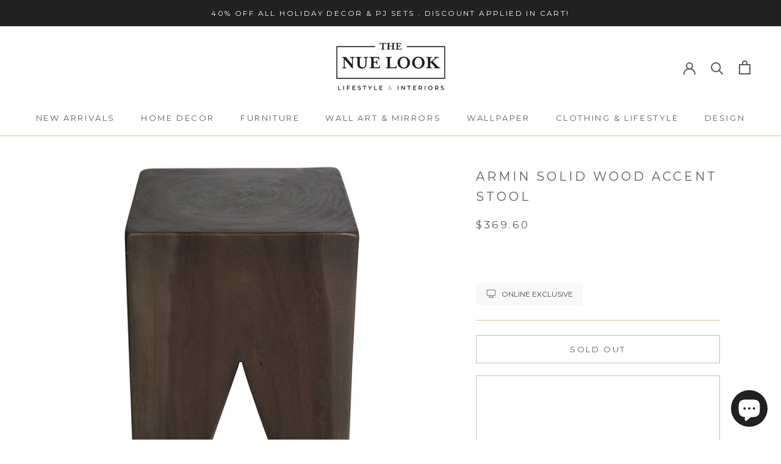

--- FILE ---
content_type: text/html; charset=utf-8
request_url: https://nuelookathome.com/products/armin-solid-wood-accent-stool
body_size: 44788
content:
<!doctype html>

<html class="no-js" lang="en">
  <head><meta charset="utf-8"> 
    <meta http-equiv="X-UA-Compatible" content="IE=edge,chrome=1">
    <meta name="viewport" content="width=device-width, initial-scale=1.0, height=device-height, minimum-scale=1.0, maximum-scale=1.0">
    <meta name="theme-color" content="">

    
      
      
      
      
      
      <title>Accent Stool - Solid Wood - Versatile Pull-up Table</title>
    
<meta name="description" content="Experience the unique charm of our Armin Solid Wood Accent Stool. Crafted from suar wood, this piece doubles as a pull-up table. Its natural texture and grain make each piece unique, adding character to your home decor. Embrace the beauty of transitional design furniture with this versatile piece."><link rel="canonical" href="https://nuelookathome.com/products/armin-solid-wood-accent-stool"><link rel="shortcut icon" href="//nuelookathome.com/cdn/shop/files/Alt_Logo_Comps_copy_2_96x.png?v=1627426546" type="image/png"><meta property="og:type" content="product">
  <meta property="og:title" content="Armin Solid Wood Accent Stool"><meta property="og:image" content="http://nuelookathome.com/cdn/shop/files/Benches-Ottomans-Stools-Armin-Solid-Wood-Accent-Stool-792977251331-25133.jpg?v=1694713990">
    <meta property="og:image:secure_url" content="https://nuelookathome.com/cdn/shop/files/Benches-Ottomans-Stools-Armin-Solid-Wood-Accent-Stool-792977251331-25133.jpg?v=1694713990">
    <meta property="og:image:width" content="2100">
    <meta property="og:image:height" content="2100"><meta property="product:price:amount" content="369.60">
  <meta property="product:price:currency" content="USD"><meta property="og:description" content="Experience the unique charm of our Armin Solid Wood Accent Stool. Crafted from suar wood, this piece doubles as a pull-up table. Its natural texture and grain make each piece unique, adding character to your home decor. Embrace the beauty of transitional design furniture with this versatile piece."><meta property="og:url" content="https://nuelookathome.com/products/armin-solid-wood-accent-stool">
<meta property="og:site_name" content="The Nue Look | At Home"><meta name="twitter:card" content="summary"><meta name="twitter:title" content="Armin Solid Wood Accent Stool">
  <meta name="twitter:description" content="The Armin Solid Wood Accent Stool exudes opulence with its satin gray finish. Carved from robust suar wood, its individualistic grain pattern lends a unique, authentic feel to any room. Flexible by design, it serves as both a convenient stool and an attractive pull-up table. Note: Its solid wood adapts to climatic changes, potentially causing surface irregularities and cracks, which only enhance its rustic allure.">
  <meta name="twitter:image" content="https://nuelookathome.com/cdn/shop/files/Benches-Ottomans-Stools-Armin-Solid-Wood-Accent-Stool-792977251331-25133_600x600_crop_center.jpg?v=1694713990">
    <style>
  @font-face {
  font-family: Montserrat;
  font-weight: 400;
  font-style: normal;
  font-display: fallback;
  src: url("//nuelookathome.com/cdn/fonts/montserrat/montserrat_n4.81949fa0ac9fd2021e16436151e8eaa539321637.woff2") format("woff2"),
       url("//nuelookathome.com/cdn/fonts/montserrat/montserrat_n4.a6c632ca7b62da89c3594789ba828388aac693fe.woff") format("woff");
}

  @font-face {
  font-family: "Playfair Display";
  font-weight: 400;
  font-style: normal;
  font-display: fallback;
  src: url("//nuelookathome.com/cdn/fonts/playfair_display/playfairdisplay_n4.9980f3e16959dc89137cc1369bfc3ae98af1deb9.woff2") format("woff2"),
       url("//nuelookathome.com/cdn/fonts/playfair_display/playfairdisplay_n4.c562b7c8e5637886a811d2a017f9e023166064ee.woff") format("woff");
}


  @font-face {
  font-family: "Playfair Display";
  font-weight: 700;
  font-style: normal;
  font-display: fallback;
  src: url("//nuelookathome.com/cdn/fonts/playfair_display/playfairdisplay_n7.592b3435e0fff3f50b26d410c73ae7ec893f6910.woff2") format("woff2"),
       url("//nuelookathome.com/cdn/fonts/playfair_display/playfairdisplay_n7.998b1417dec711058cce2abb61a0b8c59066498f.woff") format("woff");
}

  @font-face {
  font-family: "Playfair Display";
  font-weight: 400;
  font-style: italic;
  font-display: fallback;
  src: url("//nuelookathome.com/cdn/fonts/playfair_display/playfairdisplay_i4.804ea8da9192aaed0368534aa085b3c1f3411619.woff2") format("woff2"),
       url("//nuelookathome.com/cdn/fonts/playfair_display/playfairdisplay_i4.5538cb7a825d13d8a2333cd8a94065a93a95c710.woff") format("woff");
}

  @font-face {
  font-family: "Playfair Display";
  font-weight: 700;
  font-style: italic;
  font-display: fallback;
  src: url("//nuelookathome.com/cdn/fonts/playfair_display/playfairdisplay_i7.ba833b400bcd9c858b439c75a4a7c6eddc4c7de0.woff2") format("woff2"),
       url("//nuelookathome.com/cdn/fonts/playfair_display/playfairdisplay_i7.4872c65919810cd2f622f4ba52cd2e9e595f11d5.woff") format("woff");
}


  :root {
    --heading-font-family : Montserrat, sans-serif;
    --heading-font-weight : 400;
    --heading-font-style  : normal;

    --text-font-family : "Playfair Display", serif;
    --text-font-weight : 400;
    --text-font-style  : normal;

    --base-text-font-size   : 15px;
    --default-text-font-size: 14px;--background          : #ffffff;
    --background-rgb      : 255, 255, 255;
    --light-background    : #f7f7f7;
    --light-background-rgb: 247, 247, 247;
    --heading-color       : #5c5c5c;
    --text-color          : #464646;
    --text-color-rgb      : 70, 70, 70;
    --text-color-light    : #5c5c5c;
    --text-color-light-rgb: 92, 92, 92;
    --link-color          : #323232;
    --link-color-rgb      : 50, 50, 50;
    --border-color        : #c99e5396;
    --border-color-rgb    : 201, 158, 83;

    --button-background    : #212121;
    --button-background-rgb: 33, 33, 33;
    --button-text-color    : #ffffff;

    --header-background       : #ffffff;
    --header-heading-color    : #5c5c5c;
    --header-light-text-color : #5c5c5c;
    --header-border-color     : #e7e7e7;

    --footer-background    : #ffffff;
    --footer-text-color    : #5c5c5c;
    --footer-heading-color : #212121;
    --footer-border-color  : #e7e7e7;

    --navigation-background      : #ffffff;
    --navigation-background-rgb  : 255, 255, 255;
    --navigation-text-color      : #5c5c5c;
    --navigation-text-color-light: rgba(92, 92, 92, 0.5);
    --navigation-border-color    : rgba(92, 92, 92, 0.25);

    --newsletter-popup-background     : #ffffff;
    --newsletter-popup-text-color     : #1c1b1b;
    --newsletter-popup-text-color-rgb : 28, 27, 27;

    --secondary-elements-background       : #5c5c5c;
    --secondary-elements-background-rgb   : 92, 92, 92;
    --secondary-elements-text-color       : #ffffff;
    --secondary-elements-text-color-light : rgba(255, 255, 255, 0.5);
    --secondary-elements-border-color     : rgba(255, 255, 255, 0.25);

    --product-sale-price-color    : #5c5c5c;
    --product-sale-price-color-rgb: 92, 92, 92;
    --product-star-rating: #c99e53;

    /* Shopify related variables */
    --payment-terms-background-color: #ffffff;

    /* Products */

    --horizontal-spacing-four-products-per-row: 20px;
        --horizontal-spacing-two-products-per-row : 20px;

    --vertical-spacing-four-products-per-row: 60px;
        --vertical-spacing-two-products-per-row : 75px;

    /* Animation */
    --drawer-transition-timing: cubic-bezier(0.645, 0.045, 0.355, 1);
    --header-base-height: 80px; /* We set a default for browsers that do not support CSS variables */

    /* Cursors */
    --cursor-zoom-in-svg    : url(//nuelookathome.com/cdn/shop/t/66/assets/cursor-zoom-in.svg?v=153238598379451736581697510855);
    --cursor-zoom-in-2x-svg : url(//nuelookathome.com/cdn/shop/t/66/assets/cursor-zoom-in-2x.svg?v=86367641738309236661697510855);
  }
</style>

<script>
  // IE11 does not have support for CSS variables, so we have to polyfill them
  if (!(((window || {}).CSS || {}).supports && window.CSS.supports('(--a: 0)'))) {
    const script = document.createElement('script');
    script.type = 'text/javascript';
    script.src = 'https://cdn.jsdelivr.net/npm/css-vars-ponyfill@2';
    script.onload = function() {
      cssVars({});
    };

    document.getElementsByTagName('head')[0].appendChild(script);
  }
</script>

    
    
    <script>window.performance && window.performance.mark && window.performance.mark('shopify.content_for_header.start');</script><meta name="google-site-verification" content="G0YmMMR42lUKIGpBlImqJ4j0bR0g1npOUOJ75ZZ1fQ4">
<meta id="shopify-digital-wallet" name="shopify-digital-wallet" content="/50708840631/digital_wallets/dialog">
<meta name="shopify-checkout-api-token" content="a778cc7148328e8a7cbb1cb40d27420d">
<meta id="in-context-paypal-metadata" data-shop-id="50708840631" data-venmo-supported="false" data-environment="production" data-locale="en_US" data-paypal-v4="true" data-currency="USD">
<link rel="alternate" type="application/json+oembed" href="https://nuelookathome.com/products/armin-solid-wood-accent-stool.oembed">
<script async="async" src="/checkouts/internal/preloads.js?locale=en-US"></script>
<link rel="preconnect" href="https://shop.app" crossorigin="anonymous">
<script async="async" src="https://shop.app/checkouts/internal/preloads.js?locale=en-US&shop_id=50708840631" crossorigin="anonymous"></script>
<script id="apple-pay-shop-capabilities" type="application/json">{"shopId":50708840631,"countryCode":"US","currencyCode":"USD","merchantCapabilities":["supports3DS"],"merchantId":"gid:\/\/shopify\/Shop\/50708840631","merchantName":"The Nue Look | At Home","requiredBillingContactFields":["postalAddress","email"],"requiredShippingContactFields":["postalAddress","email"],"shippingType":"shipping","supportedNetworks":["visa","masterCard","amex","discover","elo","jcb"],"total":{"type":"pending","label":"The Nue Look | At Home","amount":"1.00"},"shopifyPaymentsEnabled":true,"supportsSubscriptions":true}</script>
<script id="shopify-features" type="application/json">{"accessToken":"a778cc7148328e8a7cbb1cb40d27420d","betas":["rich-media-storefront-analytics"],"domain":"nuelookathome.com","predictiveSearch":true,"shopId":50708840631,"locale":"en"}</script>
<script>var Shopify = Shopify || {};
Shopify.shop = "the-nue-look-at-home.myshopify.com";
Shopify.locale = "en";
Shopify.currency = {"active":"USD","rate":"1.0"};
Shopify.country = "US";
Shopify.theme = {"name":"The Nue Look","id":136847720665,"schema_name":"Prestige","schema_version":"5.7.0","theme_store_id":null,"role":"main"};
Shopify.theme.handle = "null";
Shopify.theme.style = {"id":null,"handle":null};
Shopify.cdnHost = "nuelookathome.com/cdn";
Shopify.routes = Shopify.routes || {};
Shopify.routes.root = "/";</script>
<script type="module">!function(o){(o.Shopify=o.Shopify||{}).modules=!0}(window);</script>
<script>!function(o){function n(){var o=[];function n(){o.push(Array.prototype.slice.apply(arguments))}return n.q=o,n}var t=o.Shopify=o.Shopify||{};t.loadFeatures=n(),t.autoloadFeatures=n()}(window);</script>
<script>
  window.ShopifyPay = window.ShopifyPay || {};
  window.ShopifyPay.apiHost = "shop.app\/pay";
  window.ShopifyPay.redirectState = null;
</script>
<script id="shop-js-analytics" type="application/json">{"pageType":"product"}</script>
<script defer="defer" async type="module" src="//nuelookathome.com/cdn/shopifycloud/shop-js/modules/v2/client.init-shop-cart-sync_BT-GjEfc.en.esm.js"></script>
<script defer="defer" async type="module" src="//nuelookathome.com/cdn/shopifycloud/shop-js/modules/v2/chunk.common_D58fp_Oc.esm.js"></script>
<script defer="defer" async type="module" src="//nuelookathome.com/cdn/shopifycloud/shop-js/modules/v2/chunk.modal_xMitdFEc.esm.js"></script>
<script type="module">
  await import("//nuelookathome.com/cdn/shopifycloud/shop-js/modules/v2/client.init-shop-cart-sync_BT-GjEfc.en.esm.js");
await import("//nuelookathome.com/cdn/shopifycloud/shop-js/modules/v2/chunk.common_D58fp_Oc.esm.js");
await import("//nuelookathome.com/cdn/shopifycloud/shop-js/modules/v2/chunk.modal_xMitdFEc.esm.js");

  window.Shopify.SignInWithShop?.initShopCartSync?.({"fedCMEnabled":true,"windoidEnabled":true});

</script>
<script defer="defer" async type="module" src="//nuelookathome.com/cdn/shopifycloud/shop-js/modules/v2/client.payment-terms_Ci9AEqFq.en.esm.js"></script>
<script defer="defer" async type="module" src="//nuelookathome.com/cdn/shopifycloud/shop-js/modules/v2/chunk.common_D58fp_Oc.esm.js"></script>
<script defer="defer" async type="module" src="//nuelookathome.com/cdn/shopifycloud/shop-js/modules/v2/chunk.modal_xMitdFEc.esm.js"></script>
<script type="module">
  await import("//nuelookathome.com/cdn/shopifycloud/shop-js/modules/v2/client.payment-terms_Ci9AEqFq.en.esm.js");
await import("//nuelookathome.com/cdn/shopifycloud/shop-js/modules/v2/chunk.common_D58fp_Oc.esm.js");
await import("//nuelookathome.com/cdn/shopifycloud/shop-js/modules/v2/chunk.modal_xMitdFEc.esm.js");

  
</script>
<script>
  window.Shopify = window.Shopify || {};
  if (!window.Shopify.featureAssets) window.Shopify.featureAssets = {};
  window.Shopify.featureAssets['shop-js'] = {"shop-cart-sync":["modules/v2/client.shop-cart-sync_DZOKe7Ll.en.esm.js","modules/v2/chunk.common_D58fp_Oc.esm.js","modules/v2/chunk.modal_xMitdFEc.esm.js"],"init-fed-cm":["modules/v2/client.init-fed-cm_B6oLuCjv.en.esm.js","modules/v2/chunk.common_D58fp_Oc.esm.js","modules/v2/chunk.modal_xMitdFEc.esm.js"],"shop-cash-offers":["modules/v2/client.shop-cash-offers_D2sdYoxE.en.esm.js","modules/v2/chunk.common_D58fp_Oc.esm.js","modules/v2/chunk.modal_xMitdFEc.esm.js"],"shop-login-button":["modules/v2/client.shop-login-button_QeVjl5Y3.en.esm.js","modules/v2/chunk.common_D58fp_Oc.esm.js","modules/v2/chunk.modal_xMitdFEc.esm.js"],"pay-button":["modules/v2/client.pay-button_DXTOsIq6.en.esm.js","modules/v2/chunk.common_D58fp_Oc.esm.js","modules/v2/chunk.modal_xMitdFEc.esm.js"],"shop-button":["modules/v2/client.shop-button_DQZHx9pm.en.esm.js","modules/v2/chunk.common_D58fp_Oc.esm.js","modules/v2/chunk.modal_xMitdFEc.esm.js"],"avatar":["modules/v2/client.avatar_BTnouDA3.en.esm.js"],"init-windoid":["modules/v2/client.init-windoid_CR1B-cfM.en.esm.js","modules/v2/chunk.common_D58fp_Oc.esm.js","modules/v2/chunk.modal_xMitdFEc.esm.js"],"init-shop-for-new-customer-accounts":["modules/v2/client.init-shop-for-new-customer-accounts_C_vY_xzh.en.esm.js","modules/v2/client.shop-login-button_QeVjl5Y3.en.esm.js","modules/v2/chunk.common_D58fp_Oc.esm.js","modules/v2/chunk.modal_xMitdFEc.esm.js"],"init-shop-email-lookup-coordinator":["modules/v2/client.init-shop-email-lookup-coordinator_BI7n9ZSv.en.esm.js","modules/v2/chunk.common_D58fp_Oc.esm.js","modules/v2/chunk.modal_xMitdFEc.esm.js"],"init-shop-cart-sync":["modules/v2/client.init-shop-cart-sync_BT-GjEfc.en.esm.js","modules/v2/chunk.common_D58fp_Oc.esm.js","modules/v2/chunk.modal_xMitdFEc.esm.js"],"shop-toast-manager":["modules/v2/client.shop-toast-manager_DiYdP3xc.en.esm.js","modules/v2/chunk.common_D58fp_Oc.esm.js","modules/v2/chunk.modal_xMitdFEc.esm.js"],"init-customer-accounts":["modules/v2/client.init-customer-accounts_D9ZNqS-Q.en.esm.js","modules/v2/client.shop-login-button_QeVjl5Y3.en.esm.js","modules/v2/chunk.common_D58fp_Oc.esm.js","modules/v2/chunk.modal_xMitdFEc.esm.js"],"init-customer-accounts-sign-up":["modules/v2/client.init-customer-accounts-sign-up_iGw4briv.en.esm.js","modules/v2/client.shop-login-button_QeVjl5Y3.en.esm.js","modules/v2/chunk.common_D58fp_Oc.esm.js","modules/v2/chunk.modal_xMitdFEc.esm.js"],"shop-follow-button":["modules/v2/client.shop-follow-button_CqMgW2wH.en.esm.js","modules/v2/chunk.common_D58fp_Oc.esm.js","modules/v2/chunk.modal_xMitdFEc.esm.js"],"checkout-modal":["modules/v2/client.checkout-modal_xHeaAweL.en.esm.js","modules/v2/chunk.common_D58fp_Oc.esm.js","modules/v2/chunk.modal_xMitdFEc.esm.js"],"shop-login":["modules/v2/client.shop-login_D91U-Q7h.en.esm.js","modules/v2/chunk.common_D58fp_Oc.esm.js","modules/v2/chunk.modal_xMitdFEc.esm.js"],"lead-capture":["modules/v2/client.lead-capture_BJmE1dJe.en.esm.js","modules/v2/chunk.common_D58fp_Oc.esm.js","modules/v2/chunk.modal_xMitdFEc.esm.js"],"payment-terms":["modules/v2/client.payment-terms_Ci9AEqFq.en.esm.js","modules/v2/chunk.common_D58fp_Oc.esm.js","modules/v2/chunk.modal_xMitdFEc.esm.js"]};
</script>
<script>(function() {
  var isLoaded = false;
  function asyncLoad() {
    if (isLoaded) return;
    isLoaded = true;
    var urls = ["\/\/swymv3pro-01.azureedge.net\/code\/swym-shopify.js?shop=the-nue-look-at-home.myshopify.com"];
    for (var i = 0; i < urls.length; i++) {
      var s = document.createElement('script');
      s.type = 'text/javascript';
      s.async = true;
      s.src = urls[i];
      var x = document.getElementsByTagName('script')[0];
      x.parentNode.insertBefore(s, x);
    }
  };
  if(window.attachEvent) {
    window.attachEvent('onload', asyncLoad);
  } else {
    window.addEventListener('load', asyncLoad, false);
  }
})();</script>
<script id="__st">var __st={"a":50708840631,"offset":-18000,"reqid":"78a20a14-66c7-454a-bb51-a6094937055d-1769367284","pageurl":"nuelookathome.com\/products\/armin-solid-wood-accent-stool","u":"44693d214dc3","p":"product","rtyp":"product","rid":8278132326617};</script>
<script>window.ShopifyPaypalV4VisibilityTracking = true;</script>
<script id="captcha-bootstrap">!function(){'use strict';const t='contact',e='account',n='new_comment',o=[[t,t],['blogs',n],['comments',n],[t,'customer']],c=[[e,'customer_login'],[e,'guest_login'],[e,'recover_customer_password'],[e,'create_customer']],r=t=>t.map((([t,e])=>`form[action*='/${t}']:not([data-nocaptcha='true']) input[name='form_type'][value='${e}']`)).join(','),a=t=>()=>t?[...document.querySelectorAll(t)].map((t=>t.form)):[];function s(){const t=[...o],e=r(t);return a(e)}const i='password',u='form_key',d=['recaptcha-v3-token','g-recaptcha-response','h-captcha-response',i],f=()=>{try{return window.sessionStorage}catch{return}},m='__shopify_v',_=t=>t.elements[u];function p(t,e,n=!1){try{const o=window.sessionStorage,c=JSON.parse(o.getItem(e)),{data:r}=function(t){const{data:e,action:n}=t;return t[m]||n?{data:e,action:n}:{data:t,action:n}}(c);for(const[e,n]of Object.entries(r))t.elements[e]&&(t.elements[e].value=n);n&&o.removeItem(e)}catch(o){console.error('form repopulation failed',{error:o})}}const l='form_type',E='cptcha';function T(t){t.dataset[E]=!0}const w=window,h=w.document,L='Shopify',v='ce_forms',y='captcha';let A=!1;((t,e)=>{const n=(g='f06e6c50-85a8-45c8-87d0-21a2b65856fe',I='https://cdn.shopify.com/shopifycloud/storefront-forms-hcaptcha/ce_storefront_forms_captcha_hcaptcha.v1.5.2.iife.js',D={infoText:'Protected by hCaptcha',privacyText:'Privacy',termsText:'Terms'},(t,e,n)=>{const o=w[L][v],c=o.bindForm;if(c)return c(t,g,e,D).then(n);var r;o.q.push([[t,g,e,D],n]),r=I,A||(h.body.append(Object.assign(h.createElement('script'),{id:'captcha-provider',async:!0,src:r})),A=!0)});var g,I,D;w[L]=w[L]||{},w[L][v]=w[L][v]||{},w[L][v].q=[],w[L][y]=w[L][y]||{},w[L][y].protect=function(t,e){n(t,void 0,e),T(t)},Object.freeze(w[L][y]),function(t,e,n,w,h,L){const[v,y,A,g]=function(t,e,n){const i=e?o:[],u=t?c:[],d=[...i,...u],f=r(d),m=r(i),_=r(d.filter((([t,e])=>n.includes(e))));return[a(f),a(m),a(_),s()]}(w,h,L),I=t=>{const e=t.target;return e instanceof HTMLFormElement?e:e&&e.form},D=t=>v().includes(t);t.addEventListener('submit',(t=>{const e=I(t);if(!e)return;const n=D(e)&&!e.dataset.hcaptchaBound&&!e.dataset.recaptchaBound,o=_(e),c=g().includes(e)&&(!o||!o.value);(n||c)&&t.preventDefault(),c&&!n&&(function(t){try{if(!f())return;!function(t){const e=f();if(!e)return;const n=_(t);if(!n)return;const o=n.value;o&&e.removeItem(o)}(t);const e=Array.from(Array(32),(()=>Math.random().toString(36)[2])).join('');!function(t,e){_(t)||t.append(Object.assign(document.createElement('input'),{type:'hidden',name:u})),t.elements[u].value=e}(t,e),function(t,e){const n=f();if(!n)return;const o=[...t.querySelectorAll(`input[type='${i}']`)].map((({name:t})=>t)),c=[...d,...o],r={};for(const[a,s]of new FormData(t).entries())c.includes(a)||(r[a]=s);n.setItem(e,JSON.stringify({[m]:1,action:t.action,data:r}))}(t,e)}catch(e){console.error('failed to persist form',e)}}(e),e.submit())}));const S=(t,e)=>{t&&!t.dataset[E]&&(n(t,e.some((e=>e===t))),T(t))};for(const o of['focusin','change'])t.addEventListener(o,(t=>{const e=I(t);D(e)&&S(e,y())}));const B=e.get('form_key'),M=e.get(l),P=B&&M;t.addEventListener('DOMContentLoaded',(()=>{const t=y();if(P)for(const e of t)e.elements[l].value===M&&p(e,B);[...new Set([...A(),...v().filter((t=>'true'===t.dataset.shopifyCaptcha))])].forEach((e=>S(e,t)))}))}(h,new URLSearchParams(w.location.search),n,t,e,['guest_login'])})(!0,!0)}();</script>
<script integrity="sha256-4kQ18oKyAcykRKYeNunJcIwy7WH5gtpwJnB7kiuLZ1E=" data-source-attribution="shopify.loadfeatures" defer="defer" src="//nuelookathome.com/cdn/shopifycloud/storefront/assets/storefront/load_feature-a0a9edcb.js" crossorigin="anonymous"></script>
<script crossorigin="anonymous" defer="defer" src="//nuelookathome.com/cdn/shopifycloud/storefront/assets/shopify_pay/storefront-65b4c6d7.js?v=20250812"></script>
<script data-source-attribution="shopify.dynamic_checkout.dynamic.init">var Shopify=Shopify||{};Shopify.PaymentButton=Shopify.PaymentButton||{isStorefrontPortableWallets:!0,init:function(){window.Shopify.PaymentButton.init=function(){};var t=document.createElement("script");t.src="https://nuelookathome.com/cdn/shopifycloud/portable-wallets/latest/portable-wallets.en.js",t.type="module",document.head.appendChild(t)}};
</script>
<script data-source-attribution="shopify.dynamic_checkout.buyer_consent">
  function portableWalletsHideBuyerConsent(e){var t=document.getElementById("shopify-buyer-consent"),n=document.getElementById("shopify-subscription-policy-button");t&&n&&(t.classList.add("hidden"),t.setAttribute("aria-hidden","true"),n.removeEventListener("click",e))}function portableWalletsShowBuyerConsent(e){var t=document.getElementById("shopify-buyer-consent"),n=document.getElementById("shopify-subscription-policy-button");t&&n&&(t.classList.remove("hidden"),t.removeAttribute("aria-hidden"),n.addEventListener("click",e))}window.Shopify?.PaymentButton&&(window.Shopify.PaymentButton.hideBuyerConsent=portableWalletsHideBuyerConsent,window.Shopify.PaymentButton.showBuyerConsent=portableWalletsShowBuyerConsent);
</script>
<script>
  function portableWalletsCleanup(e){e&&e.src&&console.error("Failed to load portable wallets script "+e.src);var t=document.querySelectorAll("shopify-accelerated-checkout .shopify-payment-button__skeleton, shopify-accelerated-checkout-cart .wallet-cart-button__skeleton"),e=document.getElementById("shopify-buyer-consent");for(let e=0;e<t.length;e++)t[e].remove();e&&e.remove()}function portableWalletsNotLoadedAsModule(e){e instanceof ErrorEvent&&"string"==typeof e.message&&e.message.includes("import.meta")&&"string"==typeof e.filename&&e.filename.includes("portable-wallets")&&(window.removeEventListener("error",portableWalletsNotLoadedAsModule),window.Shopify.PaymentButton.failedToLoad=e,"loading"===document.readyState?document.addEventListener("DOMContentLoaded",window.Shopify.PaymentButton.init):window.Shopify.PaymentButton.init())}window.addEventListener("error",portableWalletsNotLoadedAsModule);
</script>

<script type="module" src="https://nuelookathome.com/cdn/shopifycloud/portable-wallets/latest/portable-wallets.en.js" onError="portableWalletsCleanup(this)" crossorigin="anonymous"></script>
<script nomodule>
  document.addEventListener("DOMContentLoaded", portableWalletsCleanup);
</script>

<link id="shopify-accelerated-checkout-styles" rel="stylesheet" media="screen" href="https://nuelookathome.com/cdn/shopifycloud/portable-wallets/latest/accelerated-checkout-backwards-compat.css" crossorigin="anonymous">
<style id="shopify-accelerated-checkout-cart">
        #shopify-buyer-consent {
  margin-top: 1em;
  display: inline-block;
  width: 100%;
}

#shopify-buyer-consent.hidden {
  display: none;
}

#shopify-subscription-policy-button {
  background: none;
  border: none;
  padding: 0;
  text-decoration: underline;
  font-size: inherit;
  cursor: pointer;
}

#shopify-subscription-policy-button::before {
  box-shadow: none;
}

      </style>

<script>window.performance && window.performance.mark && window.performance.mark('shopify.content_for_header.end');</script>

    <link rel="stylesheet" href="//nuelookathome.com/cdn/shop/t/66/assets/theme.min.css?v=152729085192596479281730776813">
    
    <link rel="preload" href="//nuelookathome.com/cdn/shop/t/66/assets/swym-custom.min.css?v=52263887397921286791697510855" as="style" onload="this.onload=null;this.rel='stylesheet'">
    <noscript><link rel="stylesheet" href="//nuelookathome.com/cdn/shop/t/66/assets/swym-custom.min.css?v=52263887397921286791697510855"></noscript>

    <script>// This allows to expose several variables to the global scope, to be used in scripts
      window.theme = {
        pageType: "product",
        moneyFormat: "${{amount}}",
        moneyWithCurrencyFormat: "${{amount}} USD",
        currencyCodeEnabled: false,
        productImageSize: "square",
        searchMode: "product",
        showPageTransition: false,
        showElementStaggering: false,
        showImageZooming: true
      };

      window.routes = {
        rootUrl: "\/",
        rootUrlWithoutSlash: '',
        cartUrl: "\/cart",
        cartAddUrl: "\/cart\/add",
        cartChangeUrl: "\/cart\/change",
        searchUrl: "\/search",
        productRecommendationsUrl: "\/recommendations\/products"
      };

      window.languages = {
        cartAddNote: "Add Order Note",
        cartEditNote: "Edit Order Note",
        productImageLoadingError: "This image could not be loaded. Please try to reload the page.",
        productFormAddToCart: "Add to cart",
        productFormUnavailable: "Unavailable",
        productFormSoldOut: "Sold Out",
        shippingEstimatorOneResult: "1 option available:",
        shippingEstimatorMoreResults: "{{count}} options available:",
        shippingEstimatorNoResults: "No shipping could be found"
      };

      window.lazySizesConfig = {
        loadHidden: false,
        hFac: 0.5,
        expFactor: 2,
        ricTimeout: 150,
        lazyClass: 'Image--lazyLoad',
        loadingClass: 'Image--lazyLoading',
        loadedClass: 'Image--lazyLoaded'
      };

      document.documentElement.className = document.documentElement.className.replace('no-js', 'js');
      document.documentElement.style.setProperty('--window-height', window.innerHeight + 'px');

      // We do a quick detection of some features (we could use Modernizr but for so little...)
      (function() {
        document.documentElement.className += ((window.CSS && window.CSS.supports('(position: sticky) or (position: -webkit-sticky)')) ? ' supports-sticky' : ' no-supports-sticky');
        document.documentElement.className += (window.matchMedia('(-moz-touch-enabled: 1), (hover: none)')).matches ? ' no-supports-hover' : ' supports-hover';
      }());

      
    </script>

    <script src="//nuelookathome.com/cdn/shop/t/66/assets/lazysizes.min.js?v=174358363404432586981697510855" async></script><script src="//nuelookathome.com/cdn/shop/t/66/assets/recombee-api-client.min.js?v=114808024136340355161697510855" defer></script>
    <script src="//nuelookathome.com/cdn/shop/t/66/assets/libs.min.js?v=26178543184394469741697510855" defer></script>
    <script src="//nuelookathome.com/cdn/shop/t/66/assets/theme.min.js?v=80871814416748887411703279550" defer></script>

    <script>
      (function () {
        window.onpageshow = function() {
          if (window.theme.showPageTransition) {
            var pageTransition = document.querySelector('.PageTransition');

            if (pageTransition) {
              pageTransition.style.visibility = 'visible';
              pageTransition.style.opacity = '0';
            }
          }

          // When the page is loaded from the cache, we have to reload the cart content
          document.documentElement.dispatchEvent(new CustomEvent('cart:refresh', {
            bubbles: true
          }));
        };
      })();
    </script>

    
  <script type="application/ld+json">
  {
    "@context": "http://schema.org",
    "@type": "Product",
    "offers": [{
          "@type": "Offer",
          "name": "Armin Solid Wood Accent Stool",
          "availability":"https://schema.org/OutOfStock",
          "price": 369.6,
          "priceCurrency": "USD",
          "priceValidUntil": "2026-02-04","sku": "25133","hasMerchantReturnPolicy": {
              "merchantReturnLink": "https:\/\/nuelookathome.com\/policies\/refund-policy"
            },"shippingDetails": {
              "shippingSettingsLink": "https:\/\/nuelookathome.com\/policies\/shipping-policy"
            },"url": "/products/armin-solid-wood-accent-stool?variant=44081906122969"
        }
],
      "gtin12": "792977251331",
      "productId": "792977251331",
    "brand": {
      "name": "Uttermost"
    },
    "name": "Armin Solid Wood Accent Stool",
    "description": "The Armin Solid Wood Accent Stool exudes opulence with its satin gray finish. Carved from robust suar wood, its individualistic grain pattern lends a unique, authentic feel to any room. Flexible by design, it serves as both a convenient stool and an attractive pull-up table. Note: Its solid wood adapts to climatic changes, potentially causing surface irregularities and cracks, which only enhance its rustic allure.",
    "category": "Benches, Ottomans \u0026 Stools",
    "url": "/products/armin-solid-wood-accent-stool",
    "sku": "25133",
    "image": {
      "@type": "ImageObject",
      "url": "https://nuelookathome.com/cdn/shop/files/Benches-Ottomans-Stools-Armin-Solid-Wood-Accent-Stool-792977251331-25133_1024x.jpg?v=1694713990",
      "image": "https://nuelookathome.com/cdn/shop/files/Benches-Ottomans-Stools-Armin-Solid-Wood-Accent-Stool-792977251331-25133_1024x.jpg?v=1694713990",
      "name": "Benches, Ottomans \u0026 Stools Armin Solid Wood Accent Stool ",
      "width": "1024",
      "height": "1024"
    }
  }
  </script>



  <script type="application/ld+json">
  {
    "@context": "http://schema.org",
    "@type": "BreadcrumbList",
  "itemListElement": [{
      "@type": "ListItem",
      "position": 1,
      "name": "Home",
      "item": "https://nuelookathome.com"
    },{
          "@type": "ListItem",
          "position": 2,
          "name": "Armin Solid Wood Accent Stool",
          "item": "https://nuelookathome.com/products/armin-solid-wood-accent-stool"
        }]
  }
  </script>


    
    
    <script type="application/ld+json">
        {
            "@context": "https://schema.org",
            "@type": "Website",
            "url": "https://nuelookathome.com",
            "potentialAction": {
                "@type": "SearchAction",
                "target": "https://nuelookathome.com/search?q={query}",
                "query-input": "required name=query"
            }
        }
	</script>
    
    <script type="application/ld+json">
        {
            "@context": "https://schema.org",
            "@type": "Store",
            "name": "The Nue Look | At Home",
            "url": "https://nuelookathome.com",
            "description": "Sophisticated furnishings and decor details, eclectic and collected just for you. Modern and transitional home decor thoughtfully curated and refreshed seasonally.",
            "logo": "https://nuelookathome.com/cdn/shop/files/NEWLOGOPNG_195x@2x.png",
            "image": "https://nuelookathome.com/cdn/shop/files/store-front-main-street-zelienople-pa_d0c7077c-fac5-4b19-b446-68bc7b05b350_800x.jpg",
            "sameAs": ["https://www.facebook.com/nuelookathome/","https://www.instagram.com/nuelookathome/?hl=en","https://www.pinterest.com/thenuelook"],
            "hasMap": "https://www.google.com/maps/@40.7943209,-80.136489,16z",
            "address": {
                "@type": "PostalAddress",
                "streetAddress": "200 S. Main Street",
                "addressLocality": "ZELIENOPLE",
                "addressRegion": "Pennsylvania",
                "postalCode": "16063",
                "addressCountry": "United States"
            },
            "priceRange": "",
            "telephone": "7247614000",
            "geo": {
                "@type": "GeoCoordinates",
                "latitude": 40.7943209,
                "longitude": -80.136489
            }
        }
    </script>

    <script>
        window.addEventListener("klaviyoForms", function(e) {
            if (e.detail.type == 'submit') {
              window.Shopify.analytics.publish('subscribe_to_newsletter', {details: e.detail});
            }
        });
    </script>
  
    <meta name="google-site-verification" content="G0YmMMR42lUKIGpBlImqJ4j0bR0g1npOUOJ75ZZ1fQ4" />
  

<!-- BEGIN app block: shopify://apps/klaviyo-email-marketing-sms/blocks/klaviyo-onsite-embed/2632fe16-c075-4321-a88b-50b567f42507 -->












  <script async src="https://static.klaviyo.com/onsite/js/VBdkgA/klaviyo.js?company_id=VBdkgA"></script>
  <script>!function(){if(!window.klaviyo){window._klOnsite=window._klOnsite||[];try{window.klaviyo=new Proxy({},{get:function(n,i){return"push"===i?function(){var n;(n=window._klOnsite).push.apply(n,arguments)}:function(){for(var n=arguments.length,o=new Array(n),w=0;w<n;w++)o[w]=arguments[w];var t="function"==typeof o[o.length-1]?o.pop():void 0,e=new Promise((function(n){window._klOnsite.push([i].concat(o,[function(i){t&&t(i),n(i)}]))}));return e}}})}catch(n){window.klaviyo=window.klaviyo||[],window.klaviyo.push=function(){var n;(n=window._klOnsite).push.apply(n,arguments)}}}}();</script>

  
    <script id="viewed_product">
      if (item == null) {
        var _learnq = _learnq || [];

        var MetafieldReviews = null
        var MetafieldYotpoRating = null
        var MetafieldYotpoCount = null
        var MetafieldLooxRating = null
        var MetafieldLooxCount = null
        var okendoProduct = null
        var okendoProductReviewCount = null
        var okendoProductReviewAverageValue = null
        try {
          // The following fields are used for Customer Hub recently viewed in order to add reviews.
          // This information is not part of __kla_viewed. Instead, it is part of __kla_viewed_reviewed_items
          MetafieldReviews = {};
          MetafieldYotpoRating = null
          MetafieldYotpoCount = null
          MetafieldLooxRating = null
          MetafieldLooxCount = null

          okendoProduct = null
          // If the okendo metafield is not legacy, it will error, which then requires the new json formatted data
          if (okendoProduct && 'error' in okendoProduct) {
            okendoProduct = null
          }
          okendoProductReviewCount = okendoProduct ? okendoProduct.reviewCount : null
          okendoProductReviewAverageValue = okendoProduct ? okendoProduct.reviewAverageValue : null
        } catch (error) {
          console.error('Error in Klaviyo onsite reviews tracking:', error);
        }

        var item = {
          Name: "Armin Solid Wood Accent Stool",
          ProductID: 8278132326617,
          Categories: ["All Products","Benches \u0026 Ottomans","Living Room","Uttermost"],
          ImageURL: "https://nuelookathome.com/cdn/shop/files/Benches-Ottomans-Stools-Armin-Solid-Wood-Accent-Stool-792977251331-25133_grande.jpg?v=1694713990",
          URL: "https://nuelookathome.com/products/armin-solid-wood-accent-stool",
          Brand: "Uttermost",
          Price: "$369.60",
          Value: "369.60",
          CompareAtPrice: "$0.00"
        };
        _learnq.push(['track', 'Viewed Product', item]);
        _learnq.push(['trackViewedItem', {
          Title: item.Name,
          ItemId: item.ProductID,
          Categories: item.Categories,
          ImageUrl: item.ImageURL,
          Url: item.URL,
          Metadata: {
            Brand: item.Brand,
            Price: item.Price,
            Value: item.Value,
            CompareAtPrice: item.CompareAtPrice
          },
          metafields:{
            reviews: MetafieldReviews,
            yotpo:{
              rating: MetafieldYotpoRating,
              count: MetafieldYotpoCount,
            },
            loox:{
              rating: MetafieldLooxRating,
              count: MetafieldLooxCount,
            },
            okendo: {
              rating: okendoProductReviewAverageValue,
              count: okendoProductReviewCount,
            }
          }
        }]);
      }
    </script>
  




  <script>
    window.klaviyoReviewsProductDesignMode = false
  </script>







<!-- END app block --><!-- BEGIN app block: shopify://apps/blocky-fraud-blocker/blocks/app-embed/aa25b3bf-c2c5-4359-aa61-7836c225c5a9 -->
<script async src="https://app.blocky-app.com/get_script/?shop_url=the-nue-look-at-home.myshopify.com"></script>


<!-- END app block --><!-- BEGIN app block: shopify://apps/pagefly-page-builder/blocks/app-embed/83e179f7-59a0-4589-8c66-c0dddf959200 -->

<!-- BEGIN app snippet: pagefly-cro-ab-testing-main -->







<script>
  ;(function () {
    const url = new URL(window.location)
    const viewParam = url.searchParams.get('view')
    if (viewParam && viewParam.includes('variant-pf-')) {
      url.searchParams.set('pf_v', viewParam)
      url.searchParams.delete('view')
      window.history.replaceState({}, '', url)
    }
  })()
</script>



<script type='module'>
  
  window.PAGEFLY_CRO = window.PAGEFLY_CRO || {}

  window.PAGEFLY_CRO['data_debug'] = {
    original_template_suffix: "all_products",
    allow_ab_test: false,
    ab_test_start_time: 0,
    ab_test_end_time: 0,
    today_date_time: 1769367285000,
  }
  window.PAGEFLY_CRO['GA4'] = { enabled: false}
</script>

<!-- END app snippet -->








  <script src='https://cdn.shopify.com/extensions/019bb4f9-aed6-78a3-be91-e9d44663e6bf/pagefly-page-builder-215/assets/pagefly-helper.js' defer='defer'></script>

  <script src='https://cdn.shopify.com/extensions/019bb4f9-aed6-78a3-be91-e9d44663e6bf/pagefly-page-builder-215/assets/pagefly-general-helper.js' defer='defer'></script>

  <script src='https://cdn.shopify.com/extensions/019bb4f9-aed6-78a3-be91-e9d44663e6bf/pagefly-page-builder-215/assets/pagefly-snap-slider.js' defer='defer'></script>

  <script src='https://cdn.shopify.com/extensions/019bb4f9-aed6-78a3-be91-e9d44663e6bf/pagefly-page-builder-215/assets/pagefly-slideshow-v3.js' defer='defer'></script>

  <script src='https://cdn.shopify.com/extensions/019bb4f9-aed6-78a3-be91-e9d44663e6bf/pagefly-page-builder-215/assets/pagefly-slideshow-v4.js' defer='defer'></script>

  <script src='https://cdn.shopify.com/extensions/019bb4f9-aed6-78a3-be91-e9d44663e6bf/pagefly-page-builder-215/assets/pagefly-glider.js' defer='defer'></script>

  <script src='https://cdn.shopify.com/extensions/019bb4f9-aed6-78a3-be91-e9d44663e6bf/pagefly-page-builder-215/assets/pagefly-slideshow-v1-v2.js' defer='defer'></script>

  <script src='https://cdn.shopify.com/extensions/019bb4f9-aed6-78a3-be91-e9d44663e6bf/pagefly-page-builder-215/assets/pagefly-product-media.js' defer='defer'></script>

  <script src='https://cdn.shopify.com/extensions/019bb4f9-aed6-78a3-be91-e9d44663e6bf/pagefly-page-builder-215/assets/pagefly-product.js' defer='defer'></script>


<script id='pagefly-helper-data' type='application/json'>
  {
    "page_optimization": {
      "assets_prefetching": false
    },
    "elements_asset_mapper": {
      "Accordion": "https://cdn.shopify.com/extensions/019bb4f9-aed6-78a3-be91-e9d44663e6bf/pagefly-page-builder-215/assets/pagefly-accordion.js",
      "Accordion3": "https://cdn.shopify.com/extensions/019bb4f9-aed6-78a3-be91-e9d44663e6bf/pagefly-page-builder-215/assets/pagefly-accordion3.js",
      "CountDown": "https://cdn.shopify.com/extensions/019bb4f9-aed6-78a3-be91-e9d44663e6bf/pagefly-page-builder-215/assets/pagefly-countdown.js",
      "GMap1": "https://cdn.shopify.com/extensions/019bb4f9-aed6-78a3-be91-e9d44663e6bf/pagefly-page-builder-215/assets/pagefly-gmap.js",
      "GMap2": "https://cdn.shopify.com/extensions/019bb4f9-aed6-78a3-be91-e9d44663e6bf/pagefly-page-builder-215/assets/pagefly-gmap.js",
      "GMapBasicV2": "https://cdn.shopify.com/extensions/019bb4f9-aed6-78a3-be91-e9d44663e6bf/pagefly-page-builder-215/assets/pagefly-gmap.js",
      "GMapAdvancedV2": "https://cdn.shopify.com/extensions/019bb4f9-aed6-78a3-be91-e9d44663e6bf/pagefly-page-builder-215/assets/pagefly-gmap.js",
      "HTML.Video": "https://cdn.shopify.com/extensions/019bb4f9-aed6-78a3-be91-e9d44663e6bf/pagefly-page-builder-215/assets/pagefly-htmlvideo.js",
      "HTML.Video2": "https://cdn.shopify.com/extensions/019bb4f9-aed6-78a3-be91-e9d44663e6bf/pagefly-page-builder-215/assets/pagefly-htmlvideo2.js",
      "HTML.Video3": "https://cdn.shopify.com/extensions/019bb4f9-aed6-78a3-be91-e9d44663e6bf/pagefly-page-builder-215/assets/pagefly-htmlvideo2.js",
      "BackgroundVideo": "https://cdn.shopify.com/extensions/019bb4f9-aed6-78a3-be91-e9d44663e6bf/pagefly-page-builder-215/assets/pagefly-htmlvideo2.js",
      "Instagram": "https://cdn.shopify.com/extensions/019bb4f9-aed6-78a3-be91-e9d44663e6bf/pagefly-page-builder-215/assets/pagefly-instagram.js",
      "Instagram2": "https://cdn.shopify.com/extensions/019bb4f9-aed6-78a3-be91-e9d44663e6bf/pagefly-page-builder-215/assets/pagefly-instagram.js",
      "Insta3": "https://cdn.shopify.com/extensions/019bb4f9-aed6-78a3-be91-e9d44663e6bf/pagefly-page-builder-215/assets/pagefly-instagram3.js",
      "Tabs": "https://cdn.shopify.com/extensions/019bb4f9-aed6-78a3-be91-e9d44663e6bf/pagefly-page-builder-215/assets/pagefly-tab.js",
      "Tabs3": "https://cdn.shopify.com/extensions/019bb4f9-aed6-78a3-be91-e9d44663e6bf/pagefly-page-builder-215/assets/pagefly-tab3.js",
      "ProductBox": "https://cdn.shopify.com/extensions/019bb4f9-aed6-78a3-be91-e9d44663e6bf/pagefly-page-builder-215/assets/pagefly-cart.js",
      "FBPageBox2": "https://cdn.shopify.com/extensions/019bb4f9-aed6-78a3-be91-e9d44663e6bf/pagefly-page-builder-215/assets/pagefly-facebook.js",
      "FBLikeButton2": "https://cdn.shopify.com/extensions/019bb4f9-aed6-78a3-be91-e9d44663e6bf/pagefly-page-builder-215/assets/pagefly-facebook.js",
      "TwitterFeed2": "https://cdn.shopify.com/extensions/019bb4f9-aed6-78a3-be91-e9d44663e6bf/pagefly-page-builder-215/assets/pagefly-twitter.js",
      "Paragraph4": "https://cdn.shopify.com/extensions/019bb4f9-aed6-78a3-be91-e9d44663e6bf/pagefly-page-builder-215/assets/pagefly-paragraph4.js",

      "AliReviews": "https://cdn.shopify.com/extensions/019bb4f9-aed6-78a3-be91-e9d44663e6bf/pagefly-page-builder-215/assets/pagefly-3rd-elements.js",
      "BackInStock": "https://cdn.shopify.com/extensions/019bb4f9-aed6-78a3-be91-e9d44663e6bf/pagefly-page-builder-215/assets/pagefly-3rd-elements.js",
      "GloboBackInStock": "https://cdn.shopify.com/extensions/019bb4f9-aed6-78a3-be91-e9d44663e6bf/pagefly-page-builder-215/assets/pagefly-3rd-elements.js",
      "GrowaveWishlist": "https://cdn.shopify.com/extensions/019bb4f9-aed6-78a3-be91-e9d44663e6bf/pagefly-page-builder-215/assets/pagefly-3rd-elements.js",
      "InfiniteOptionsShopPad": "https://cdn.shopify.com/extensions/019bb4f9-aed6-78a3-be91-e9d44663e6bf/pagefly-page-builder-215/assets/pagefly-3rd-elements.js",
      "InkybayProductPersonalizer": "https://cdn.shopify.com/extensions/019bb4f9-aed6-78a3-be91-e9d44663e6bf/pagefly-page-builder-215/assets/pagefly-3rd-elements.js",
      "LimeSpot": "https://cdn.shopify.com/extensions/019bb4f9-aed6-78a3-be91-e9d44663e6bf/pagefly-page-builder-215/assets/pagefly-3rd-elements.js",
      "Loox": "https://cdn.shopify.com/extensions/019bb4f9-aed6-78a3-be91-e9d44663e6bf/pagefly-page-builder-215/assets/pagefly-3rd-elements.js",
      "Opinew": "https://cdn.shopify.com/extensions/019bb4f9-aed6-78a3-be91-e9d44663e6bf/pagefly-page-builder-215/assets/pagefly-3rd-elements.js",
      "Powr": "https://cdn.shopify.com/extensions/019bb4f9-aed6-78a3-be91-e9d44663e6bf/pagefly-page-builder-215/assets/pagefly-3rd-elements.js",
      "ProductReviews": "https://cdn.shopify.com/extensions/019bb4f9-aed6-78a3-be91-e9d44663e6bf/pagefly-page-builder-215/assets/pagefly-3rd-elements.js",
      "PushOwl": "https://cdn.shopify.com/extensions/019bb4f9-aed6-78a3-be91-e9d44663e6bf/pagefly-page-builder-215/assets/pagefly-3rd-elements.js",
      "ReCharge": "https://cdn.shopify.com/extensions/019bb4f9-aed6-78a3-be91-e9d44663e6bf/pagefly-page-builder-215/assets/pagefly-3rd-elements.js",
      "Rivyo": "https://cdn.shopify.com/extensions/019bb4f9-aed6-78a3-be91-e9d44663e6bf/pagefly-page-builder-215/assets/pagefly-3rd-elements.js",
      "TrackingMore": "https://cdn.shopify.com/extensions/019bb4f9-aed6-78a3-be91-e9d44663e6bf/pagefly-page-builder-215/assets/pagefly-3rd-elements.js",
      "Vitals": "https://cdn.shopify.com/extensions/019bb4f9-aed6-78a3-be91-e9d44663e6bf/pagefly-page-builder-215/assets/pagefly-3rd-elements.js",
      "Wiser": "https://cdn.shopify.com/extensions/019bb4f9-aed6-78a3-be91-e9d44663e6bf/pagefly-page-builder-215/assets/pagefly-3rd-elements.js"
    },
    "custom_elements_mapper": {
      "pf-click-action-element": "https://cdn.shopify.com/extensions/019bb4f9-aed6-78a3-be91-e9d44663e6bf/pagefly-page-builder-215/assets/pagefly-click-action-element.js",
      "pf-dialog-element": "https://cdn.shopify.com/extensions/019bb4f9-aed6-78a3-be91-e9d44663e6bf/pagefly-page-builder-215/assets/pagefly-dialog-element.js"
    }
  }
</script>


<!-- END app block --><script src="https://cdn.shopify.com/extensions/e8878072-2f6b-4e89-8082-94b04320908d/inbox-1254/assets/inbox-chat-loader.js" type="text/javascript" defer="defer"></script>
<link href="https://monorail-edge.shopifysvc.com" rel="dns-prefetch">
<script>(function(){if ("sendBeacon" in navigator && "performance" in window) {try {var session_token_from_headers = performance.getEntriesByType('navigation')[0].serverTiming.find(x => x.name == '_s').description;} catch {var session_token_from_headers = undefined;}var session_cookie_matches = document.cookie.match(/_shopify_s=([^;]*)/);var session_token_from_cookie = session_cookie_matches && session_cookie_matches.length === 2 ? session_cookie_matches[1] : "";var session_token = session_token_from_headers || session_token_from_cookie || "";function handle_abandonment_event(e) {var entries = performance.getEntries().filter(function(entry) {return /monorail-edge.shopifysvc.com/.test(entry.name);});if (!window.abandonment_tracked && entries.length === 0) {window.abandonment_tracked = true;var currentMs = Date.now();var navigation_start = performance.timing.navigationStart;var payload = {shop_id: 50708840631,url: window.location.href,navigation_start,duration: currentMs - navigation_start,session_token,page_type: "product"};window.navigator.sendBeacon("https://monorail-edge.shopifysvc.com/v1/produce", JSON.stringify({schema_id: "online_store_buyer_site_abandonment/1.1",payload: payload,metadata: {event_created_at_ms: currentMs,event_sent_at_ms: currentMs}}));}}window.addEventListener('pagehide', handle_abandonment_event);}}());</script>
<script id="web-pixels-manager-setup">(function e(e,d,r,n,o){if(void 0===o&&(o={}),!Boolean(null===(a=null===(i=window.Shopify)||void 0===i?void 0:i.analytics)||void 0===a?void 0:a.replayQueue)){var i,a;window.Shopify=window.Shopify||{};var t=window.Shopify;t.analytics=t.analytics||{};var s=t.analytics;s.replayQueue=[],s.publish=function(e,d,r){return s.replayQueue.push([e,d,r]),!0};try{self.performance.mark("wpm:start")}catch(e){}var l=function(){var e={modern:/Edge?\/(1{2}[4-9]|1[2-9]\d|[2-9]\d{2}|\d{4,})\.\d+(\.\d+|)|Firefox\/(1{2}[4-9]|1[2-9]\d|[2-9]\d{2}|\d{4,})\.\d+(\.\d+|)|Chrom(ium|e)\/(9{2}|\d{3,})\.\d+(\.\d+|)|(Maci|X1{2}).+ Version\/(15\.\d+|(1[6-9]|[2-9]\d|\d{3,})\.\d+)([,.]\d+|)( \(\w+\)|)( Mobile\/\w+|) Safari\/|Chrome.+OPR\/(9{2}|\d{3,})\.\d+\.\d+|(CPU[ +]OS|iPhone[ +]OS|CPU[ +]iPhone|CPU IPhone OS|CPU iPad OS)[ +]+(15[._]\d+|(1[6-9]|[2-9]\d|\d{3,})[._]\d+)([._]\d+|)|Android:?[ /-](13[3-9]|1[4-9]\d|[2-9]\d{2}|\d{4,})(\.\d+|)(\.\d+|)|Android.+Firefox\/(13[5-9]|1[4-9]\d|[2-9]\d{2}|\d{4,})\.\d+(\.\d+|)|Android.+Chrom(ium|e)\/(13[3-9]|1[4-9]\d|[2-9]\d{2}|\d{4,})\.\d+(\.\d+|)|SamsungBrowser\/([2-9]\d|\d{3,})\.\d+/,legacy:/Edge?\/(1[6-9]|[2-9]\d|\d{3,})\.\d+(\.\d+|)|Firefox\/(5[4-9]|[6-9]\d|\d{3,})\.\d+(\.\d+|)|Chrom(ium|e)\/(5[1-9]|[6-9]\d|\d{3,})\.\d+(\.\d+|)([\d.]+$|.*Safari\/(?![\d.]+ Edge\/[\d.]+$))|(Maci|X1{2}).+ Version\/(10\.\d+|(1[1-9]|[2-9]\d|\d{3,})\.\d+)([,.]\d+|)( \(\w+\)|)( Mobile\/\w+|) Safari\/|Chrome.+OPR\/(3[89]|[4-9]\d|\d{3,})\.\d+\.\d+|(CPU[ +]OS|iPhone[ +]OS|CPU[ +]iPhone|CPU IPhone OS|CPU iPad OS)[ +]+(10[._]\d+|(1[1-9]|[2-9]\d|\d{3,})[._]\d+)([._]\d+|)|Android:?[ /-](13[3-9]|1[4-9]\d|[2-9]\d{2}|\d{4,})(\.\d+|)(\.\d+|)|Mobile Safari.+OPR\/([89]\d|\d{3,})\.\d+\.\d+|Android.+Firefox\/(13[5-9]|1[4-9]\d|[2-9]\d{2}|\d{4,})\.\d+(\.\d+|)|Android.+Chrom(ium|e)\/(13[3-9]|1[4-9]\d|[2-9]\d{2}|\d{4,})\.\d+(\.\d+|)|Android.+(UC? ?Browser|UCWEB|U3)[ /]?(15\.([5-9]|\d{2,})|(1[6-9]|[2-9]\d|\d{3,})\.\d+)\.\d+|SamsungBrowser\/(5\.\d+|([6-9]|\d{2,})\.\d+)|Android.+MQ{2}Browser\/(14(\.(9|\d{2,})|)|(1[5-9]|[2-9]\d|\d{3,})(\.\d+|))(\.\d+|)|K[Aa][Ii]OS\/(3\.\d+|([4-9]|\d{2,})\.\d+)(\.\d+|)/},d=e.modern,r=e.legacy,n=navigator.userAgent;return n.match(d)?"modern":n.match(r)?"legacy":"unknown"}(),u="modern"===l?"modern":"legacy",c=(null!=n?n:{modern:"",legacy:""})[u],f=function(e){return[e.baseUrl,"/wpm","/b",e.hashVersion,"modern"===e.buildTarget?"m":"l",".js"].join("")}({baseUrl:d,hashVersion:r,buildTarget:u}),m=function(e){var d=e.version,r=e.bundleTarget,n=e.surface,o=e.pageUrl,i=e.monorailEndpoint;return{emit:function(e){var a=e.status,t=e.errorMsg,s=(new Date).getTime(),l=JSON.stringify({metadata:{event_sent_at_ms:s},events:[{schema_id:"web_pixels_manager_load/3.1",payload:{version:d,bundle_target:r,page_url:o,status:a,surface:n,error_msg:t},metadata:{event_created_at_ms:s}}]});if(!i)return console&&console.warn&&console.warn("[Web Pixels Manager] No Monorail endpoint provided, skipping logging."),!1;try{return self.navigator.sendBeacon.bind(self.navigator)(i,l)}catch(e){}var u=new XMLHttpRequest;try{return u.open("POST",i,!0),u.setRequestHeader("Content-Type","text/plain"),u.send(l),!0}catch(e){return console&&console.warn&&console.warn("[Web Pixels Manager] Got an unhandled error while logging to Monorail."),!1}}}}({version:r,bundleTarget:l,surface:e.surface,pageUrl:self.location.href,monorailEndpoint:e.monorailEndpoint});try{o.browserTarget=l,function(e){var d=e.src,r=e.async,n=void 0===r||r,o=e.onload,i=e.onerror,a=e.sri,t=e.scriptDataAttributes,s=void 0===t?{}:t,l=document.createElement("script"),u=document.querySelector("head"),c=document.querySelector("body");if(l.async=n,l.src=d,a&&(l.integrity=a,l.crossOrigin="anonymous"),s)for(var f in s)if(Object.prototype.hasOwnProperty.call(s,f))try{l.dataset[f]=s[f]}catch(e){}if(o&&l.addEventListener("load",o),i&&l.addEventListener("error",i),u)u.appendChild(l);else{if(!c)throw new Error("Did not find a head or body element to append the script");c.appendChild(l)}}({src:f,async:!0,onload:function(){if(!function(){var e,d;return Boolean(null===(d=null===(e=window.Shopify)||void 0===e?void 0:e.analytics)||void 0===d?void 0:d.initialized)}()){var d=window.webPixelsManager.init(e)||void 0;if(d){var r=window.Shopify.analytics;r.replayQueue.forEach((function(e){var r=e[0],n=e[1],o=e[2];d.publishCustomEvent(r,n,o)})),r.replayQueue=[],r.publish=d.publishCustomEvent,r.visitor=d.visitor,r.initialized=!0}}},onerror:function(){return m.emit({status:"failed",errorMsg:"".concat(f," has failed to load")})},sri:function(e){var d=/^sha384-[A-Za-z0-9+/=]+$/;return"string"==typeof e&&d.test(e)}(c)?c:"",scriptDataAttributes:o}),m.emit({status:"loading"})}catch(e){m.emit({status:"failed",errorMsg:(null==e?void 0:e.message)||"Unknown error"})}}})({shopId: 50708840631,storefrontBaseUrl: "https://nuelookathome.com",extensionsBaseUrl: "https://extensions.shopifycdn.com/cdn/shopifycloud/web-pixels-manager",monorailEndpoint: "https://monorail-edge.shopifysvc.com/unstable/produce_batch",surface: "storefront-renderer",enabledBetaFlags: ["2dca8a86"],webPixelsConfigList: [{"id":"1393524953","configuration":"{\"accountID\":\"VBdkgA\",\"webPixelConfig\":\"eyJlbmFibGVBZGRlZFRvQ2FydEV2ZW50cyI6IHRydWV9\"}","eventPayloadVersion":"v1","runtimeContext":"STRICT","scriptVersion":"524f6c1ee37bacdca7657a665bdca589","type":"APP","apiClientId":123074,"privacyPurposes":["ANALYTICS","MARKETING"],"dataSharingAdjustments":{"protectedCustomerApprovalScopes":["read_customer_address","read_customer_email","read_customer_name","read_customer_personal_data","read_customer_phone"]}},{"id":"1075249369","configuration":"{\"swymApiEndpoint\":\"https:\/\/swymstore-v3pro-01.swymrelay.com\",\"swymTier\":\"v3pro-01\"}","eventPayloadVersion":"v1","runtimeContext":"STRICT","scriptVersion":"5b6f6917e306bc7f24523662663331c0","type":"APP","apiClientId":1350849,"privacyPurposes":["ANALYTICS","MARKETING","PREFERENCES"],"dataSharingAdjustments":{"protectedCustomerApprovalScopes":["read_customer_email","read_customer_name","read_customer_personal_data","read_customer_phone"]}},{"id":"506626265","configuration":"{\"config\":\"{\\\"pixel_id\\\":\\\"G-C0FGJVRS9T\\\",\\\"target_country\\\":\\\"US\\\",\\\"gtag_events\\\":[{\\\"type\\\":\\\"purchase\\\",\\\"action_label\\\":\\\"G-C0FGJVRS9T\\\"},{\\\"type\\\":\\\"page_view\\\",\\\"action_label\\\":\\\"G-C0FGJVRS9T\\\"},{\\\"type\\\":\\\"view_item\\\",\\\"action_label\\\":\\\"G-C0FGJVRS9T\\\"},{\\\"type\\\":\\\"search\\\",\\\"action_label\\\":\\\"G-C0FGJVRS9T\\\"},{\\\"type\\\":\\\"add_to_cart\\\",\\\"action_label\\\":\\\"G-C0FGJVRS9T\\\"},{\\\"type\\\":\\\"begin_checkout\\\",\\\"action_label\\\":\\\"G-C0FGJVRS9T\\\"},{\\\"type\\\":\\\"add_payment_info\\\",\\\"action_label\\\":\\\"G-C0FGJVRS9T\\\"}],\\\"enable_monitoring_mode\\\":false}\"}","eventPayloadVersion":"v1","runtimeContext":"OPEN","scriptVersion":"b2a88bafab3e21179ed38636efcd8a93","type":"APP","apiClientId":1780363,"privacyPurposes":[],"dataSharingAdjustments":{"protectedCustomerApprovalScopes":["read_customer_address","read_customer_email","read_customer_name","read_customer_personal_data","read_customer_phone"]}},{"id":"164921561","configuration":"{\"pixel_id\":\"436669317675954\",\"pixel_type\":\"facebook_pixel\",\"metaapp_system_user_token\":\"-\"}","eventPayloadVersion":"v1","runtimeContext":"OPEN","scriptVersion":"ca16bc87fe92b6042fbaa3acc2fbdaa6","type":"APP","apiClientId":2329312,"privacyPurposes":["ANALYTICS","MARKETING","SALE_OF_DATA"],"dataSharingAdjustments":{"protectedCustomerApprovalScopes":["read_customer_address","read_customer_email","read_customer_name","read_customer_personal_data","read_customer_phone"]}},{"id":"58425561","configuration":"{\"tagID\":\"2613405702566\"}","eventPayloadVersion":"v1","runtimeContext":"STRICT","scriptVersion":"18031546ee651571ed29edbe71a3550b","type":"APP","apiClientId":3009811,"privacyPurposes":["ANALYTICS","MARKETING","SALE_OF_DATA"],"dataSharingAdjustments":{"protectedCustomerApprovalScopes":["read_customer_address","read_customer_email","read_customer_name","read_customer_personal_data","read_customer_phone"]}},{"id":"14680281","configuration":"{\"myshopifyDomain\":\"the-nue-look-at-home.myshopify.com\"}","eventPayloadVersion":"v1","runtimeContext":"STRICT","scriptVersion":"23b97d18e2aa74363140dc29c9284e87","type":"APP","apiClientId":2775569,"privacyPurposes":["ANALYTICS","MARKETING","SALE_OF_DATA"],"dataSharingAdjustments":{"protectedCustomerApprovalScopes":["read_customer_address","read_customer_email","read_customer_name","read_customer_phone","read_customer_personal_data"]}},{"id":"13009113","eventPayloadVersion":"1","runtimeContext":"LAX","scriptVersion":"29","type":"CUSTOM","privacyPurposes":["ANALYTICS","MARKETING","SALE_OF_DATA"],"name":"Amazon Personalize"},{"id":"14155993","eventPayloadVersion":"1","runtimeContext":"LAX","scriptVersion":"40","type":"CUSTOM","privacyPurposes":["ANALYTICS","MARKETING","SALE_OF_DATA"],"name":"Recombee"},{"id":"15597785","eventPayloadVersion":"1","runtimeContext":"LAX","scriptVersion":"10","type":"CUSTOM","privacyPurposes":["ANALYTICS","MARKETING","SALE_OF_DATA"],"name":"Google Ads"},{"id":"shopify-app-pixel","configuration":"{}","eventPayloadVersion":"v1","runtimeContext":"STRICT","scriptVersion":"0450","apiClientId":"shopify-pixel","type":"APP","privacyPurposes":["ANALYTICS","MARKETING"]},{"id":"shopify-custom-pixel","eventPayloadVersion":"v1","runtimeContext":"LAX","scriptVersion":"0450","apiClientId":"shopify-pixel","type":"CUSTOM","privacyPurposes":["ANALYTICS","MARKETING"]}],isMerchantRequest: false,initData: {"shop":{"name":"The Nue Look | At Home","paymentSettings":{"currencyCode":"USD"},"myshopifyDomain":"the-nue-look-at-home.myshopify.com","countryCode":"US","storefrontUrl":"https:\/\/nuelookathome.com"},"customer":null,"cart":null,"checkout":null,"productVariants":[{"price":{"amount":369.6,"currencyCode":"USD"},"product":{"title":"Armin Solid Wood Accent Stool","vendor":"Uttermost","id":"8278132326617","untranslatedTitle":"Armin Solid Wood Accent Stool","url":"\/products\/armin-solid-wood-accent-stool","type":"Benches, Ottomans \u0026 Stools"},"id":"44081906122969","image":{"src":"\/\/nuelookathome.com\/cdn\/shop\/files\/Benches-Ottomans-Stools-Armin-Solid-Wood-Accent-Stool-792977251331-25133.jpg?v=1694713990"},"sku":"25133","title":"Default Title","untranslatedTitle":"Default Title"}],"purchasingCompany":null},},"https://nuelookathome.com/cdn","fcfee988w5aeb613cpc8e4bc33m6693e112",{"modern":"","legacy":""},{"shopId":"50708840631","storefrontBaseUrl":"https:\/\/nuelookathome.com","extensionBaseUrl":"https:\/\/extensions.shopifycdn.com\/cdn\/shopifycloud\/web-pixels-manager","surface":"storefront-renderer","enabledBetaFlags":"[\"2dca8a86\"]","isMerchantRequest":"false","hashVersion":"fcfee988w5aeb613cpc8e4bc33m6693e112","publish":"custom","events":"[[\"page_viewed\",{}],[\"product_viewed\",{\"productVariant\":{\"price\":{\"amount\":369.6,\"currencyCode\":\"USD\"},\"product\":{\"title\":\"Armin Solid Wood Accent Stool\",\"vendor\":\"Uttermost\",\"id\":\"8278132326617\",\"untranslatedTitle\":\"Armin Solid Wood Accent Stool\",\"url\":\"\/products\/armin-solid-wood-accent-stool\",\"type\":\"Benches, Ottomans \u0026 Stools\"},\"id\":\"44081906122969\",\"image\":{\"src\":\"\/\/nuelookathome.com\/cdn\/shop\/files\/Benches-Ottomans-Stools-Armin-Solid-Wood-Accent-Stool-792977251331-25133.jpg?v=1694713990\"},\"sku\":\"25133\",\"title\":\"Default Title\",\"untranslatedTitle\":\"Default Title\"}}]]"});</script><script>
  window.ShopifyAnalytics = window.ShopifyAnalytics || {};
  window.ShopifyAnalytics.meta = window.ShopifyAnalytics.meta || {};
  window.ShopifyAnalytics.meta.currency = 'USD';
  var meta = {"product":{"id":8278132326617,"gid":"gid:\/\/shopify\/Product\/8278132326617","vendor":"Uttermost","type":"Benches, Ottomans \u0026 Stools","handle":"armin-solid-wood-accent-stool","variants":[{"id":44081906122969,"price":36960,"name":"Armin Solid Wood Accent Stool","public_title":null,"sku":"25133"}],"remote":false},"page":{"pageType":"product","resourceType":"product","resourceId":8278132326617,"requestId":"78a20a14-66c7-454a-bb51-a6094937055d-1769367284"}};
  for (var attr in meta) {
    window.ShopifyAnalytics.meta[attr] = meta[attr];
  }
</script>
<script class="analytics">
  (function () {
    var customDocumentWrite = function(content) {
      var jquery = null;

      if (window.jQuery) {
        jquery = window.jQuery;
      } else if (window.Checkout && window.Checkout.$) {
        jquery = window.Checkout.$;
      }

      if (jquery) {
        jquery('body').append(content);
      }
    };

    var hasLoggedConversion = function(token) {
      if (token) {
        return document.cookie.indexOf('loggedConversion=' + token) !== -1;
      }
      return false;
    }

    var setCookieIfConversion = function(token) {
      if (token) {
        var twoMonthsFromNow = new Date(Date.now());
        twoMonthsFromNow.setMonth(twoMonthsFromNow.getMonth() + 2);

        document.cookie = 'loggedConversion=' + token + '; expires=' + twoMonthsFromNow;
      }
    }

    var trekkie = window.ShopifyAnalytics.lib = window.trekkie = window.trekkie || [];
    if (trekkie.integrations) {
      return;
    }
    trekkie.methods = [
      'identify',
      'page',
      'ready',
      'track',
      'trackForm',
      'trackLink'
    ];
    trekkie.factory = function(method) {
      return function() {
        var args = Array.prototype.slice.call(arguments);
        args.unshift(method);
        trekkie.push(args);
        return trekkie;
      };
    };
    for (var i = 0; i < trekkie.methods.length; i++) {
      var key = trekkie.methods[i];
      trekkie[key] = trekkie.factory(key);
    }
    trekkie.load = function(config) {
      trekkie.config = config || {};
      trekkie.config.initialDocumentCookie = document.cookie;
      var first = document.getElementsByTagName('script')[0];
      var script = document.createElement('script');
      script.type = 'text/javascript';
      script.onerror = function(e) {
        var scriptFallback = document.createElement('script');
        scriptFallback.type = 'text/javascript';
        scriptFallback.onerror = function(error) {
                var Monorail = {
      produce: function produce(monorailDomain, schemaId, payload) {
        var currentMs = new Date().getTime();
        var event = {
          schema_id: schemaId,
          payload: payload,
          metadata: {
            event_created_at_ms: currentMs,
            event_sent_at_ms: currentMs
          }
        };
        return Monorail.sendRequest("https://" + monorailDomain + "/v1/produce", JSON.stringify(event));
      },
      sendRequest: function sendRequest(endpointUrl, payload) {
        // Try the sendBeacon API
        if (window && window.navigator && typeof window.navigator.sendBeacon === 'function' && typeof window.Blob === 'function' && !Monorail.isIos12()) {
          var blobData = new window.Blob([payload], {
            type: 'text/plain'
          });

          if (window.navigator.sendBeacon(endpointUrl, blobData)) {
            return true;
          } // sendBeacon was not successful

        } // XHR beacon

        var xhr = new XMLHttpRequest();

        try {
          xhr.open('POST', endpointUrl);
          xhr.setRequestHeader('Content-Type', 'text/plain');
          xhr.send(payload);
        } catch (e) {
          console.log(e);
        }

        return false;
      },
      isIos12: function isIos12() {
        return window.navigator.userAgent.lastIndexOf('iPhone; CPU iPhone OS 12_') !== -1 || window.navigator.userAgent.lastIndexOf('iPad; CPU OS 12_') !== -1;
      }
    };
    Monorail.produce('monorail-edge.shopifysvc.com',
      'trekkie_storefront_load_errors/1.1',
      {shop_id: 50708840631,
      theme_id: 136847720665,
      app_name: "storefront",
      context_url: window.location.href,
      source_url: "//nuelookathome.com/cdn/s/trekkie.storefront.8d95595f799fbf7e1d32231b9a28fd43b70c67d3.min.js"});

        };
        scriptFallback.async = true;
        scriptFallback.src = '//nuelookathome.com/cdn/s/trekkie.storefront.8d95595f799fbf7e1d32231b9a28fd43b70c67d3.min.js';
        first.parentNode.insertBefore(scriptFallback, first);
      };
      script.async = true;
      script.src = '//nuelookathome.com/cdn/s/trekkie.storefront.8d95595f799fbf7e1d32231b9a28fd43b70c67d3.min.js';
      first.parentNode.insertBefore(script, first);
    };
    trekkie.load(
      {"Trekkie":{"appName":"storefront","development":false,"defaultAttributes":{"shopId":50708840631,"isMerchantRequest":null,"themeId":136847720665,"themeCityHash":"13989182913531698476","contentLanguage":"en","currency":"USD","eventMetadataId":"f4d3ad33-ef61-45fd-b6ad-86a2605535b2"},"isServerSideCookieWritingEnabled":true,"monorailRegion":"shop_domain","enabledBetaFlags":["65f19447"]},"Session Attribution":{},"S2S":{"facebookCapiEnabled":true,"source":"trekkie-storefront-renderer","apiClientId":580111}}
    );

    var loaded = false;
    trekkie.ready(function() {
      if (loaded) return;
      loaded = true;

      window.ShopifyAnalytics.lib = window.trekkie;

      var originalDocumentWrite = document.write;
      document.write = customDocumentWrite;
      try { window.ShopifyAnalytics.merchantGoogleAnalytics.call(this); } catch(error) {};
      document.write = originalDocumentWrite;

      window.ShopifyAnalytics.lib.page(null,{"pageType":"product","resourceType":"product","resourceId":8278132326617,"requestId":"78a20a14-66c7-454a-bb51-a6094937055d-1769367284","shopifyEmitted":true});

      var match = window.location.pathname.match(/checkouts\/(.+)\/(thank_you|post_purchase)/)
      var token = match? match[1]: undefined;
      if (!hasLoggedConversion(token)) {
        setCookieIfConversion(token);
        window.ShopifyAnalytics.lib.track("Viewed Product",{"currency":"USD","variantId":44081906122969,"productId":8278132326617,"productGid":"gid:\/\/shopify\/Product\/8278132326617","name":"Armin Solid Wood Accent Stool","price":"369.60","sku":"25133","brand":"Uttermost","variant":null,"category":"Benches, Ottomans \u0026 Stools","nonInteraction":true,"remote":false},undefined,undefined,{"shopifyEmitted":true});
      window.ShopifyAnalytics.lib.track("monorail:\/\/trekkie_storefront_viewed_product\/1.1",{"currency":"USD","variantId":44081906122969,"productId":8278132326617,"productGid":"gid:\/\/shopify\/Product\/8278132326617","name":"Armin Solid Wood Accent Stool","price":"369.60","sku":"25133","brand":"Uttermost","variant":null,"category":"Benches, Ottomans \u0026 Stools","nonInteraction":true,"remote":false,"referer":"https:\/\/nuelookathome.com\/products\/armin-solid-wood-accent-stool"});
      }
    });


        var eventsListenerScript = document.createElement('script');
        eventsListenerScript.async = true;
        eventsListenerScript.src = "//nuelookathome.com/cdn/shopifycloud/storefront/assets/shop_events_listener-3da45d37.js";
        document.getElementsByTagName('head')[0].appendChild(eventsListenerScript);

})();</script>
<script
  defer
  src="https://nuelookathome.com/cdn/shopifycloud/perf-kit/shopify-perf-kit-3.0.4.min.js"
  data-application="storefront-renderer"
  data-shop-id="50708840631"
  data-render-region="gcp-us-east1"
  data-page-type="product"
  data-theme-instance-id="136847720665"
  data-theme-name="Prestige"
  data-theme-version="5.7.0"
  data-monorail-region="shop_domain"
  data-resource-timing-sampling-rate="10"
  data-shs="true"
  data-shs-beacon="true"
  data-shs-export-with-fetch="true"
  data-shs-logs-sample-rate="1"
  data-shs-beacon-endpoint="https://nuelookathome.com/api/collect"
></script>
</head><body class="prestige--v4 features--heading-normal features--heading-uppercase features--show-image-zooming  template-product"><svg class="u-visually-hidden">
      <linearGradient id="rating-star-gradient-half">
        <stop offset="50%" stop-color="var(--product-star-rating)" />
        <stop offset="50%" stop-color="var(--text-color-light)" />
      </linearGradient>
    </svg>

    <a class="PageSkipLink u-visually-hidden" href="#main">Skip to content</a>
    <span class="LoadingBar"></span>
    <div class="PageOverlay"></div><div id="shopify-section-popup" class="shopify-section"></div>
    <div id="shopify-section-sidebar-menu" class="shopify-section"><section id="sidebar-menu" class="SidebarMenu Drawer Drawer--small Drawer--fromLeft" aria-hidden="true" data-section-id="sidebar-menu" data-section-type="sidebar-menu">
    <header class="Drawer__Header" data-drawer-animated-left>
      <button class="Drawer__Close Icon-Wrapper--clickable" data-action="close-drawer" data-drawer-id="sidebar-menu" aria-label="Close navigation"><svg class="Icon Icon--close " role="presentation" viewBox="0 0 16 14">
      <path d="M15 0L1 14m14 0L1 0" stroke="currentColor" fill="none" fill-rule="evenodd"></path>
    </svg></button>
    </header>

    <div class="Drawer__Content">
      <div class="Drawer__Main" data-drawer-animated-left data-scrollable>
        <div class="Drawer__Container">
          <nav class="SidebarMenu__Nav SidebarMenu__Nav--primary" aria-label="Sidebar navigation"><div class="Collapsible"><a href="/collections/new-arrivals" class="Collapsible__Button Heading Link Link--primary u-h6">New Arrivals</a></div><div class="Collapsible"><button class="Collapsible__Button Heading u-h6" data-action="toggle-collapsible" aria-expanded="false">Home Decor<span class="Collapsible__Plus"></span>
                  </button>

                  <div class="Collapsible__Inner">
                    <div class="Collapsible__Content"><div class="Collapsible"><button class="Collapsible__Button Heading Text--subdued Link--primary u-h7" data-action="toggle-collapsible" aria-expanded="false">Accessories<span class="Collapsible__Plus"></span>
                            </button>

                            <div class="Collapsible__Inner">
                              <div class="Collapsible__Content">
                                <ul class="Linklist Linklist--bordered Linklist--spacingLoose"><li class="Linklist__Item">
                                      <a href="/collections/candles-matches-holders" class="Text--subdued Link Link--primary">Candles, Matches &amp; Holders</a>
                                    </li><li class="Linklist__Item">
                                      <a href="/collections/decorative-objects" class="Text--subdued Link Link--primary">Decorative Objects</a>
                                    </li><li class="Linklist__Item">
                                      <a href="/collections/trays-decorative-storage" class="Text--subdued Link Link--primary">Trays &amp; Decorative Storage</a>
                                    </li><li class="Linklist__Item">
                                      <a href="/collections/pots-vases-jars" class="Text--subdued Link Link--primary">Pots, Vases &amp; Jars</a>
                                    </li><li class="Linklist__Item">
                                      <a href="/collections/coffee-table-books" class="Text--subdued Link Link--primary">Coffee Table Books</a>
                                    </li><li class="Linklist__Item">
                                      <a href="/collections/faux-florals-stems" class="Text--subdued Link Link--primary">Faux Florals &amp; Stems</a>
                                    </li><li class="Linklist__Item">
                                      <a href="/collections/photo-albums" class="Text--subdued Link Link--primary">Photo Albums</a>
                                    </li></ul>
                              </div>
                            </div></div><div class="Collapsible"><button class="Collapsible__Button Heading Text--subdued Link--primary u-h7" data-action="toggle-collapsible" aria-expanded="false">Pillows &amp; Throws<span class="Collapsible__Plus"></span>
                            </button>

                            <div class="Collapsible__Inner">
                              <div class="Collapsible__Content">
                                <ul class="Linklist Linklist--bordered Linklist--spacingLoose"><li class="Linklist__Item">
                                      <a href="/collections/accent-pillows" class="Text--subdued Link Link--primary">Throw Pillows &amp; Covers</a>
                                    </li><li class="Linklist__Item">
                                      <a href="/collections/throw-blankets" class="Text--subdued Link Link--primary">Throw Blankets</a>
                                    </li></ul>
                              </div>
                            </div></div><div class="Collapsible"><button class="Collapsible__Button Heading Text--subdued Link--primary u-h7" data-action="toggle-collapsible" aria-expanded="false">Kitchen &amp; Bath<span class="Collapsible__Plus"></span>
                            </button>

                            <div class="Collapsible__Inner">
                              <div class="Collapsible__Content">
                                <ul class="Linklist Linklist--bordered Linklist--spacingLoose"><li class="Linklist__Item">
                                      <a href="/collections/drinkware" class="Text--subdued Link Link--primary">Drinkware</a>
                                    </li><li class="Linklist__Item">
                                      <a href="/collections/table-top-servingware" class="Text--subdued Link Link--primary">Table Top &amp; Servingware</a>
                                    </li><li class="Linklist__Item">
                                      <a href="/collections/kitchen-guest-towels" class="Text--subdued Link Link--primary">Kitchen &amp; Guest Towels</a>
                                    </li><li class="Linklist__Item">
                                      <a href="/collections/bath-accessories" class="Text--subdued Link Link--primary">Bath Accessories</a>
                                    </li><li class="Linklist__Item">
                                      <a href="/collections/sustainable-cleaning" class="Text--subdued Link Link--primary">Sustainable Cleaning</a>
                                    </li></ul>
                              </div>
                            </div></div><div class="Collapsible"><button class="Collapsible__Button Heading Text--subdued Link--primary u-h7" data-action="toggle-collapsible" aria-expanded="false">Hosting &amp; Bar<span class="Collapsible__Plus"></span>
                            </button>

                            <div class="Collapsible__Inner">
                              <div class="Collapsible__Content">
                                <ul class="Linklist Linklist--bordered Linklist--spacingLoose"><li class="Linklist__Item">
                                      <a href="/collections/cocktail-kits" class="Text--subdued Link Link--primary">Cocktail Kits</a>
                                    </li><li class="Linklist__Item">
                                      <a href="/collections/glassware-decanters" class="Text--subdued Link Link--primary">Glassware &amp; Decanters</a>
                                    </li><li class="Linklist__Item">
                                      <a href="/collections/bar-towels-cocktail-napkins" class="Text--subdued Link Link--primary">Bar Towels &amp; Cocktails Napkins</a>
                                    </li><li class="Linklist__Item">
                                      <a href="/collections/coasters" class="Text--subdued Link Link--primary">Coasters &amp; Bar Trays</a>
                                    </li></ul>
                              </div>
                            </div></div><div class="Collapsible"><a href="/collections/rugs" class="Collapsible__Button Heading Text--subdued Link Link--primary u-h7">Rugs</a></div></div>
                  </div></div><div class="Collapsible"><button class="Collapsible__Button Heading u-h6" data-action="toggle-collapsible" aria-expanded="false">Furniture<span class="Collapsible__Plus"></span>
                  </button>

                  <div class="Collapsible__Inner">
                    <div class="Collapsible__Content"><div class="Collapsible"><button class="Collapsible__Button Heading Text--subdued Link--primary u-h7" data-action="toggle-collapsible" aria-expanded="false">Living Room &amp; Office<span class="Collapsible__Plus"></span>
                            </button>

                            <div class="Collapsible__Inner">
                              <div class="Collapsible__Content">
                                <ul class="Linklist Linklist--bordered Linklist--spacingLoose"><li class="Linklist__Item">
                                      <a href="/collections/accent-chairs" class="Text--subdued Link Link--primary">Accent Chairs</a>
                                    </li><li class="Linklist__Item">
                                      <a href="/collections/coffee-tables" class="Text--subdued Link Link--primary">Coffee Tables</a>
                                    </li><li class="Linklist__Item">
                                      <a href="/collections/benches-ottomans" class="Text--subdued Link Link--primary">Benches &amp; Ottomans</a>
                                    </li><li class="Linklist__Item">
                                      <a href="/collections/accent-end-tables" class="Text--subdued Link Link--primary">Accent &amp; End Tables</a>
                                    </li><li class="Linklist__Item">
                                      <a href="/collections/console-sofa-tables" class="Text--subdued Link Link--primary">Console &amp; Sofa Tables</a>
                                    </li><li class="Linklist__Item">
                                      <a href="/collections/accent-cabinets" class="Text--subdued Link Link--primary">Accent Cabinets</a>
                                    </li><li class="Linklist__Item">
                                      <a href="/collections/shelving-etagere" class="Text--subdued Link Link--primary">Shelving &amp; Etagere</a>
                                    </li><li class="Linklist__Item">
                                      <a href="/collections/desks" class="Text--subdued Link Link--primary">Desks</a>
                                    </li></ul>
                              </div>
                            </div></div><div class="Collapsible"><button class="Collapsible__Button Heading Text--subdued Link--primary u-h7" data-action="toggle-collapsible" aria-expanded="false">Kitchen &amp; Dining Room<span class="Collapsible__Plus"></span>
                            </button>

                            <div class="Collapsible__Inner">
                              <div class="Collapsible__Content">
                                <ul class="Linklist Linklist--bordered Linklist--spacingLoose"><li class="Linklist__Item">
                                      <a href="/collections/bar-counter-stools" class="Text--subdued Link Link--primary">Bar &amp; Counter Stools</a>
                                    </li><li class="Linklist__Item">
                                      <a href="/collections/dining-chairs" class="Text--subdued Link Link--primary">Dining Chairs</a>
                                    </li><li class="Linklist__Item">
                                      <a href="/collections/dining-tables" class="Text--subdued Link Link--primary">Dining Tables</a>
                                    </li><li class="Linklist__Item">
                                      <a href="/collections/furniture/Bar-Pieces" class="Text--subdued Link Link--primary">Bar Pieces</a>
                                    </li></ul>
                              </div>
                            </div></div><div class="Collapsible"><button class="Collapsible__Button Heading Text--subdued Link--primary u-h7" data-action="toggle-collapsible" aria-expanded="false">Outdoor Furniture<span class="Collapsible__Plus"></span>
                            </button>

                            <div class="Collapsible__Inner">
                              <div class="Collapsible__Content">
                                <ul class="Linklist Linklist--bordered Linklist--spacingLoose"><li class="Linklist__Item">
                                      <a href="/collections/outdoor" class="Text--subdued Link Link--primary">Shop All Outdoor</a>
                                    </li></ul>
                              </div>
                            </div></div></div>
                  </div></div><div class="Collapsible"><button class="Collapsible__Button Heading u-h6" data-action="toggle-collapsible" aria-expanded="false">Wall Art &amp; Mirrors<span class="Collapsible__Plus"></span>
                  </button>

                  <div class="Collapsible__Inner">
                    <div class="Collapsible__Content"><div class="Collapsible"><button class="Collapsible__Button Heading Text--subdued Link--primary u-h7" data-action="toggle-collapsible" aria-expanded="false">Artwork, Wall Hangings &amp; Murals<span class="Collapsible__Plus"></span>
                            </button>

                            <div class="Collapsible__Inner">
                              <div class="Collapsible__Content">
                                <ul class="Linklist Linklist--bordered Linklist--spacingLoose"><li class="Linklist__Item">
                                      <a href="/collections/artwork" class="Text--subdued Link Link--primary">Artwork</a>
                                    </li><li class="Linklist__Item">
                                      <a href="/collections/wall-hangings" class="Text--subdued Link Link--primary">Wall Hangings</a>
                                    </li><li class="Linklist__Item">
                                      <a href="/collections/wall-murals" class="Text--subdued Link Link--primary">Wall Murals</a>
                                    </li></ul>
                              </div>
                            </div></div><div class="Collapsible"><button class="Collapsible__Button Heading Text--subdued Link--primary u-h7" data-action="toggle-collapsible" aria-expanded="false">Mirrors<span class="Collapsible__Plus"></span>
                            </button>

                            <div class="Collapsible__Inner">
                              <div class="Collapsible__Content">
                                <ul class="Linklist Linklist--bordered Linklist--spacingLoose"><li class="Linklist__Item">
                                      <a href="/collections/mirrors/Rectangle-Mirrors" class="Text--subdued Link Link--primary">Rectangle Mirrors</a>
                                    </li><li class="Linklist__Item">
                                      <a href="/collections/mirrors/Round-Mirrors" class="Text--subdued Link Link--primary">Round &amp; Oval Mirrors</a>
                                    </li><li class="Linklist__Item">
                                      <a href="/collections/mirrors/Leaning-Mirrors" class="Text--subdued Link Link--primary">Leaning Mirrors</a>
                                    </li><li class="Linklist__Item">
                                      <a href="/collections/mirrors" class="Text--subdued Link Link--primary">All Mirrors + Specialty Shapes</a>
                                    </li></ul>
                              </div>
                            </div></div><div class="Collapsible"><a href="/collections/wall-plates-covers" class="Collapsible__Button Heading Text--subdued Link Link--primary u-h7">Wall Plates &amp; Covers</a></div></div>
                  </div></div><div class="Collapsible"><button class="Collapsible__Button Heading u-h6" data-action="toggle-collapsible" aria-expanded="false">Wallpaper<span class="Collapsible__Plus"></span>
                  </button>

                  <div class="Collapsible__Inner">
                    <div class="Collapsible__Content"><div class="Collapsible"><a href="/collections/wallpaper-1" class="Collapsible__Button Heading Text--subdued Link Link--primary u-h7">All Wallpaper</a></div><div class="Collapsible"><button class="Collapsible__Button Heading Text--subdued Link--primary u-h7" data-action="toggle-collapsible" aria-expanded="false">Shop By Color<span class="Collapsible__Plus"></span>
                            </button>

                            <div class="Collapsible__Inner">
                              <div class="Collapsible__Content">
                                <ul class="Linklist Linklist--bordered Linklist--spacingLoose"><li class="Linklist__Item">
                                      <a href="/collections/wallpaper-1/Whites-&-Off-Whites+Whites%2FOff-Whites" class="Text--subdued Link Link--primary">Whites &amp; Off-Whites</a>
                                    </li><li class="Linklist__Item">
                                      <a href="/collections/wallpaper-1/Blues" class="Text--subdued Link Link--primary">Blues</a>
                                    </li><li class="Linklist__Item">
                                      <a href="/collections/wallpaper-1/Blacks" class="Text--subdued Link Link--primary">Blacks</a>
                                    </li><li class="Linklist__Item">
                                      <a href="/collections/wallpaper-1/Browns" class="Text--subdued Link Link--primary">Browns</a>
                                    </li><li class="Linklist__Item">
                                      <a href="/collections/wallpaper-1/Greens" class="Text--subdued Link Link--primary">Greens</a>
                                    </li><li class="Linklist__Item">
                                      <a href="/collections/wallpaper-1/Greys" class="Text--subdued Link Link--primary">Greys</a>
                                    </li><li class="Linklist__Item">
                                      <a href="/collections/wallpaper-1/Oranges" class="Text--subdued Link Link--primary">Oranges</a>
                                    </li><li class="Linklist__Item">
                                      <a href="/collections/wallpaper-1/Neutrals" class="Text--subdued Link Link--primary">Neutrals</a>
                                    </li><li class="Linklist__Item">
                                      <a href="/collections/wallpaper-1/pinks" class="Text--subdued Link Link--primary">Pinks</a>
                                    </li><li class="Linklist__Item">
                                      <a href="/collections/wallpaper-1/Purples" class="Text--subdued Link Link--primary">Purples</a>
                                    </li><li class="Linklist__Item">
                                      <a href="/collections/wallpaper-1/Reds" class="Text--subdued Link Link--primary">Reds</a>
                                    </li><li class="Linklist__Item">
                                      <a href="/collections/wallpaper-1/Beiges" class="Text--subdued Link Link--primary">Beiges</a>
                                    </li><li class="Linklist__Item">
                                      <a href="/collections/wallpaper-1/Yellows" class="Text--subdued Link Link--primary">Yellow</a>
                                    </li><li class="Linklist__Item">
                                      <a href="/collections/wallpaper-1/Metallics" class="Text--subdued Link Link--primary">Metallics</a>
                                    </li></ul>
                              </div>
                            </div></div><div class="Collapsible"><button class="Collapsible__Button Heading Text--subdued Link--primary u-h7" data-action="toggle-collapsible" aria-expanded="false">Shop By Hanging Method<span class="Collapsible__Plus"></span>
                            </button>

                            <div class="Collapsible__Inner">
                              <div class="Collapsible__Content">
                                <ul class="Linklist Linklist--bordered Linklist--spacingLoose"><li class="Linklist__Item">
                                      <a href="/collections/wallpaper-1/unpasted" class="Text--subdued Link Link--primary">Unpasted</a>
                                    </li><li class="Linklist__Item">
                                      <a href="/collections/wallpaper-1/prepasted" class="Text--subdued Link Link--primary">Prepasted</a>
                                    </li><li class="Linklist__Item">
                                      <a href="/collections/wallpaper-1/peel-&-stick" class="Text--subdued Link Link--primary">Premium Peel &amp; Stick</a>
                                    </li></ul>
                              </div>
                            </div></div><div class="Collapsible"><button class="Collapsible__Button Heading Text--subdued Link--primary u-h7" data-action="toggle-collapsible" aria-expanded="false">Shop By Theme<span class="Collapsible__Plus"></span>
                            </button>

                            <div class="Collapsible__Inner">
                              <div class="Collapsible__Content">
                                <ul class="Linklist Linklist--bordered Linklist--spacingLoose"><li class="Linklist__Item">
                                      <a href="/collections/animal-insect-themed-wallpaper" class="Text--subdued Link Link--primary">Animals &amp; Insects</a>
                                    </li><li class="Linklist__Item">
                                      <a href="/collections/bohemian-themed-wallpaper" class="Text--subdued Link Link--primary">Bohemian</a>
                                    </li><li class="Linklist__Item">
                                      <a href="/collections/botanical-floral-themed-wallpaper" class="Text--subdued Link Link--primary">Botanicals &amp; Floral</a>
                                    </li><li class="Linklist__Item">
                                      <a href="/collections/chinoiserie-themed-wallpaper" class="Text--subdued Link Link--primary">Chinoiserie</a>
                                    </li><li class="Linklist__Item">
                                      <a href="/collections/wall-murals" class="Text--subdued Link Link--primary">Wall Murals</a>
                                    </li></ul>
                              </div>
                            </div></div></div>
                  </div></div><div class="Collapsible"><button class="Collapsible__Button Heading u-h6" data-action="toggle-collapsible" aria-expanded="false">Clothing &amp; Lifestyle<span class="Collapsible__Plus"></span>
                  </button>

                  <div class="Collapsible__Inner">
                    <div class="Collapsible__Content"><div class="Collapsible"><button class="Collapsible__Button Heading Text--subdued Link--primary u-h7" data-action="toggle-collapsible" aria-expanded="false">Clothing &amp; Lounge<span class="Collapsible__Plus"></span>
                            </button>

                            <div class="Collapsible__Inner">
                              <div class="Collapsible__Content">
                                <ul class="Linklist Linklist--bordered Linklist--spacingLoose"><li class="Linklist__Item">
                                      <a href="/collections/clothing-tops" class="Text--subdued Link Link--primary">Tops</a>
                                    </li><li class="Linklist__Item">
                                      <a href="/collections/clothing-bottoms" class="Text--subdued Link Link--primary">Bottoms</a>
                                    </li><li class="Linklist__Item">
                                      <a href="/collections/clothing-dresses" class="Text--subdued Link Link--primary">Dresses</a>
                                    </li><li class="Linklist__Item">
                                      <a href="/collections/clothing-jackets-outerwear" class="Text--subdued Link Link--primary">Blazers &amp; Outerwear</a>
                                    </li><li class="Linklist__Item">
                                      <a href="/collections/clothing-loungewear" class="Text--subdued Link Link--primary">Loungewear</a>
                                    </li><li class="Linklist__Item">
                                      <a href="/collections/clothing-pajama-sets" class="Text--subdued Link Link--primary">Pajama Sets</a>
                                    </li><li class="Linklist__Item">
                                      <a href="/collections/clothing-all-clothing-lounge" class="Text--subdued Link Link--primary">Shop All Clothing &amp; Lounge</a>
                                    </li></ul>
                              </div>
                            </div></div><div class="Collapsible"><button class="Collapsible__Button Heading Text--subdued Link--primary u-h7" data-action="toggle-collapsible" aria-expanded="false">Jewelry &amp; Accessories<span class="Collapsible__Plus"></span>
                            </button>

                            <div class="Collapsible__Inner">
                              <div class="Collapsible__Content">
                                <ul class="Linklist Linklist--bordered Linklist--spacingLoose"><li class="Linklist__Item">
                                      <a href="/collections/lifestyle/jewelry" class="Text--subdued Link Link--primary">Jewelry</a>
                                    </li><li class="Linklist__Item">
                                      <a href="/collections/totes-travel" class="Text--subdued Link Link--primary">Totes &amp; Travel Accessories</a>
                                    </li></ul>
                              </div>
                            </div></div><div class="Collapsible"><button class="Collapsible__Button Heading Text--subdued Link--primary u-h7" data-action="toggle-collapsible" aria-expanded="false">Other Lifestyle Products<span class="Collapsible__Plus"></span>
                            </button>

                            <div class="Collapsible__Inner">
                              <div class="Collapsible__Content">
                                <ul class="Linklist Linklist--bordered Linklist--spacingLoose"><li class="Linklist__Item">
                                      <a href="/collections/bath-body" class="Text--subdued Link Link--primary">Bath &amp; Body</a>
                                    </li><li class="Linklist__Item">
                                      <a href="/collections/sustainable-cleaning" class="Text--subdued Link Link--primary">Sustainable Laundry &amp; Cleaning</a>
                                    </li></ul>
                              </div>
                            </div></div></div>
                  </div></div><div class="Collapsible"><a href="https://nuelookathome.com/pages/design" class="Collapsible__Button Heading Link Link--primary u-h6">Design</a></div></nav><nav class="SidebarMenu__Nav SidebarMenu__Nav--secondary">
            <ul class="Linklist Linklist--spacingLoose"><li class="Linklist__Item">
                <a href="#swym-wishlist">Wishlist</a>
              </li><li class="Linklist__Item">
                  <a href="/account" class="Text--subdued Link Link--primary">Account</a>
                </li></ul>
          </nav>
        </div>
      </div><aside class="Drawer__Footer" data-drawer-animated-bottom><ul class="SidebarMenu__Social HorizontalList HorizontalList--spacingFill">
    <li class="HorizontalList__Item">
      <a href="https://www.facebook.com/nuelookathome" class="Link Link--primary" target="_blank" rel="noopener" aria-label="Facebook">
        <span class="Icon-Wrapper--clickable"><svg class="Icon Icon--facebook " viewBox="0 0 9 17">
      <path d="M5.842 17V9.246h2.653l.398-3.023h-3.05v-1.93c0-.874.246-1.47 1.526-1.47H9V.118C8.718.082 7.75 0 6.623 0 4.27 0 2.66 1.408 2.66 3.994v2.23H0v3.022h2.66V17h3.182z"></path>
    </svg></span>
      </a>
    </li>

    
<li class="HorizontalList__Item">
      <a href="https://instagram.com/nuelookathome" class="Link Link--primary" target="_blank" rel="noopener" aria-label="Instagram">
        <span class="Icon-Wrapper--clickable"><svg class="Icon Icon--instagram " role="presentation" viewBox="0 0 32 32">
      <path d="M15.994 2.886c4.273 0 4.775.019 6.464.095 1.562.07 2.406.33 2.971.552.749.292 1.283.635 1.841 1.194s.908 1.092 1.194 1.841c.216.565.483 1.41.552 2.971.076 1.689.095 2.19.095 6.464s-.019 4.775-.095 6.464c-.07 1.562-.33 2.406-.552 2.971-.292.749-.635 1.283-1.194 1.841s-1.092.908-1.841 1.194c-.565.216-1.41.483-2.971.552-1.689.076-2.19.095-6.464.095s-4.775-.019-6.464-.095c-1.562-.07-2.406-.33-2.971-.552-.749-.292-1.283-.635-1.841-1.194s-.908-1.092-1.194-1.841c-.216-.565-.483-1.41-.552-2.971-.076-1.689-.095-2.19-.095-6.464s.019-4.775.095-6.464c.07-1.562.33-2.406.552-2.971.292-.749.635-1.283 1.194-1.841s1.092-.908 1.841-1.194c.565-.216 1.41-.483 2.971-.552 1.689-.083 2.19-.095 6.464-.095zm0-2.883c-4.343 0-4.889.019-6.597.095-1.702.076-2.864.349-3.879.743-1.054.406-1.943.959-2.832 1.848S1.251 4.473.838 5.521C.444 6.537.171 7.699.095 9.407.019 11.109 0 11.655 0 15.997s.019 4.889.095 6.597c.076 1.702.349 2.864.743 3.886.406 1.054.959 1.943 1.848 2.832s1.784 1.435 2.832 1.848c1.016.394 2.178.667 3.886.743s2.248.095 6.597.095 4.889-.019 6.597-.095c1.702-.076 2.864-.349 3.886-.743 1.054-.406 1.943-.959 2.832-1.848s1.435-1.784 1.848-2.832c.394-1.016.667-2.178.743-3.886s.095-2.248.095-6.597-.019-4.889-.095-6.597c-.076-1.702-.349-2.864-.743-3.886-.406-1.054-.959-1.943-1.848-2.832S27.532 1.247 26.484.834C25.468.44 24.306.167 22.598.091c-1.714-.07-2.26-.089-6.603-.089zm0 7.778c-4.533 0-8.216 3.676-8.216 8.216s3.683 8.216 8.216 8.216 8.216-3.683 8.216-8.216-3.683-8.216-8.216-8.216zm0 13.549c-2.946 0-5.333-2.387-5.333-5.333s2.387-5.333 5.333-5.333 5.333 2.387 5.333 5.333-2.387 5.333-5.333 5.333zM26.451 7.457c0 1.059-.858 1.917-1.917 1.917s-1.917-.858-1.917-1.917c0-1.059.858-1.917 1.917-1.917s1.917.858 1.917 1.917z"></path>
    </svg></span>
      </a>
    </li>

    
<li class="HorizontalList__Item">
      <a href="https://www.pinterest.com/thenuelook" class="Link Link--primary" target="_blank" rel="noopener" aria-label="Pinterest">
        <span class="Icon-Wrapper--clickable"><svg class="Icon Icon--pinterest " role="presentation" viewBox="0 0 32 32">
      <path d="M16 0q3.25 0 6.208 1.271t5.104 3.417 3.417 5.104T32 16q0 4.333-2.146 8.021t-5.833 5.833T16 32q-2.375 0-4.542-.625 1.208-1.958 1.625-3.458l1.125-4.375q.417.792 1.542 1.396t2.375.604q2.5 0 4.479-1.438t3.063-3.937 1.083-5.625q0-3.708-2.854-6.437t-7.271-2.729q-2.708 0-4.958.917T8.042 8.689t-2.104 3.208-.729 3.479q0 2.167.812 3.792t2.438 2.292q.292.125.5.021t.292-.396q.292-1.042.333-1.292.167-.458-.208-.875-1.083-1.208-1.083-3.125 0-3.167 2.188-5.437t5.729-2.271q3.125 0 4.875 1.708t1.75 4.458q0 2.292-.625 4.229t-1.792 3.104-2.667 1.167q-1.25 0-2.042-.917t-.5-2.167q.167-.583.438-1.5t.458-1.563.354-1.396.167-1.25q0-1.042-.542-1.708t-1.583-.667q-1.292 0-2.167 1.188t-.875 2.979q0 .667.104 1.292t.229.917l.125.292q-1.708 7.417-2.083 8.708-.333 1.583-.25 3.708-4.292-1.917-6.938-5.875T0 16Q0 9.375 4.687 4.688T15.999.001z"></path>
    </svg></span>
      </a>
    </li>

    

  </ul>

</aside></div>
</section>

</div>
<div id="sidebar-cart" class="Drawer Drawer--fromRight" aria-hidden="true" data-section-id="cart" data-section-type="cart" data-section-settings='{
  "type": "drawer",
  "itemCount": 0,
  "drawer": true,
  "hasShippingEstimator": false
}'>
  <div class="Drawer__Header Drawer__Header--bordered Drawer__Container">
      <span class="Drawer__Title Heading u-h4">Cart</span>

      <button class="Drawer__Close Icon-Wrapper--clickable" data-action="close-drawer" data-drawer-id="sidebar-cart" aria-label="Close cart"><svg class="Icon Icon--close " role="presentation" viewBox="0 0 16 14">
      <path d="M15 0L1 14m14 0L1 0" stroke="currentColor" fill="none" fill-rule="evenodd"></path>
    </svg></button>
  </div>

  <form class="Cart Drawer__Content" action="/cart" method="POST" novalidate>
    <div class="Drawer__Main" data-scrollable><p class="Cart__Empty Heading u-h5">Your cart is empty</p></div></form>
</div>
<div class="PageContainer">
      <div id="shopify-section-announcement" class="shopify-section"><section id="section-announcement" data-section-id="announcement" data-section-type="announcement-bar">
      <div class="AnnouncementBar">
        <div class="AnnouncementBar__Wrapper">
          <p class="AnnouncementBar__Content Heading"><a href="/pages/design">40% OFF ALL HOLIDAY DECOR &amp; PJ SETS . DISCOUNT APPLIED IN CART!</a></p>
        </div>
      </div>
    </section>

    <style>
      #section-announcement {
        background: #212121;
        color: #ffffff;
      }
    </style>

    <script>
      document.documentElement.style.setProperty('--announcement-bar-height', document.getElementById('shopify-section-announcement').offsetHeight + 'px');
    </script></div>
      <div id="shopify-section-header" class="shopify-section shopify-section--header"><div id="Search" class="Search" aria-hidden="true">
  <div class="Search__Inner">
    <div class="Search__SearchBar">
      <form action="/search" name="GET" role="search" class="Search__Form">
        <div class="Search__InputIconWrapper">
          <span class="hidden-tablet-and-up"><svg class="Icon Icon--search " role="presentation" viewBox="0 0 18 17">
      <g transform="translate(1 1)" stroke="currentColor" fill="none" fill-rule="evenodd" stroke-linecap="square">
        <path d="M16 16l-5.0752-5.0752"></path>
        <circle cx="6.4" cy="6.4" r="6.4"></circle>
      </g>
    </svg></span>
          <span class="hidden-phone"><svg class="Icon Icon--search-desktop " role="presentation" viewBox="0 0 21 21">
      <g transform="translate(1 1)" stroke="currentColor" stroke-width="2" fill="none" fill-rule="evenodd" stroke-linecap="square">
        <path d="M18 18l-5.7096-5.7096"></path>
        <circle cx="7.2" cy="7.2" r="7.2"></circle>
      </g>
    </svg></span>
        </div>

        <input type="search" class="Search__Input Heading" name="q" autocomplete="off" autocorrect="off" autocapitalize="off" aria-label="Search..." placeholder="Search..." autofocus>
        <input type="hidden" name="type" value="product">
      </form>

      <button class="Search__Close Link Link--primary" data-action="close-search" aria-label="Close search"><svg class="Icon Icon--close " role="presentation" viewBox="0 0 16 14">
      <path d="M15 0L1 14m14 0L1 0" stroke="currentColor" fill="none" fill-rule="evenodd"></path>
    </svg></button>
    </div>

    <div class="Search__Results" aria-hidden="true"></div>
  </div>
</div><header id="section-header"
        class="Header Header--center Header--initialized  Header--withIcons"
        data-section-id="header"
        data-section-type="header"
        data-section-settings='{
  "navigationStyle": "center",
  "hasTransparentHeader": false,
  "isSticky": false
}'
        role="banner">
  <div class="Header__Wrapper">
    <div class="Header__FlexItem Header__FlexItem--fill">
      <button class="Header__Icon Icon-Wrapper Icon-Wrapper--clickable hidden-desk" aria-expanded="false" data-action="open-drawer" data-drawer-id="sidebar-menu" aria-label="Open navigation">
        <span class="hidden-tablet-and-up"><svg class="Icon Icon--nav " role="presentation" viewBox="0 0 20 14">
      <path d="M0 14v-1h20v1H0zm0-7.5h20v1H0v-1zM0 0h20v1H0V0z" fill="currentColor"></path>
    </svg></span>
        <span class="hidden-phone"><svg class="Icon Icon--nav-desktop " role="presentation" viewBox="0 0 24 16">
      <path d="M0 15.985v-2h24v2H0zm0-9h24v2H0v-2zm0-7h24v2H0v-2z" fill="currentColor"></path>
    </svg></span>
      </button><nav class="Header__MainNav hidden-pocket hidden-lap" aria-label="Main navigation">
          <ul class="HorizontalList HorizontalList--spacingExtraLoose"><li class="HorizontalList__Item " >
                <a href="/collections/new-arrivals" class="Heading u-h6">New Arrivals<span class="Header__LinkSpacer">New Arrivals</span></a></li><li class="HorizontalList__Item " aria-haspopup="true">
                <a href="/collections/home-decor-accents" class="Heading u-h6">Home Decor<span class="Header__LinkSpacer">Home Decor</span></a><div class="MegaMenu  MegaMenu--grid" aria-hidden="true" >
                      <div class="MegaMenu__Inner"><div class="MegaMenu__Item MegaMenu__Item--fit">
                            <a href="/collections/home-decor-accessories" class="MegaMenu__Title Heading Text--subdued u-h7">Accessories</a><ul class="Linklist"><li class="Linklist__Item">
                                    <a href="/collections/candles-matches-holders" class="Link Link--secondary">Candles, Matches &amp; Holders</a>
                                  </li><li class="Linklist__Item">
                                    <a href="/collections/decorative-objects" class="Link Link--secondary">Decorative Objects</a>
                                  </li><li class="Linklist__Item">
                                    <a href="/collections/trays-decorative-storage" class="Link Link--secondary">Trays &amp; Decorative Storage</a>
                                  </li><li class="Linklist__Item">
                                    <a href="/collections/pots-vases-jars" class="Link Link--secondary">Pots, Vases &amp; Jars</a>
                                  </li><li class="Linklist__Item">
                                    <a href="/collections/coffee-table-books" class="Link Link--secondary">Coffee Table Books</a>
                                  </li><li class="Linklist__Item">
                                    <a href="/collections/faux-florals-stems" class="Link Link--secondary">Faux Florals &amp; Stems</a>
                                  </li><li class="Linklist__Item">
                                    <a href="/collections/photo-albums" class="Link Link--secondary">Photo Albums</a>
                                  </li></ul></div><div class="MegaMenu__Item MegaMenu__Item--fit">
                            <a href="/collections/pillows-throws" class="MegaMenu__Title Heading Text--subdued u-h7">Pillows & Throws</a><ul class="Linklist"><li class="Linklist__Item">
                                    <a href="/collections/accent-pillows" class="Link Link--secondary">Throw Pillows &amp; Covers</a>
                                  </li><li class="Linklist__Item">
                                    <a href="/collections/throw-blankets" class="Link Link--secondary">Throw Blankets</a>
                                  </li></ul></div><div class="MegaMenu__Item MegaMenu__Item--fit">
                            <a href="/collections/kitchen-bath" class="MegaMenu__Title Heading Text--subdued u-h7">Kitchen & Bath</a><ul class="Linklist"><li class="Linklist__Item">
                                    <a href="/collections/drinkware" class="Link Link--secondary">Drinkware</a>
                                  </li><li class="Linklist__Item">
                                    <a href="/collections/table-top-servingware" class="Link Link--secondary">Table Top &amp; Servingware</a>
                                  </li><li class="Linklist__Item">
                                    <a href="/collections/kitchen-guest-towels" class="Link Link--secondary">Kitchen &amp; Guest Towels</a>
                                  </li><li class="Linklist__Item">
                                    <a href="/collections/bath-accessories" class="Link Link--secondary">Bath Accessories</a>
                                  </li><li class="Linklist__Item">
                                    <a href="/collections/sustainable-cleaning" class="Link Link--secondary">Sustainable Cleaning</a>
                                  </li></ul></div><div class="MegaMenu__Item MegaMenu__Item--fit">
                            <a href="/collections/hosting-bar" class="MegaMenu__Title Heading Text--subdued u-h7">Hosting & Bar</a><ul class="Linklist"><li class="Linklist__Item">
                                    <a href="/collections/cocktail-kits" class="Link Link--secondary">Cocktail Kits</a>
                                  </li><li class="Linklist__Item">
                                    <a href="/collections/glassware-decanters" class="Link Link--secondary">Glassware &amp; Decanters</a>
                                  </li><li class="Linklist__Item">
                                    <a href="/collections/bar-towels-cocktail-napkins" class="Link Link--secondary">Bar Towels &amp; Cocktails Napkins</a>
                                  </li><li class="Linklist__Item">
                                    <a href="/collections/coasters" class="Link Link--secondary">Coasters &amp; Bar Trays</a>
                                  </li></ul></div><div class="MegaMenu__Item MegaMenu__Item--fit">
                            <a href="/collections/rugs" class="MegaMenu__Title Heading Text--subdued u-h7">Rugs</a></div></div>
                    </div></li><li class="HorizontalList__Item " aria-haspopup="true">
                <a href="/collections/furniture" class="Heading u-h6">Furniture<span class="Header__LinkSpacer">Furniture</span></a><div class="MegaMenu  " aria-hidden="true" >
                      <div class="MegaMenu__Inner"><div class="MegaMenu__Item MegaMenu__Item--fit">
                            <a href="/collections/chairs-benches-stools" class="MegaMenu__Title Heading Text--subdued u-h7">Living Room & Office</a><ul class="Linklist"><li class="Linklist__Item">
                                    <a href="/collections/accent-chairs" class="Link Link--secondary">Accent Chairs</a>
                                  </li><li class="Linklist__Item">
                                    <a href="/collections/coffee-tables" class="Link Link--secondary">Coffee Tables</a>
                                  </li><li class="Linklist__Item">
                                    <a href="/collections/benches-ottomans" class="Link Link--secondary">Benches &amp; Ottomans</a>
                                  </li><li class="Linklist__Item">
                                    <a href="/collections/accent-end-tables" class="Link Link--secondary">Accent &amp; End Tables</a>
                                  </li><li class="Linklist__Item">
                                    <a href="/collections/console-sofa-tables" class="Link Link--secondary">Console &amp; Sofa Tables</a>
                                  </li><li class="Linklist__Item">
                                    <a href="/collections/accent-cabinets" class="Link Link--secondary">Accent Cabinets</a>
                                  </li><li class="Linklist__Item">
                                    <a href="/collections/shelving-etagere" class="Link Link--secondary">Shelving &amp; Etagere</a>
                                  </li><li class="Linklist__Item">
                                    <a href="/collections/desks" class="Link Link--secondary">Desks</a>
                                  </li></ul></div><div class="MegaMenu__Item MegaMenu__Item--fit">
                            <a href="/collections/kitchen-dining-room" class="MegaMenu__Title Heading Text--subdued u-h7">Kitchen & Dining Room</a><ul class="Linklist"><li class="Linklist__Item">
                                    <a href="/collections/bar-counter-stools" class="Link Link--secondary">Bar &amp; Counter Stools</a>
                                  </li><li class="Linklist__Item">
                                    <a href="/collections/dining-chairs" class="Link Link--secondary">Dining Chairs</a>
                                  </li><li class="Linklist__Item">
                                    <a href="/collections/dining-tables" class="Link Link--secondary">Dining Tables</a>
                                  </li><li class="Linklist__Item">
                                    <a href="/collections/furniture/Bar-Pieces" class="Link Link--secondary">Bar Pieces</a>
                                  </li></ul></div><div class="MegaMenu__Item MegaMenu__Item--fit">
                            <a href="/collections/outdoor" class="MegaMenu__Title Heading Text--subdued u-h7">Outdoor Furniture</a><ul class="Linklist"><li class="Linklist__Item">
                                    <a href="/collections/outdoor" class="Link Link--secondary">Shop All Outdoor</a>
                                  </li></ul></div><div class="MegaMenu__Item" style="width: 660px; min-width: 425px;"><div class="MegaMenu__Push MegaMenu__Push--shrink"><a class="MegaMenu__PushLink" href="https://nuelookathome.com/products/aiken-dark-walnut-2-door-cabinet"><div class="MegaMenu__PushImageWrapper AspectRatio" style="background: url(//nuelookathome.com/cdn/shop/files/97321339_104567764536984_2280850274155098405_n_1x1.jpg?v=1694967975); max-width: 370px; --aspect-ratio: 1.0">
                                  <img class="Image--lazyLoad Image--fadeIn"
                                       data-src="//nuelookathome.com/cdn/shop/files/97321339_104567764536984_2280850274155098405_n_370x230@2x.jpg?v=1694967975"
                                       alt="">

                                  <span class="Image__Loader"></span>
                                </div><p class="MegaMenu__PushHeading Heading u-h6">Featured:</p><p class="MegaMenu__PushSubHeading Heading Text--subdued u-h7">Aiken Dark Walnut Cabinet</p></a></div><div class="MegaMenu__Push MegaMenu__Push--shrink"><a class="MegaMenu__PushLink" href="https://nuelookathome.com/products/crue-white-swivel-chair"><div class="MegaMenu__PushImageWrapper AspectRatio" style="background: url(//nuelookathome.com/cdn/shop/files/Accent-Chairs-Armchairs-Crue-Swivel-Chair-White-Chenille-792977235782-23578-4_1200x_b248238c-eb22-41e4-9c75-f4d3ae8d2392_1x1.webp.jpg?v=1694968154); max-width: 370px; --aspect-ratio: 1.0">
                                  <img class="Image--lazyLoad Image--fadeIn"
                                       data-src="//nuelookathome.com/cdn/shop/files/Accent-Chairs-Armchairs-Crue-Swivel-Chair-White-Chenille-792977235782-23578-4_1200x_b248238c-eb22-41e4-9c75-f4d3ae8d2392_370x230@2x.webp?v=1694968154"
                                       alt="">

                                  <span class="Image__Loader"></span>
                                </div><p class="MegaMenu__PushHeading Heading u-h6">Featured:</p><p class="MegaMenu__PushSubHeading Heading Text--subdued u-h7">The Crue Swivel Chair</p></a></div></div></div>
                    </div></li><li class="HorizontalList__Item " aria-haspopup="true">
                <a href="/collections/art-wall-hangings" class="Heading u-h6">Wall Art &amp; Mirrors<span class="Header__LinkSpacer">Wall Art &amp; Mirrors</span></a><div class="MegaMenu  " aria-hidden="true" >
                      <div class="MegaMenu__Inner"><div class="MegaMenu__Item MegaMenu__Item--fit">
                            <a href="/collections/artwork" class="MegaMenu__Title Heading Text--subdued u-h7">Artwork, Wall Hangings & Murals</a><ul class="Linklist"><li class="Linklist__Item">
                                    <a href="/collections/artwork" class="Link Link--secondary">Artwork</a>
                                  </li><li class="Linklist__Item">
                                    <a href="/collections/wall-hangings" class="Link Link--secondary">Wall Hangings</a>
                                  </li><li class="Linklist__Item">
                                    <a href="/collections/wall-murals" class="Link Link--secondary">Wall Murals</a>
                                  </li></ul></div><div class="MegaMenu__Item MegaMenu__Item--fit">
                            <a href="/collections/mirrors" class="MegaMenu__Title Heading Text--subdued u-h7">Mirrors</a><ul class="Linklist"><li class="Linklist__Item">
                                    <a href="/collections/mirrors/Rectangle-Mirrors" class="Link Link--secondary">Rectangle Mirrors</a>
                                  </li><li class="Linklist__Item">
                                    <a href="/collections/mirrors/Round-Mirrors" class="Link Link--secondary">Round &amp; Oval Mirrors</a>
                                  </li><li class="Linklist__Item">
                                    <a href="/collections/mirrors/Leaning-Mirrors" class="Link Link--secondary">Leaning Mirrors</a>
                                  </li><li class="Linklist__Item">
                                    <a href="/collections/mirrors" class="Link Link--secondary">All Mirrors + Specialty Shapes</a>
                                  </li></ul></div><div class="MegaMenu__Item MegaMenu__Item--fit">
                            <a href="/collections/wall-plates-covers" class="MegaMenu__Title Heading Text--subdued u-h7">Wall Plates & Covers</a></div><div class="MegaMenu__Item" style="width: 370px; min-width: 250px;"><div class="MegaMenu__Push "><a class="MegaMenu__PushLink" href="https://nuelookathome.com/products/casmus-iron-wall-mirror?_pos=78&_sid=78e03ffee&_ss=r"><div class="MegaMenu__PushImageWrapper AspectRatio" style="background: url(//nuelookathome.com/cdn/shop/files/Screen_Shot_2023-09-18_at_8.16.53_PM_1x1.png.jpg?v=1695082716); max-width: 370px; --aspect-ratio: 1.0018382352941178">
                                  <img class="Image--lazyLoad Image--fadeIn"
                                       data-src="//nuelookathome.com/cdn/shop/files/Screen_Shot_2023-09-18_at_8.16.53_PM_370x230@2x.png?v=1695082716"
                                       alt="">

                                  <span class="Image__Loader"></span>
                                </div><p class="MegaMenu__PushHeading Heading u-h6">Featured:</p><p class="MegaMenu__PushSubHeading Heading Text--subdued u-h7">Casmus Iron Wall Mirror</p></a></div></div></div>
                    </div></li><li class="HorizontalList__Item " aria-haspopup="true">
                <a href="/collections/wallpaper-1" class="Heading u-h6">Wallpaper</a><div class="DropdownMenu" aria-hidden="true">
                    <ul class="Linklist"><li class="Linklist__Item" >
                          <a href="/collections/wallpaper-1" class="Link Link--secondary">All Wallpaper </a></li><li class="Linklist__Item" aria-haspopup="true">
                          <a href="/collections/wallpaper-1" class="Link Link--secondary">Shop By Color <svg class="Icon Icon--select-arrow-right " role="presentation" viewBox="0 0 11 18">
      <path d="M1.5 1.5l8 7.5-8 7.5" stroke-width="2" stroke="currentColor" fill="none" fill-rule="evenodd" stroke-linecap="square"></path>
    </svg></a><div class="DropdownMenu" aria-hidden="true">
                              <ul class="Linklist"><li class="Linklist__Item">
                                    <a href="/collections/wallpaper-1/Whites-&-Off-Whites+Whites%2FOff-Whites" class="Link Link--secondary">Whites &amp; Off-Whites</a>
                                  </li><li class="Linklist__Item">
                                    <a href="/collections/wallpaper-1/Blues" class="Link Link--secondary">Blues</a>
                                  </li><li class="Linklist__Item">
                                    <a href="/collections/wallpaper-1/Blacks" class="Link Link--secondary">Blacks</a>
                                  </li><li class="Linklist__Item">
                                    <a href="/collections/wallpaper-1/Browns" class="Link Link--secondary">Browns</a>
                                  </li><li class="Linklist__Item">
                                    <a href="/collections/wallpaper-1/Greens" class="Link Link--secondary">Greens</a>
                                  </li><li class="Linklist__Item">
                                    <a href="/collections/wallpaper-1/Greys" class="Link Link--secondary">Greys</a>
                                  </li><li class="Linklist__Item">
                                    <a href="/collections/wallpaper-1/Oranges" class="Link Link--secondary">Oranges</a>
                                  </li><li class="Linklist__Item">
                                    <a href="/collections/wallpaper-1/Neutrals" class="Link Link--secondary">Neutrals</a>
                                  </li><li class="Linklist__Item">
                                    <a href="/collections/wallpaper-1/pinks" class="Link Link--secondary">Pinks</a>
                                  </li><li class="Linklist__Item">
                                    <a href="/collections/wallpaper-1/Purples" class="Link Link--secondary">Purples</a>
                                  </li><li class="Linklist__Item">
                                    <a href="/collections/wallpaper-1/Reds" class="Link Link--secondary">Reds</a>
                                  </li><li class="Linklist__Item">
                                    <a href="/collections/wallpaper-1/Beiges" class="Link Link--secondary">Beiges</a>
                                  </li><li class="Linklist__Item">
                                    <a href="/collections/wallpaper-1/Yellows" class="Link Link--secondary">Yellow</a>
                                  </li><li class="Linklist__Item">
                                    <a href="/collections/wallpaper-1/Metallics" class="Link Link--secondary">Metallics</a>
                                  </li></ul>
                            </div></li><li class="Linklist__Item" aria-haspopup="true">
                          <a href="/collections/wallpaper-1" class="Link Link--secondary">Shop By Hanging Method <svg class="Icon Icon--select-arrow-right " role="presentation" viewBox="0 0 11 18">
      <path d="M1.5 1.5l8 7.5-8 7.5" stroke-width="2" stroke="currentColor" fill="none" fill-rule="evenodd" stroke-linecap="square"></path>
    </svg></a><div class="DropdownMenu" aria-hidden="true">
                              <ul class="Linklist"><li class="Linklist__Item">
                                    <a href="/collections/wallpaper-1/unpasted" class="Link Link--secondary">Unpasted</a>
                                  </li><li class="Linklist__Item">
                                    <a href="/collections/wallpaper-1/prepasted" class="Link Link--secondary">Prepasted</a>
                                  </li><li class="Linklist__Item">
                                    <a href="/collections/wallpaper-1/peel-&-stick" class="Link Link--secondary">Premium Peel &amp; Stick</a>
                                  </li></ul>
                            </div></li><li class="Linklist__Item" aria-haspopup="true">
                          <a href="/collections/wallpaper-1" class="Link Link--secondary">Shop By Theme <svg class="Icon Icon--select-arrow-right " role="presentation" viewBox="0 0 11 18">
      <path d="M1.5 1.5l8 7.5-8 7.5" stroke-width="2" stroke="currentColor" fill="none" fill-rule="evenodd" stroke-linecap="square"></path>
    </svg></a><div class="DropdownMenu" aria-hidden="true">
                              <ul class="Linklist"><li class="Linklist__Item">
                                    <a href="/collections/animal-insect-themed-wallpaper" class="Link Link--secondary">Animals &amp; Insects</a>
                                  </li><li class="Linklist__Item">
                                    <a href="/collections/bohemian-themed-wallpaper" class="Link Link--secondary">Bohemian</a>
                                  </li><li class="Linklist__Item">
                                    <a href="/collections/botanical-floral-themed-wallpaper" class="Link Link--secondary">Botanicals &amp; Floral</a>
                                  </li><li class="Linklist__Item">
                                    <a href="/collections/chinoiserie-themed-wallpaper" class="Link Link--secondary">Chinoiserie</a>
                                  </li><li class="Linklist__Item">
                                    <a href="/collections/wall-murals" class="Link Link--secondary">Wall Murals</a>
                                  </li></ul>
                            </div></li></ul>
                  </div></li><li class="HorizontalList__Item " aria-haspopup="true">
                <a href="/collections/lifestyle" class="Heading u-h6">Clothing &amp; Lifestyle<span class="Header__LinkSpacer">Clothing &amp; Lifestyle</span></a><div class="MegaMenu  " aria-hidden="true" >
                      <div class="MegaMenu__Inner"><div class="MegaMenu__Item MegaMenu__Item--fit">
                            <a href="/collections/lifestyle/Clothing-&-Lounge" class="MegaMenu__Title Heading Text--subdued u-h7">Clothing & Lounge</a><ul class="Linklist"><li class="Linklist__Item">
                                    <a href="/collections/clothing-tops" class="Link Link--secondary">Tops</a>
                                  </li><li class="Linklist__Item">
                                    <a href="/collections/clothing-bottoms" class="Link Link--secondary">Bottoms</a>
                                  </li><li class="Linklist__Item">
                                    <a href="/collections/clothing-dresses" class="Link Link--secondary">Dresses</a>
                                  </li><li class="Linklist__Item">
                                    <a href="/collections/clothing-jackets-outerwear" class="Link Link--secondary">Blazers &amp; Outerwear</a>
                                  </li><li class="Linklist__Item">
                                    <a href="/collections/clothing-loungewear" class="Link Link--secondary">Loungewear</a>
                                  </li><li class="Linklist__Item">
                                    <a href="/collections/clothing-pajama-sets" class="Link Link--secondary">Pajama Sets</a>
                                  </li><li class="Linklist__Item">
                                    <a href="/collections/clothing-all-clothing-lounge" class="Link Link--secondary">Shop All Clothing &amp; Lounge</a>
                                  </li></ul></div><div class="MegaMenu__Item MegaMenu__Item--fit">
                            <a href="/collections/lifestyle" class="MegaMenu__Title Heading Text--subdued u-h7">Jewelry & Accessories</a><ul class="Linklist"><li class="Linklist__Item">
                                    <a href="/collections/lifestyle/jewelry" class="Link Link--secondary">Jewelry</a>
                                  </li><li class="Linklist__Item">
                                    <a href="/collections/totes-travel" class="Link Link--secondary">Totes &amp; Travel Accessories</a>
                                  </li></ul></div><div class="MegaMenu__Item MegaMenu__Item--fit">
                            <a href="/collections/lifestyle-new-arrivals" class="MegaMenu__Title Heading Text--subdued u-h7">Other Lifestyle Products</a><ul class="Linklist"><li class="Linklist__Item">
                                    <a href="/collections/bath-body" class="Link Link--secondary">Bath &amp; Body</a>
                                  </li><li class="Linklist__Item">
                                    <a href="/collections/sustainable-cleaning" class="Link Link--secondary">Sustainable Laundry &amp; Cleaning</a>
                                  </li></ul></div><div class="MegaMenu__Item" style="width: 660px; min-width: 425px;"><div class="MegaMenu__Push MegaMenu__Push--shrink"><a class="MegaMenu__PushLink" href="/collections/clothing-tops"><div class="MegaMenu__PushImageWrapper AspectRatio" style="background: url(//nuelookathome.com/cdn/shop/files/DSC08403_2_1x1.jpg?v=1760000719); max-width: 370px; --aspect-ratio: 0.7142857142857143">
                                  <img class="Image--lazyLoad Image--fadeIn"
                                       data-src="//nuelookathome.com/cdn/shop/files/DSC08403_2_370x230@2x.jpg?v=1760000719"
                                       alt="Top blouse Fullerton Striped Ruffled Button Down Top ">

                                  <span class="Image__Loader"></span>
                                </div><p class="MegaMenu__PushHeading Heading u-h6">ShoP OUR Tops</p></a></div><div class="MegaMenu__Push MegaMenu__Push--shrink"><a class="MegaMenu__PushLink" href="/collections/clothing-jackets-outerwear"><div class="MegaMenu__PushImageWrapper AspectRatio" style="background: url(//nuelookathome.com/cdn/shop/files/DSC08520_1x1.jpg?v=1760000747); max-width: 370px; --aspect-ratio: 0.7142857142857143">
                                  <img class="Image--lazyLoad Image--fadeIn"
                                       data-src="//nuelookathome.com/cdn/shop/files/DSC08520_370x230@2x.jpg?v=1760000747"
                                       alt="Lifestyle Annika Hooded Two Button Coat ">

                                  <span class="Image__Loader"></span>
                                </div><p class="MegaMenu__PushHeading Heading u-h6">Shop Outerwear</p></a></div></div></div>
                    </div></li><li class="HorizontalList__Item " >
                <a href="https://nuelookathome.com/pages/design" class="Heading u-h6">Design<span class="Header__LinkSpacer">Design</span></a></li></ul>
        </nav></div><div class="Header__FlexItem Header__FlexItem--logo"><div class="Header__Logo"><a href="/" class="Header__LogoLink"><img class="Header__LogoImage Header__LogoImage--primary"
               src="//nuelookathome.com/cdn/shop/files/REBRAND_195x.png?v=1753319937"
               srcset="//nuelookathome.com/cdn/shop/files/REBRAND_195x.png?v=1753319937 1x, //nuelookathome.com/cdn/shop/files/REBRAND_195x@2x.png?v=1753319937 2x"
               width="500"
               height="250"
               alt="The Nue Look | At Home"></a></div></div>

    <div class="Header__FlexItem Header__FlexItem--fill"><span class="swym-hidden-counter"></span>
      <a href="#swym-wishlist" class="Header__Icon Icon-Wrapper Icon-Wrapper--clickable hidden-phone swym-wishlist">
        <i aria-hidden="true" focusable="false" role="presentation" class="icon icon-swym-wishlist"></i>
      </a><a href="/account" class="Header__Icon Icon-Wrapper Icon-Wrapper--clickable hidden-phone"><svg class="Icon Icon--account " role="presentation" viewBox="0 0 20 20">
      <g transform="translate(1 1)" stroke="currentColor" stroke-width="2" fill="none" fill-rule="evenodd" stroke-linecap="square">
        <path d="M0 18c0-4.5188182 3.663-8.18181818 8.18181818-8.18181818h1.63636364C14.337 9.81818182 18 13.4811818 18 18"></path>
        <circle cx="9" cy="4.90909091" r="4.90909091"></circle>
      </g>
    </svg></a><a href="/search" class="Header__Icon Icon-Wrapper Icon-Wrapper--clickable " data-action="toggle-search" aria-label="Search">
        <span class="hidden-tablet-and-up"><svg class="Icon Icon--search " role="presentation" viewBox="0 0 18 17">
      <g transform="translate(1 1)" stroke="currentColor" fill="none" fill-rule="evenodd" stroke-linecap="square">
        <path d="M16 16l-5.0752-5.0752"></path>
        <circle cx="6.4" cy="6.4" r="6.4"></circle>
      </g>
    </svg></span>
        <span class="hidden-phone"><svg class="Icon Icon--search-desktop " role="presentation" viewBox="0 0 21 21">
      <g transform="translate(1 1)" stroke="currentColor" stroke-width="2" fill="none" fill-rule="evenodd" stroke-linecap="square">
        <path d="M18 18l-5.7096-5.7096"></path>
        <circle cx="7.2" cy="7.2" r="7.2"></circle>
      </g>
    </svg></span>
      </a>

      <a href="/cart" class="Header__Icon Icon-Wrapper Icon-Wrapper--clickable " data-action="open-drawer" data-drawer-id="sidebar-cart" aria-expanded="false" aria-label="Open cart">
        <span class="hidden-tablet-and-up"><svg class="Icon Icon--cart " role="presentation" viewBox="0 0 17 20">
      <path d="M0 20V4.995l1 .006v.015l4-.002V4c0-2.484 1.274-4 3.5-4C10.518 0 12 1.48 12 4v1.012l5-.003v.985H1V19h15V6.005h1V20H0zM11 4.49C11 2.267 10.507 1 8.5 1 6.5 1 6 2.27 6 4.49V5l5-.002V4.49z" fill="currentColor"></path>
    </svg></span>
        <span class="hidden-phone"><svg class="Icon Icon--cart-desktop " role="presentation" viewBox="0 0 19 23">
      <path d="M0 22.985V5.995L2 6v.03l17-.014v16.968H0zm17-15H2v13h15v-13zm-5-2.882c0-2.04-.493-3.203-2.5-3.203-2 0-2.5 1.164-2.5 3.203v.912H5V4.647C5 1.19 7.274 0 9.5 0 11.517 0 14 1.354 14 4.647v1.368h-2v-.912z" fill="currentColor"></path>
    </svg></span>
        <span class="Header__CartDot "></span>
      </a>
    </div>
  </div>


</header>

<style>:root {
      --use-sticky-header: 0;
      --use-unsticky-header: 1;
    }.Header__LogoImage {
      max-width: 195px;
    }

    @media screen and (max-width: 640px) {
      .Header__LogoImage {
        max-width: 165px;
      }
    }:root {
      --header-is-not-transparent: 1;
      --header-is-transparent: 0;
    }</style>

<script>
  document.documentElement.style.setProperty('--header-height', document.getElementById('shopify-section-header').offsetHeight + 'px');
</script>

</div>

      <main id="main" role="main">
        <div id="shopify-section-template--16797824843993__main" class="shopify-section shopify-section--bordered"><script>
  // To power the recently viewed products section, we save the ID of the product inside the local storage
  (() => {
    let items = JSON.parse(localStorage.getItem('recentlyViewedProducts') || '[]');

    // We check if the current product already exists, and if it does not, we add it at the start
    if (!items.includes(8278132326617)) {
      items.unshift(8278132326617);
    }

    // Then, we save the current product into the local storage, by keeping only the 8 most recent
    try {
      localStorage.setItem('recentlyViewedProducts', JSON.stringify(items.slice(0, 8)));
    } catch (error) {
      // Do nothing, this may happen in Safari in incognito mode
    }
  })();
</script>




<section class="Product Product--medium" data-section-id="template--16797824843993__main" data-section-type="product" data-section-settings='{
  "enableHistoryState": true,
  "templateSuffix": null,
  "showInventoryQuantity": false,
  "showSku": false,
  "stackProductImages": false,
  "showThumbnails": true,
  "enableVideoLooping": false,
  "inventoryQuantityThreshold": 0,
  "showPriceInButton": false,
  "enableImageZoom": true,
  "showPaymentButton": true,
  "useAjaxCart": true
}'>
  <div class="Product__Wrapper"><div class="sticky-gallery-container "><div class="Product__Gallery  Product__Gallery--withThumbnails">
        <span id="ProductGallery" class="Anchor"></span><div class="Product__ActionList hidden-lap-and-up ">
            <div class="Product__ActionItem hidden-lap-and-up">
          <button class="RoundButton RoundButton--small RoundButton--flat" aria-label="Zoom" data-action="open-product-zoom"><svg class="Icon Icon--plus " role="presentation" viewBox="0 0 16 16">
      <g stroke="currentColor" fill="none" fill-rule="evenodd" stroke-linecap="square">
        <path d="M8,1 L8,15"></path>
        <path d="M1,8 L15,8"></path>
      </g>
    </svg></button>
        </div><div class="Product__ActionItem hidden-lap-and-up">
          <button class="RoundButton RoundButton--small RoundButton--flat" data-action="toggle-social-share" data-animate-bottom aria-expanded="false">
            <span class="RoundButton__PrimaryState"><svg class="Icon Icon--share " role="presentation" viewBox="0 0 24 24">
      <g stroke="currentColor" fill="none" fill-rule="evenodd" stroke-width="1.5">
        <path d="M8.6,10.2 L15.4,6.8"></path>
        <path d="M8.6,13.7 L15.4,17.1"></path>
        <circle stroke-linecap="square" cx="5" cy="12" r="4"></circle>
        <circle stroke-linecap="square" cx="19" cy="5" r="4"></circle>
        <circle stroke-linecap="square" cx="19" cy="19" r="4"></circle>
      </g>
    </svg></span>
            <span class="RoundButton__SecondaryState"><svg class="Icon Icon--close " role="presentation" viewBox="0 0 16 14">
      <path d="M15 0L1 14m14 0L1 0" stroke="currentColor" fill="none" fill-rule="evenodd"></path>
    </svg></span>
          </button><div class="Product__ShareList" aria-hidden="true">
            <a class="Product__ShareItem" href="https://www.facebook.com/sharer.php?u=https://nuelookathome.com/products/armin-solid-wood-accent-stool" target="_blank" rel="noopener"><svg class="Icon Icon--facebook " viewBox="0 0 9 17">
      <path d="M5.842 17V9.246h2.653l.398-3.023h-3.05v-1.93c0-.874.246-1.47 1.526-1.47H9V.118C8.718.082 7.75 0 6.623 0 4.27 0 2.66 1.408 2.66 3.994v2.23H0v3.022h2.66V17h3.182z"></path>
    </svg>Facebook</a>
            <a class="Product__ShareItem" href="https://pinterest.com/pin/create/button/?url=https://nuelookathome.com/products/armin-solid-wood-accent-stool&media=https://nuelookathome.com/cdn/shop/files/Benches-Ottomans-Stools-Armin-Solid-Wood-Accent-Stool-792977251331-25133_1024x.jpg?v=1694713990&description=The%20Armin%20Solid%20Wood%20Accent%20Stool%20exudes%20opulence%20with%20its%20satin%20gray%20finish.%20Carved%20from..." target="_blank" rel="noopener"><svg class="Icon Icon--pinterest " role="presentation" viewBox="0 0 32 32">
      <path d="M16 0q3.25 0 6.208 1.271t5.104 3.417 3.417 5.104T32 16q0 4.333-2.146 8.021t-5.833 5.833T16 32q-2.375 0-4.542-.625 1.208-1.958 1.625-3.458l1.125-4.375q.417.792 1.542 1.396t2.375.604q2.5 0 4.479-1.438t3.063-3.937 1.083-5.625q0-3.708-2.854-6.437t-7.271-2.729q-2.708 0-4.958.917T8.042 8.689t-2.104 3.208-.729 3.479q0 2.167.812 3.792t2.438 2.292q.292.125.5.021t.292-.396q.292-1.042.333-1.292.167-.458-.208-.875-1.083-1.208-1.083-3.125 0-3.167 2.188-5.437t5.729-2.271q3.125 0 4.875 1.708t1.75 4.458q0 2.292-.625 4.229t-1.792 3.104-2.667 1.167q-1.25 0-2.042-.917t-.5-2.167q.167-.583.438-1.5t.458-1.563.354-1.396.167-1.25q0-1.042-.542-1.708t-1.583-.667q-1.292 0-2.167 1.188t-.875 2.979q0 .667.104 1.292t.229.917l.125.292q-1.708 7.417-2.083 8.708-.333 1.583-.25 3.708-4.292-1.917-6.938-5.875T0 16Q0 9.375 4.687 4.688T15.999.001z"></path>
    </svg>Pinterest</a>
            <a class="Product__ShareItem" href="https://twitter.com/share?text=Armin Solid Wood Accent Stool&url=https://nuelookathome.com/products/armin-solid-wood-accent-stool" target="_blank" rel="noopener"><svg class="Icon Icon--twitter " role="presentation" viewBox="0 0 32 26">
      <path d="M32 3.077c-1.1748.525-2.4433.8748-3.768 1.031 1.356-.8123 2.3932-2.0995 2.887-3.6305-1.2686.7498-2.6746 1.2997-4.168 1.5934C25.751.796 24.045.0025 22.158.0025c-3.6242 0-6.561 2.937-6.561 6.5612 0 .5124.0562 1.0123.1686 1.4935C10.3104 7.7822 5.474 5.1702 2.237 1.196c-.5624.9687-.8873 2.0997-.8873 3.2994 0 2.2746 1.156 4.2867 2.9182 5.4615-1.075-.0314-2.0872-.3313-2.9745-.8187v.0812c0 3.1806 2.262 5.8363 5.2677 6.4362-.55.15-1.131.2312-1.731.2312-.4248 0-.831-.0438-1.2372-.1188.8374 2.6057 3.262 4.5054 6.13 4.5616-2.2495 1.7622-5.074 2.812-8.1546 2.812-.531 0-1.0498-.0313-1.5684-.0938 2.912 1.8684 6.3613 2.9494 10.0668 2.9494 12.0726 0 18.6776-10.0043 18.6776-18.6776 0-.2874-.0063-.5686-.0188-.8498C30.0066 5.5514 31.119 4.3954 32 3.077z"></path>
    </svg>Twitter</a>
          </div>
        </div>
          </div><div class="Product__Slideshow Product__Slideshow--zoomable Carousel" data-flickity-config='{
          "prevNextButtons": false,
          "pageDots": false,
          "adaptiveHeight": true,
          "watchCSS": true,
          "shouldAnimate": true,
          "dragThreshold": 8,
          "initialIndex": 0,
          "arrowShape": {"x0": 20, "x1": 60, "y1": 40, "x2": 60, "y2": 35, "x3": 25}
        }'>
          
<div id="Media33441853145305" tabindex="0" alt="Benches, Ottomans &amp; Stools Armin Solid Wood Accent Stool " class="Product__SlideItem Product__SlideItem--image Carousel__Cell is-selected" data-media-type="image" data-media-id="33441853145305" data-media-position="1" data-image-media-position="0" data-variant-id="" >
              <div class="AspectRatio AspectRatio--withFallback" style="padding-bottom: 100.0%; --aspect-ratio: 1.0;"><img src="//nuelookathome.com/cdn/shop/files/Benches-Ottomans-Stools-Armin-Solid-Wood-Accent-Stool-792977251331-25133_800x.jpg?v=1694713990" sizes="(max-width: 550px) 100vw, 550px" srcset="//nuelookathome.com/cdn/shop/files/Benches-Ottomans-Stools-Armin-Solid-Wood-Accent-Stool-792977251331-25133_200x.jpg?v=1694713990 200w, //nuelookathome.com/cdn/shop/files/Benches-Ottomans-Stools-Armin-Solid-Wood-Accent-Stool-792977251331-25133_400x.jpg?v=1694713990 400w, //nuelookathome.com/cdn/shop/files/Benches-Ottomans-Stools-Armin-Solid-Wood-Accent-Stool-792977251331-25133_600x.jpg?v=1694713990 600w, //nuelookathome.com/cdn/shop/files/Benches-Ottomans-Stools-Armin-Solid-Wood-Accent-Stool-792977251331-25133_700x.jpg?v=1694713990 700w, //nuelookathome.com/cdn/shop/files/Benches-Ottomans-Stools-Armin-Solid-Wood-Accent-Stool-792977251331-25133_800x.jpg?v=1694713990 800w, //nuelookathome.com/cdn/shop/files/Benches-Ottomans-Stools-Armin-Solid-Wood-Accent-Stool-792977251331-25133_900x.jpg?v=1694713990 900w, //nuelookathome.com/cdn/shop/files/Benches-Ottomans-Stools-Armin-Solid-Wood-Accent-Stool-792977251331-25133_1000x.jpg?v=1694713990 1000w, //nuelookathome.com/cdn/shop/files/Benches-Ottomans-Stools-Armin-Solid-Wood-Accent-Stool-792977251331-25133_1200x.jpg?v=1694713990 1200w, //nuelookathome.com/cdn/shop/files/Benches-Ottomans-Stools-Armin-Solid-Wood-Accent-Stool-792977251331-25133_1400x.jpg?v=1694713990 1400w, //nuelookathome.com/cdn/shop/files/Benches-Ottomans-Stools-Armin-Solid-Wood-Accent-Stool-792977251331-25133_1600x.jpg?v=1694713990 1600w" alt="Benches, Ottomans &amp; Stools Armin Solid Wood Accent Stool " loading="eager" fetchpriority="high" data-max-width="2100" data-max-height="2100" data-original-src="//nuelookathome.com/cdn/shop/files/Benches-Ottomans-Stools-Armin-Solid-Wood-Accent-Stool-792977251331-25133.jpg?v=1694713990">
                
                <span class="Image__Loader"></span>

                <noscript>
                  <img src="//nuelookathome.com/cdn/shop/files/Benches-Ottomans-Stools-Armin-Solid-Wood-Accent-Stool-792977251331-25133_800x.jpg?v=1694713990" alt="Benches, Ottomans &amp; Stools Armin Solid Wood Accent Stool ">
                </noscript>
              </div>
            </div>
<div id="Media33441854324953" tabindex="0" alt="Benches, Ottomans &amp; Stools Armin Solid Wood Accent Stool " class="Product__SlideItem Product__SlideItem--image Carousel__Cell " data-media-type="image" data-media-id="33441854324953" data-media-position="2" data-image-media-position="1" data-variant-id="" >
              <div class="AspectRatio AspectRatio--withFallback" style="padding-bottom: 100.0%; --aspect-ratio: 1.0;">
                  <img class="Image--lazyLoad Image--fadeIn" src="[data-uri]" data-src="//nuelookathome.com/cdn/shop/files/Benches-Ottomans-Stools-Armin-Solid-Wood-Accent-Stool-792977251331-25133-2_{width}x.jpg?v=1694713995" data-widths="[200,400,600,700,800,900,1000,1200,1400,1600]" data-sizes="auto" data-expand="-100" alt="Benches, Ottomans &amp; Stools Armin Solid Wood Accent Stool " data-max-width="2100" data-max-height="2100" data-original-src="//nuelookathome.com/cdn/shop/files/Benches-Ottomans-Stools-Armin-Solid-Wood-Accent-Stool-792977251331-25133-2.jpg?v=1694713995">
                
                <span class="Image__Loader"></span>

                <noscript>
                  <img src="//nuelookathome.com/cdn/shop/files/Benches-Ottomans-Stools-Armin-Solid-Wood-Accent-Stool-792977251331-25133-2_800x.jpg?v=1694713995" alt="Benches, Ottomans &amp; Stools Armin Solid Wood Accent Stool ">
                </noscript>
              </div>
            </div>
<div id="Media33441854488793" tabindex="0" alt="Benches, Ottomans &amp; Stools Armin Solid Wood Accent Stool " class="Product__SlideItem Product__SlideItem--image Carousel__Cell " data-media-type="image" data-media-id="33441854488793" data-media-position="3" data-image-media-position="2" data-variant-id="" >
              <div class="AspectRatio AspectRatio--withFallback" style="padding-bottom: 100.0%; --aspect-ratio: 1.0;">
                  <img class="Image--lazyLoad Image--fadeIn" src="[data-uri]" data-src="//nuelookathome.com/cdn/shop/files/Benches-Ottomans-Stools-Armin-Solid-Wood-Accent-Stool-792977251331-25133-3_{width}x.jpg?v=1694714000" data-widths="[200,400,600,700,800,900,1000,1200,1400,1600]" data-sizes="auto" data-expand="-100" alt="Benches, Ottomans &amp; Stools Armin Solid Wood Accent Stool " data-max-width="2100" data-max-height="2100" data-original-src="//nuelookathome.com/cdn/shop/files/Benches-Ottomans-Stools-Armin-Solid-Wood-Accent-Stool-792977251331-25133-3.jpg?v=1694714000">
                
                <span class="Image__Loader"></span>

                <noscript>
                  <img src="//nuelookathome.com/cdn/shop/files/Benches-Ottomans-Stools-Armin-Solid-Wood-Accent-Stool-792977251331-25133-3_800x.jpg?v=1694714000" alt="Benches, Ottomans &amp; Stools Armin Solid Wood Accent Stool ">
                </noscript>
              </div>
            </div>
<div id="Media33441854587097" tabindex="0" alt="Benches, Ottomans &amp; Stools Armin Solid Wood Accent Stool " class="Product__SlideItem Product__SlideItem--image Carousel__Cell " data-media-type="image" data-media-id="33441854587097" data-media-position="4" data-image-media-position="3" data-variant-id="" >
              <div class="AspectRatio AspectRatio--withFallback" style="padding-bottom: 100.0%; --aspect-ratio: 1.0;">
                  <img class="Image--lazyLoad Image--fadeIn" src="[data-uri]" data-src="//nuelookathome.com/cdn/shop/files/Benches-Ottomans-Stools-Armin-Solid-Wood-Accent-Stool-792977251331-25133-4_{width}x.jpg?v=1694714005" data-widths="[200,400,600,700,800,900,1000,1200,1400,1600]" data-sizes="auto" data-expand="-100" alt="Benches, Ottomans &amp; Stools Armin Solid Wood Accent Stool " data-max-width="2100" data-max-height="2100" data-original-src="//nuelookathome.com/cdn/shop/files/Benches-Ottomans-Stools-Armin-Solid-Wood-Accent-Stool-792977251331-25133-4.jpg?v=1694714005">
                
                <span class="Image__Loader"></span>

                <noscript>
                  <img src="//nuelookathome.com/cdn/shop/files/Benches-Ottomans-Stools-Armin-Solid-Wood-Accent-Stool-792977251331-25133-4_800x.jpg?v=1694714005" alt="Benches, Ottomans &amp; Stools Armin Solid Wood Accent Stool ">
                </noscript>
              </div>
            </div>
<div id="Media33441854718169" tabindex="0" alt="Benches, Ottomans &amp; Stools Armin Solid Wood Accent Stool " class="Product__SlideItem Product__SlideItem--image Carousel__Cell " data-media-type="image" data-media-id="33441854718169" data-media-position="5" data-image-media-position="4" data-variant-id="" >
              <div class="AspectRatio AspectRatio--withFallback" style="padding-bottom: 116.51705565529623%; --aspect-ratio: 0.8582434514637904;">
                  <img class="Image--lazyLoad Image--fadeIn" src="[data-uri]" data-src="//nuelookathome.com/cdn/shop/files/Benches-Ottomans-Stools-Armin-Solid-Wood-Accent-Stool-792977251331-25133-5_{width}x.jpg?v=1694714010" data-widths="[200,400,600,700,800,900,1000,1200,1400,1600]" data-sizes="auto" data-expand="-100" alt="Benches, Ottomans &amp; Stools Armin Solid Wood Accent Stool " data-max-width="2228" data-max-height="2596" data-original-src="//nuelookathome.com/cdn/shop/files/Benches-Ottomans-Stools-Armin-Solid-Wood-Accent-Stool-792977251331-25133-5.jpg?v=1694714010">
                
                <span class="Image__Loader"></span>

                <noscript>
                  <img src="//nuelookathome.com/cdn/shop/files/Benches-Ottomans-Stools-Armin-Solid-Wood-Accent-Stool-792977251331-25133-5_800x.jpg?v=1694714010" alt="Benches, Ottomans &amp; Stools Armin Solid Wood Accent Stool ">
                </noscript>
              </div>
            </div>
        </div><div class="Product__SlideshowMobileNav hidden-lap-and-up">
            <button class="Product__SlideshowNavArrow Product__SlideshowNavArrow--previous" type="button" data-direction="previous" aria-label="Previous">
              <svg class="Icon Icon--media-arrow-left " role="presentation" viewBox="0 0 6 9">
      <path d="M5 8.5l-4-4 4-4" stroke="currentColor" fill="none" fill-rule="evenodd" stroke-linecap="square"></path>
    </svg>
            </button>

            <div class="flickity-page-dots"><button type="button" aria-label="Show image 1" class="dot is-selected" data-index="0"></button><button type="button" aria-label="Show image 2" class="dot " data-index="1"></button><button type="button" aria-label="Show image 3" class="dot " data-index="2"></button><button type="button" aria-label="Show image 4" class="dot " data-index="3"></button><button type="button" aria-label="Show image 5" class="dot " data-index="4"></button></div>

            <button class="Product__SlideshowNavArrow Product__SlideshowNavArrow--next" type="button" data-direction="next" aria-label="Next">
              <svg class="Icon Icon--media-arrow-right " role="presentation" viewBox="0 0 6 9">
      <path d="M1 8.5l4-4-4-4" stroke="currentColor" fill="none" fill-rule="evenodd" stroke-linecap="square"></path>
    </svg>
            </button>
          </div><div class="Product__SlideshowNav Product__SlideshowNav--thumbnails">
                <div class="Product__SlideshowNavScroller"><a href="//nuelookathome.com/cdn/shop/files/Benches-Ottomans-Stools-Armin-Solid-Wood-Accent-Stool-792977251331-25133_1024x.jpg?v=1694713990" data-alt="Benches, Ottomans &amp; Stools Armin Solid Wood Accent Stool " data-position="1" data-variant-id="" data-media-id="33441853145305" class="Product__SlideshowNavImage AspectRatio is-selected" style="--aspect-ratio: 1.0">
                        <img loading="lazy" width="160" height="160" src="//nuelookathome.com/cdn/shop/files/Benches-Ottomans-Stools-Armin-Solid-Wood-Accent-Stool-792977251331-25133_160x.jpg?v=1694713990" alt="Benches, Ottomans &amp; Stools Armin Solid Wood Accent Stool "></a><a href="//nuelookathome.com/cdn/shop/files/Benches-Ottomans-Stools-Armin-Solid-Wood-Accent-Stool-792977251331-25133-2_1024x.jpg?v=1694713995" data-alt="Benches, Ottomans &amp; Stools Armin Solid Wood Accent Stool " data-position="2" data-variant-id="" data-media-id="33441854324953" class="Product__SlideshowNavImage AspectRatio " style="--aspect-ratio: 1.0">
                        <img loading="lazy" width="160" height="160" src="//nuelookathome.com/cdn/shop/files/Benches-Ottomans-Stools-Armin-Solid-Wood-Accent-Stool-792977251331-25133-2_160x.jpg?v=1694713995" alt="Benches, Ottomans &amp; Stools Armin Solid Wood Accent Stool "></a><a href="//nuelookathome.com/cdn/shop/files/Benches-Ottomans-Stools-Armin-Solid-Wood-Accent-Stool-792977251331-25133-3_1024x.jpg?v=1694714000" data-alt="Benches, Ottomans &amp; Stools Armin Solid Wood Accent Stool " data-position="3" data-variant-id="" data-media-id="33441854488793" class="Product__SlideshowNavImage AspectRatio " style="--aspect-ratio: 1.0">
                        <img loading="lazy" width="160" height="160" src="//nuelookathome.com/cdn/shop/files/Benches-Ottomans-Stools-Armin-Solid-Wood-Accent-Stool-792977251331-25133-3_160x.jpg?v=1694714000" alt="Benches, Ottomans &amp; Stools Armin Solid Wood Accent Stool "></a><a href="//nuelookathome.com/cdn/shop/files/Benches-Ottomans-Stools-Armin-Solid-Wood-Accent-Stool-792977251331-25133-4_1024x.jpg?v=1694714005" data-alt="Benches, Ottomans &amp; Stools Armin Solid Wood Accent Stool " data-position="4" data-variant-id="" data-media-id="33441854587097" class="Product__SlideshowNavImage AspectRatio " style="--aspect-ratio: 1.0">
                        <img loading="lazy" width="160" height="160" src="//nuelookathome.com/cdn/shop/files/Benches-Ottomans-Stools-Armin-Solid-Wood-Accent-Stool-792977251331-25133-4_160x.jpg?v=1694714005" alt="Benches, Ottomans &amp; Stools Armin Solid Wood Accent Stool "></a><a href="//nuelookathome.com/cdn/shop/files/Benches-Ottomans-Stools-Armin-Solid-Wood-Accent-Stool-792977251331-25133-5_1024x.jpg?v=1694714010" data-alt="Benches, Ottomans &amp; Stools Armin Solid Wood Accent Stool " data-position="5" data-variant-id="" data-media-id="33441854718169" class="Product__SlideshowNavImage AspectRatio " style="--aspect-ratio: 0.8582434514637904">
                        <img loading="lazy" width="160" height="160" src="//nuelookathome.com/cdn/shop/files/Benches-Ottomans-Stools-Armin-Solid-Wood-Accent-Stool-792977251331-25133-5_160x.jpg?v=1694714010" alt="Benches, Ottomans &amp; Stools Armin Solid Wood Accent Stool "></a></div>
              </div></div><div class="desktop-customizer-aside-placeholder"></div>
    
    </div>

    <div class="Product__InfoWrapper">
      <div class="Product__Info ">
        <div class="Container"><form method="post" action="/cart/add" id="product_form_8278132326617" accept-charset="UTF-8" class="ProductForm" enctype="multipart/form-data"><input type="hidden" name="form_type" value="product" /><input type="hidden" name="utf8" value="✓" /><input type="hidden" name="properties[_selectedImageIndex]" value="0" />
            <input type="hidden" name="properties[_selectedImageUrl]" value="" />
<script type="application/json" data-product-json>
  {
    "product": {"id":8278132326617,"title":"Armin Solid Wood Accent Stool","handle":"armin-solid-wood-accent-stool","description":"The Armin Solid Wood Accent Stool exudes opulence with its satin gray finish. Carved from robust suar wood, its individualistic grain pattern lends a unique, authentic feel to any room. Flexible by design, it serves as both a convenient stool and an attractive pull-up table. Note: Its solid wood adapts to climatic changes, potentially causing surface irregularities and cracks, which only enhance its rustic allure.","published_at":"2023-09-16T20:22:39-04:00","created_at":"2023-09-11T17:21:19-04:00","vendor":"Uttermost","type":"Benches, Ottomans \u0026 Stools","tags":["Discontinued","free shipping","online exclusive","ottoman"],"price":36960,"price_min":36960,"price_max":36960,"available":false,"price_varies":false,"compare_at_price":null,"compare_at_price_min":0,"compare_at_price_max":0,"compare_at_price_varies":false,"variants":[{"id":44081906122969,"title":"Default Title","option1":"Default Title","option2":null,"option3":null,"sku":"25133","requires_shipping":true,"taxable":true,"featured_image":null,"available":false,"name":"Armin Solid Wood Accent Stool","public_title":null,"options":["Default Title"],"price":36960,"weight":68000,"compare_at_price":null,"inventory_management":"shopify","barcode":"792977251331","requires_selling_plan":false,"selling_plan_allocations":[]}],"images":["\/\/nuelookathome.com\/cdn\/shop\/files\/Benches-Ottomans-Stools-Armin-Solid-Wood-Accent-Stool-792977251331-25133.jpg?v=1694713990","\/\/nuelookathome.com\/cdn\/shop\/files\/Benches-Ottomans-Stools-Armin-Solid-Wood-Accent-Stool-792977251331-25133-2.jpg?v=1694713995","\/\/nuelookathome.com\/cdn\/shop\/files\/Benches-Ottomans-Stools-Armin-Solid-Wood-Accent-Stool-792977251331-25133-3.jpg?v=1694714000","\/\/nuelookathome.com\/cdn\/shop\/files\/Benches-Ottomans-Stools-Armin-Solid-Wood-Accent-Stool-792977251331-25133-4.jpg?v=1694714005","\/\/nuelookathome.com\/cdn\/shop\/files\/Benches-Ottomans-Stools-Armin-Solid-Wood-Accent-Stool-792977251331-25133-5.jpg?v=1694714010"],"featured_image":"\/\/nuelookathome.com\/cdn\/shop\/files\/Benches-Ottomans-Stools-Armin-Solid-Wood-Accent-Stool-792977251331-25133.jpg?v=1694713990","options":["Title"],"media":[{"alt":"Benches, Ottomans \u0026 Stools Armin Solid Wood Accent Stool ","id":33441853145305,"position":1,"preview_image":{"aspect_ratio":1.0,"height":2100,"width":2100,"src":"\/\/nuelookathome.com\/cdn\/shop\/files\/Benches-Ottomans-Stools-Armin-Solid-Wood-Accent-Stool-792977251331-25133.jpg?v=1694713990"},"aspect_ratio":1.0,"height":2100,"media_type":"image","src":"\/\/nuelookathome.com\/cdn\/shop\/files\/Benches-Ottomans-Stools-Armin-Solid-Wood-Accent-Stool-792977251331-25133.jpg?v=1694713990","width":2100},{"alt":"Benches, Ottomans \u0026 Stools Armin Solid Wood Accent Stool ","id":33441854324953,"position":2,"preview_image":{"aspect_ratio":1.0,"height":2100,"width":2100,"src":"\/\/nuelookathome.com\/cdn\/shop\/files\/Benches-Ottomans-Stools-Armin-Solid-Wood-Accent-Stool-792977251331-25133-2.jpg?v=1694713995"},"aspect_ratio":1.0,"height":2100,"media_type":"image","src":"\/\/nuelookathome.com\/cdn\/shop\/files\/Benches-Ottomans-Stools-Armin-Solid-Wood-Accent-Stool-792977251331-25133-2.jpg?v=1694713995","width":2100},{"alt":"Benches, Ottomans \u0026 Stools Armin Solid Wood Accent Stool ","id":33441854488793,"position":3,"preview_image":{"aspect_ratio":1.0,"height":2100,"width":2100,"src":"\/\/nuelookathome.com\/cdn\/shop\/files\/Benches-Ottomans-Stools-Armin-Solid-Wood-Accent-Stool-792977251331-25133-3.jpg?v=1694714000"},"aspect_ratio":1.0,"height":2100,"media_type":"image","src":"\/\/nuelookathome.com\/cdn\/shop\/files\/Benches-Ottomans-Stools-Armin-Solid-Wood-Accent-Stool-792977251331-25133-3.jpg?v=1694714000","width":2100},{"alt":"Benches, Ottomans \u0026 Stools Armin Solid Wood Accent Stool ","id":33441854587097,"position":4,"preview_image":{"aspect_ratio":1.0,"height":2100,"width":2100,"src":"\/\/nuelookathome.com\/cdn\/shop\/files\/Benches-Ottomans-Stools-Armin-Solid-Wood-Accent-Stool-792977251331-25133-4.jpg?v=1694714005"},"aspect_ratio":1.0,"height":2100,"media_type":"image","src":"\/\/nuelookathome.com\/cdn\/shop\/files\/Benches-Ottomans-Stools-Armin-Solid-Wood-Accent-Stool-792977251331-25133-4.jpg?v=1694714005","width":2100},{"alt":"Benches, Ottomans \u0026 Stools Armin Solid Wood Accent Stool ","id":33441854718169,"position":5,"preview_image":{"aspect_ratio":0.858,"height":2596,"width":2228,"src":"\/\/nuelookathome.com\/cdn\/shop\/files\/Benches-Ottomans-Stools-Armin-Solid-Wood-Accent-Stool-792977251331-25133-5.jpg?v=1694714010"},"aspect_ratio":0.858,"height":2596,"media_type":"image","src":"\/\/nuelookathome.com\/cdn\/shop\/files\/Benches-Ottomans-Stools-Armin-Solid-Wood-Accent-Stool-792977251331-25133-5.jpg?v=1694714010","width":2228}],"requires_selling_plan":false,"selling_plan_groups":[],"content":"The Armin Solid Wood Accent Stool exudes opulence with its satin gray finish. Carved from robust suar wood, its individualistic grain pattern lends a unique, authentic feel to any room. Flexible by design, it serves as both a convenient stool and an attractive pull-up table. Note: Its solid wood adapts to climatic changes, potentially causing surface irregularities and cracks, which only enhance its rustic allure."},
    "selected_variant_id": 44081906122969
}
</script><div class="ProductMeta" ><h1 class="ProductMeta__Title Heading u-h2">Armin Solid Wood Accent Stool</h1><div class="ProductMeta__PriceList Heading"><span class="ProductMeta__Price Price Text--subdued u-h4">
            
              $369.60
        	
          </span></div>

    <div class="ProductMeta__UnitPriceMeasurement" style="display:none">
      <div class="UnitPriceMeasurement Heading u-h6 Text--subdued">
        <span class="UnitPriceMeasurement__Price"></span>
        <span class="UnitPriceMeasurement__Separator">/ </span>
        <span class="UnitPriceMeasurement__ReferenceValue" style="display: inline"></span>
        <span class="UnitPriceMeasurement__ReferenceUnit"></span>
      </div>
    </div><shopify-payment-terms variant-id="44081906122969" shopify-meta="{&quot;type&quot;:&quot;product&quot;,&quot;currency_code&quot;:&quot;USD&quot;,&quot;country_code&quot;:&quot;US&quot;,&quot;variants&quot;:[{&quot;id&quot;:44081906122969,&quot;price_per_term&quot;:&quot;$92.40&quot;,&quot;full_price&quot;:&quot;$369.60&quot;,&quot;eligible&quot;:true,&quot;available&quot;:false,&quot;number_of_payment_terms&quot;:4}],&quot;min_price&quot;:&quot;$35.00&quot;,&quot;max_price&quot;:&quot;$30,000.00&quot;,&quot;financing_plans&quot;:[{&quot;min_price&quot;:&quot;$35.00&quot;,&quot;max_price&quot;:&quot;$49.99&quot;,&quot;terms&quot;:[{&quot;apr&quot;:0,&quot;loan_type&quot;:&quot;split_pay&quot;,&quot;installments_count&quot;:2}]},{&quot;min_price&quot;:&quot;$50.00&quot;,&quot;max_price&quot;:&quot;$149.99&quot;,&quot;terms&quot;:[{&quot;apr&quot;:0,&quot;loan_type&quot;:&quot;split_pay&quot;,&quot;installments_count&quot;:4}]},{&quot;min_price&quot;:&quot;$150.00&quot;,&quot;max_price&quot;:&quot;$999.99&quot;,&quot;terms&quot;:[{&quot;apr&quot;:0,&quot;loan_type&quot;:&quot;split_pay&quot;,&quot;installments_count&quot;:4},{&quot;apr&quot;:15,&quot;loan_type&quot;:&quot;interest&quot;,&quot;installments_count&quot;:3},{&quot;apr&quot;:15,&quot;loan_type&quot;:&quot;interest&quot;,&quot;installments_count&quot;:6},{&quot;apr&quot;:15,&quot;loan_type&quot;:&quot;interest&quot;,&quot;installments_count&quot;:12}]},{&quot;min_price&quot;:&quot;$1,000.00&quot;,&quot;max_price&quot;:&quot;$30,000.00&quot;,&quot;terms&quot;:[{&quot;apr&quot;:15,&quot;loan_type&quot;:&quot;interest&quot;,&quot;installments_count&quot;:3},{&quot;apr&quot;:15,&quot;loan_type&quot;:&quot;interest&quot;,&quot;installments_count&quot;:6},{&quot;apr&quot;:15,&quot;loan_type&quot;:&quot;interest&quot;,&quot;installments_count&quot;:12}]}],&quot;installments_buyer_prequalification_enabled&quot;:true,&quot;seller_id&quot;:27422}" ux-mode="iframe" show-new-buyer-incentive="false"></shopify-payment-terms>
    <div class="on-display-badge">
      <svg xmlns="http://www.w3.org/2000/svg" class="icon icon-tabler icon-tabler-device-desktop" width="24" height="24" viewBox="0 0 24 24" stroke-width="2" stroke="currentColor" fill="none" stroke-linecap="round" stroke-linejoin="round">
         <path stroke="none" d="M0 0h24v24H0z" fill="none"></path>
         <path d="M3 5a1 1 0 0 1 1 -1h16a1 1 0 0 1 1 1v10a1 1 0 0 1 -1 1h-16a1 1 0 0 1 -1 -1v-10z"></path>
         <path d="M7 20h10"></path>
         <path d="M9 16v4"></path>
         <path d="M15 16v4"></path>
      </svg>
      ONLINE EXCLUSIVE
    </div>
  
</div><div class="ProductForm__Variants "><input type="hidden" name="id" data-sku="25133" value="44081906122969"></div><div class="Product__OffScreen"></div><div class="ProductForm__BuyButtons " ><style>
                          #shopify-section-template--16797824843993__main .shopify-payment-button {
                            display: none;
                          }
                        </style>
<button type="submit" data-use-primary-button="false" class="ProductForm__AddToCart Button Button--secondary Button--full" disabled="disabled">Sold Out</button><div data-shopify="payment-button" class="shopify-payment-button"> <shopify-accelerated-checkout recommended="{&quot;supports_subs&quot;:true,&quot;supports_def_opts&quot;:false,&quot;name&quot;:&quot;shop_pay&quot;,&quot;wallet_params&quot;:{&quot;shopId&quot;:50708840631,&quot;merchantName&quot;:&quot;The Nue Look | At Home&quot;,&quot;personalized&quot;:true}}" fallback="{&quot;supports_subs&quot;:true,&quot;supports_def_opts&quot;:true,&quot;name&quot;:&quot;buy_it_now&quot;,&quot;wallet_params&quot;:{}}" access-token="a778cc7148328e8a7cbb1cb40d27420d" buyer-country="US" buyer-locale="en" buyer-currency="USD" variant-params="[{&quot;id&quot;:44081906122969,&quot;requiresShipping&quot;:true}]" shop-id="50708840631" enabled-flags="[&quot;d6d12da0&quot;,&quot;ae0f5bf6&quot;]" disabled > <div class="shopify-payment-button__button" role="button" disabled aria-hidden="true" style="background-color: transparent; border: none"> <div class="shopify-payment-button__skeleton">&nbsp;</div> </div> <div class="shopify-payment-button__more-options shopify-payment-button__skeleton" role="button" disabled aria-hidden="true">&nbsp;</div> </shopify-accelerated-checkout> <small id="shopify-buyer-consent" class="hidden" aria-hidden="true" data-consent-type="subscription"> This item is a recurring or deferred purchase. By continuing, I agree to the <span id="shopify-subscription-policy-button">cancellation policy</span> and authorize you to charge my payment method at the prices, frequency and dates listed on this page until my order is fulfilled or I cancel, if permitted. </small> </div>
<div class="swym-isa-inline-form"></div><div class="swym-wishlist-button-bar"></div>
                  </div><div class="ProductMeta__Text" >
                      <div class="shipping-badge">
    <svg xmlns="http://www.w3.org/2000/svg" class="icon icon-tabler icon-tabler-package" width="24" height="24" viewBox="0 0 24 24" stroke-width="2" stroke="currentColor" fill="none" stroke-linecap="round" stroke-linejoin="round">
      <path stroke="none" d="M0 0h24v24H0z" fill="none"></path>
      <polyline points="12 3 20 7.5 20 16.5 12 21 4 16.5 4 7.5 12 3"></polyline>
      <line x1="12" y1="12" x2="20" y2="7.5"></line>
      <line x1="12" y1="12" x2="12" y2="21"></line>
      <line x1="12" y1="12" x2="4" y2="7.5"></line>
      <line x1="16" y1="5.25" x2="8" y2="9.75"></line>
    </svg>
    <div>DISCONTINUED</div>
  </div><div class="shipping-badge">
    <svg xmlns="http://www.w3.org/2000/svg" class="icon icon-tabler icon-tabler-truck-delivery" width="24" height="24" viewBox="0 0 24 24" stroke-width="2" stroke="currentColor" fill="none" stroke-linecap="round" stroke-linejoin="round">
      <path stroke="none" d="M0 0h24v24H0z" fill="none"></path>
      <circle cx="7" cy="17" r="2"></circle>
      <circle cx="17" cy="17" r="2"></circle>
      <path d="M5 17h-2v-4m-1 -8h11v12m-4 0h6m4 0h2v-6h-8m0 -5h5l3 5"></path>
      <line x1="3" y1="9" x2="7" y2="9"></line>
    </svg>
    <div>FREE SHIPPING</div>
  </div>
                    </div><div class="ProductMeta__StoreAvailabilityContainer" ></div><div class="ProductMeta__Description" >
                      <div class="Rte">The Armin Solid Wood Accent Stool exudes opulence with its satin gray finish. Carved from robust suar wood, its individualistic grain pattern lends a unique, authentic feel to any room. Flexible by design, it serves as both a convenient stool and an attractive pull-up table. Note: Its solid wood adapts to climatic changes, potentially causing surface irregularities and cracks, which only enhance its rustic allure.</div>
                    </div><div class="ProductMeta__ShareButtons hidden-pocket" >
                    <span class="ProductMeta__ShareTitle Heading Text--subdued u-h7">Share</span><div class="ProductMeta__ShareList Text--subdued">
                      <a class="ProductMeta__ShareItem" href="https://www.facebook.com/sharer.php?u=https://nuelookathome.com/products/armin-solid-wood-accent-stool" target="_blank" rel="noopener" aria-label="Facebook"><svg class="Icon Icon--facebook " viewBox="0 0 9 17">
      <path d="M5.842 17V9.246h2.653l.398-3.023h-3.05v-1.93c0-.874.246-1.47 1.526-1.47H9V.118C8.718.082 7.75 0 6.623 0 4.27 0 2.66 1.408 2.66 3.994v2.23H0v3.022h2.66V17h3.182z"></path>
    </svg></a>
                      <a class="ProductMeta__ShareItem" href="https://twitter.com/share?text=Armin Solid Wood Accent Stool&url=https://nuelookathome.com/products/armin-solid-wood-accent-stool" target="_blank" rel="noopener" aria-label="Twitter"><svg class="Icon Icon--twitter " role="presentation" viewBox="0 0 32 26">
      <path d="M32 3.077c-1.1748.525-2.4433.8748-3.768 1.031 1.356-.8123 2.3932-2.0995 2.887-3.6305-1.2686.7498-2.6746 1.2997-4.168 1.5934C25.751.796 24.045.0025 22.158.0025c-3.6242 0-6.561 2.937-6.561 6.5612 0 .5124.0562 1.0123.1686 1.4935C10.3104 7.7822 5.474 5.1702 2.237 1.196c-.5624.9687-.8873 2.0997-.8873 3.2994 0 2.2746 1.156 4.2867 2.9182 5.4615-1.075-.0314-2.0872-.3313-2.9745-.8187v.0812c0 3.1806 2.262 5.8363 5.2677 6.4362-.55.15-1.131.2312-1.731.2312-.4248 0-.831-.0438-1.2372-.1188.8374 2.6057 3.262 4.5054 6.13 4.5616-2.2495 1.7622-5.074 2.812-8.1546 2.812-.531 0-1.0498-.0313-1.5684-.0938 2.912 1.8684 6.3613 2.9494 10.0668 2.9494 12.0726 0 18.6776-10.0043 18.6776-18.6776 0-.2874-.0063-.5686-.0188-.8498C30.0066 5.5514 31.119 4.3954 32 3.077z"></path>
    </svg></a>
                      <a class="ProductMeta__ShareItem" href="https://pinterest.com/pin/create/button/?url=https://nuelookathome.com/products/armin-solid-wood-accent-stool&media=https://nuelookathome.com/cdn/shop/files/Benches-Ottomans-Stools-Armin-Solid-Wood-Accent-Stool-792977251331-25133_large.jpg?v=1694713990&description=The%20Armin%20Solid%20Wood%20Accent%20Stool%20exudes%20opulence%20with%20its%20satin%20gray%20finish.%20Carved%20from..." target="_blank" rel="noopener" aria-label="Pinterest"><svg class="Icon Icon--pinterest " role="presentation" viewBox="0 0 32 32">
      <path d="M16 0q3.25 0 6.208 1.271t5.104 3.417 3.417 5.104T32 16q0 4.333-2.146 8.021t-5.833 5.833T16 32q-2.375 0-4.542-.625 1.208-1.958 1.625-3.458l1.125-4.375q.417.792 1.542 1.396t2.375.604q2.5 0 4.479-1.438t3.063-3.937 1.083-5.625q0-3.708-2.854-6.437t-7.271-2.729q-2.708 0-4.958.917T8.042 8.689t-2.104 3.208-.729 3.479q0 2.167.812 3.792t2.438 2.292q.292.125.5.021t.292-.396q.292-1.042.333-1.292.167-.458-.208-.875-1.083-1.208-1.083-3.125 0-3.167 2.188-5.437t5.729-2.271q3.125 0 4.875 1.708t1.75 4.458q0 2.292-.625 4.229t-1.792 3.104-2.667 1.167q-1.25 0-2.042-.917t-.5-2.167q.167-.583.438-1.5t.458-1.563.354-1.396.167-1.25q0-1.042-.542-1.708t-1.583-.667q-1.292 0-2.167 1.188t-.875 2.979q0 .667.104 1.292t.229.917l.125.292q-1.708 7.417-2.083 8.708-.333 1.583-.25 3.708-4.292-1.917-6.938-5.875T0 16Q0 9.375 4.687 4.688T15.999.001z"></path>
    </svg></a>
                    </div>
                  </div><input type="hidden" name="product-id" value="8278132326617" /><input type="hidden" name="section-id" value="template--16797824843993__main" /></form></div>
      </div>
    </div><div class="Product__Aside">
        <span id="ProductAside" class="Anchor"></span><div class="Product__Tabs"><div class="Collapsible Collapsible--large" >
            <button class="Collapsible__Button Heading u-h6" data-action="toggle-collapsible" aria-expanded="false">Details<span class="Collapsible__Plus"></span>
            </button>

            <div class="Collapsible__Inner">
              <div class="Collapsible__Content">
                <div class="Rte"><p>Dimensions: 14.0 W X 18.0 H X 14.0 D (in)<br />
Weight: 68 lbs<br />
<br />
Material: Constructed from solid suar wood, this accent stool is finished in satin gray with natural texture and grain that makes each piece unique. Can act as a stool or pull-up table. Solid wood will continue to move with temperature and humidity changes, which can result in cracks and uneven surfaces, adding to its authenticity and character.</p></div>
              </div>
            </div>
          </div><div class="Collapsible Collapsible--large" >
            <button class="Collapsible__Button Heading u-h6" data-action="toggle-collapsible" aria-expanded="false">Shipping<span class="Collapsible__Plus"></span>
            </button>

            <div class="Collapsible__Inner">
              <div class="Collapsible__Content">
                <div class="Rte"><meta charset="utf-8"><meta charset="utf-8">
<p>FURNITURE &amp; OVERSIZED:<br>Most of our furniture and oversized decor items will be shipped directly from our vendors and delivered third-party by a delivery service provider during their weekday operating hours. If in stock and delivery is not defined in the details section of the listing, most pieces ship within 1-3 weeks of order receipt. Transit typically takes 2-15 business days barring any delays. This timeframe includes hub transfers, sorting, and inspections. Once ready to be delivered, a local delivery carrier agent representative will reach out to you directly to schedule a time that works for you to deliver your piece.<br><strong><br></strong>Please note:<span> If your order includes items with varying lead times, your order may ship together once all items are completed, unless otherwise requested or noted.</span></p>
<p class="p1">All oversized items include Threshold delivery. Threshold is defined as the carrier delivering your item to your exterior front door, main entrance, or garage. <br><br>For Over-The-Threshold, or White Glove delivery service, please <a href="https://nuelookathome.com/pages/contact-us" target="_blank" rel="noopener noreferrer">contact us</a> to obtain a shipping quote <em>before</em> placing your order. Once you have placed your order, delivery methods cannot be changed.</p>
<p class="p1">If the item is back-ordered, the estimated in-stock date will be provided in the descriptions. These are typically accurate, but delays do occur. Once an item is back in stock, the item will follow the above shipping process.</p></div>
              </div>
            </div>
          </div><div class="Collapsible Collapsible--large" >
            <button class="Collapsible__Button Heading u-h6" data-action="toggle-collapsible" aria-expanded="false">Returns<span class="Collapsible__Plus"></span>
            </button>

            <div class="Collapsible__Inner">
              <div class="Collapsible__Content">
                <div class="Rte"><meta charset="utf-8"><meta charset="utf-8">
<p>FURNITURE &amp; OVERSIZED ITEMS:</p>
<p>This item is final sale. Read our full return policy <a href="https://nuelookathome.com/pages/shipping-return-policy" target="_blank">here</a>. </p></div>
              </div>
            </div>
          </div></div></div></div>
</section><div class="pswp" tabindex="-1" role="dialog" aria-hidden="true">
    <!-- Background of PhotoSwipe -->
    <div class="pswp__bg"></div>

    <!-- Slides wrapper with overflow:hidden. -->
    <div class="pswp__scroll-wrap">

      <!-- Container that holds slides. Do not remove as content is dynamically added -->
      <div class="pswp__container">
        <div class="pswp__item"></div>
        <div class="pswp__item"></div>
        <div class="pswp__item"></div>
      </div>

      <!-- Main UI bar -->
      <div class="pswp__ui pswp__ui--hidden">
        <button class="pswp__button pswp__button--prev RoundButton" data-animate-left title="Previous (left arrow)"><svg class="Icon Icon--arrow-left " role="presentation" viewBox="0 0 11 21">
      <polyline fill="none" stroke="currentColor" points="10.5 0.5 0.5 10.5 10.5 20.5" stroke-width="1.25"></polyline>
    </svg></button>
        <button class="pswp__button pswp__button--close RoundButton RoundButton--large" data-animate-bottom title="Close (Esc)"><svg class="Icon Icon--close " role="presentation" viewBox="0 0 16 14">
      <path d="M15 0L1 14m14 0L1 0" stroke="currentColor" fill="none" fill-rule="evenodd"></path>
    </svg></button>
        <button class="pswp__button pswp__button--next RoundButton" data-animate-right title="Next (right arrow)"><svg class="Icon Icon--arrow-right " role="presentation" viewBox="0 0 11 21">
      <polyline fill="none" stroke="currentColor" points="0.5 0.5 10.5 10.5 0.5 20.5" stroke-width="1.25"></polyline>
    </svg></button>
      </div>
    </div>
  </div><script>
  window.ShopifyXR=window.ShopifyXR||function(){(ShopifyXR.q=ShopifyXR.q||[]).push(arguments)};
  ShopifyXR('addModels', []);
</script>

</div><div id="shopify-section-template--16797824843993__product-recommendations" class="shopify-section shopify-section--bordered"><section class="Section Section--spacingNormal" data-section-id="template--16797824843993__product-recommendations" data-section-type="product-recommendations" data-section-settings='{
  "productId": 8278132326617,
  "useRecommendations": true,
  "recommendationsCount": 20,
  "useRecombee": true,
  "scenario": "product-details-page-similar-items",
  "endpoint_type": "items-to-item",
  "recommendation_count": 20,
  "rotation_rate": 0,
  "rotation_time": 1800,
  "min_relevance": "low"
}'><header class="SectionHeader SectionHeader--center">
      <div class="Container">
        <h3 class="SectionHeader__Heading Heading u-h3">You May Also Like</h3>
      </div>
    </header>
    <div class="ProductRecommendations">
      <div class="ProductListWrapper">
          <div class="ProductList ProductList--carousel Carousel" data-flickity-config='{
  "prevNextButtons": true,
  "pageDots": false,
  "wrapAround": false,
  "contain": true,
  "cellAlign": "center",
  "watchCSS": true,
  "dragThreshold": 8,
  "groupCells": true,
  "arrowShape": {"x0": 20, "x1": 60, "y1": 40, "x2": 60, "y2": 35, "x3": 25}
}'>
          
          </div>
      </div>
    </div>
  
</section>

</div><div id="shopify-section-template--16797824843993__recently-viewed-products" class="shopify-section shopify-section--bordered shopify-section--hidden"><section class="Section Section--spacingNormal" data-section-id="template--16797824843993__recently-viewed-products" data-section-type="recently-viewed-products" data-section-settings='{
  "productId": 8278132326617
}'><header class="SectionHeader SectionHeader--center">
      <div class="Container">
        <h3 class="SectionHeader__Heading Heading u-h3">Recently viewed</h3>
      </div>
    </header></section>

</div><div id="shopify-section-template--16797824843993__84ab20af-95f1-419f-94a6-953b4160ecaf" class="shopify-section">



</div>
      </main>

      <div id="shopify-section-footer" class="shopify-section shopify-section--footer"><footer id="section-footer" data-section-id="footer" data-section-type="footer" class="Footer " role="contentinfo">
  <div class="Container"><div class="Footer__Inner"><div class="Footer__Block Footer__Block--text" ><h2 class="Footer__Title Heading u-h6">Store</h2><div class="Footer__Content Rte">
                    <p>© The Nue Look | At Home<br/><br/>200 S. Main Street, Zelienople, PA 16063<br/><br/>724-761-4000<br/><br/></p>
                  </div><ul class="Footer__Social HorizontalList HorizontalList--spacingLoose">
    <li class="HorizontalList__Item">
      <a href="https://www.facebook.com/nuelookathome" class="Link Link--primary" target="_blank" rel="noopener" aria-label="Facebook">
        <span class="Icon-Wrapper--clickable"><svg class="Icon Icon--facebook " viewBox="0 0 9 17">
      <path d="M5.842 17V9.246h2.653l.398-3.023h-3.05v-1.93c0-.874.246-1.47 1.526-1.47H9V.118C8.718.082 7.75 0 6.623 0 4.27 0 2.66 1.408 2.66 3.994v2.23H0v3.022h2.66V17h3.182z"></path>
    </svg></span>
      </a>
    </li>

    
<li class="HorizontalList__Item">
      <a href="https://instagram.com/nuelookathome" class="Link Link--primary" target="_blank" rel="noopener" aria-label="Instagram">
        <span class="Icon-Wrapper--clickable"><svg class="Icon Icon--instagram " role="presentation" viewBox="0 0 32 32">
      <path d="M15.994 2.886c4.273 0 4.775.019 6.464.095 1.562.07 2.406.33 2.971.552.749.292 1.283.635 1.841 1.194s.908 1.092 1.194 1.841c.216.565.483 1.41.552 2.971.076 1.689.095 2.19.095 6.464s-.019 4.775-.095 6.464c-.07 1.562-.33 2.406-.552 2.971-.292.749-.635 1.283-1.194 1.841s-1.092.908-1.841 1.194c-.565.216-1.41.483-2.971.552-1.689.076-2.19.095-6.464.095s-4.775-.019-6.464-.095c-1.562-.07-2.406-.33-2.971-.552-.749-.292-1.283-.635-1.841-1.194s-.908-1.092-1.194-1.841c-.216-.565-.483-1.41-.552-2.971-.076-1.689-.095-2.19-.095-6.464s.019-4.775.095-6.464c.07-1.562.33-2.406.552-2.971.292-.749.635-1.283 1.194-1.841s1.092-.908 1.841-1.194c.565-.216 1.41-.483 2.971-.552 1.689-.083 2.19-.095 6.464-.095zm0-2.883c-4.343 0-4.889.019-6.597.095-1.702.076-2.864.349-3.879.743-1.054.406-1.943.959-2.832 1.848S1.251 4.473.838 5.521C.444 6.537.171 7.699.095 9.407.019 11.109 0 11.655 0 15.997s.019 4.889.095 6.597c.076 1.702.349 2.864.743 3.886.406 1.054.959 1.943 1.848 2.832s1.784 1.435 2.832 1.848c1.016.394 2.178.667 3.886.743s2.248.095 6.597.095 4.889-.019 6.597-.095c1.702-.076 2.864-.349 3.886-.743 1.054-.406 1.943-.959 2.832-1.848s1.435-1.784 1.848-2.832c.394-1.016.667-2.178.743-3.886s.095-2.248.095-6.597-.019-4.889-.095-6.597c-.076-1.702-.349-2.864-.743-3.886-.406-1.054-.959-1.943-1.848-2.832S27.532 1.247 26.484.834C25.468.44 24.306.167 22.598.091c-1.714-.07-2.26-.089-6.603-.089zm0 7.778c-4.533 0-8.216 3.676-8.216 8.216s3.683 8.216 8.216 8.216 8.216-3.683 8.216-8.216-3.683-8.216-8.216-8.216zm0 13.549c-2.946 0-5.333-2.387-5.333-5.333s2.387-5.333 5.333-5.333 5.333 2.387 5.333 5.333-2.387 5.333-5.333 5.333zM26.451 7.457c0 1.059-.858 1.917-1.917 1.917s-1.917-.858-1.917-1.917c0-1.059.858-1.917 1.917-1.917s1.917.858 1.917 1.917z"></path>
    </svg></span>
      </a>
    </li>

    
<li class="HorizontalList__Item">
      <a href="https://www.pinterest.com/thenuelook" class="Link Link--primary" target="_blank" rel="noopener" aria-label="Pinterest">
        <span class="Icon-Wrapper--clickable"><svg class="Icon Icon--pinterest " role="presentation" viewBox="0 0 32 32">
      <path d="M16 0q3.25 0 6.208 1.271t5.104 3.417 3.417 5.104T32 16q0 4.333-2.146 8.021t-5.833 5.833T16 32q-2.375 0-4.542-.625 1.208-1.958 1.625-3.458l1.125-4.375q.417.792 1.542 1.396t2.375.604q2.5 0 4.479-1.438t3.063-3.937 1.083-5.625q0-3.708-2.854-6.437t-7.271-2.729q-2.708 0-4.958.917T8.042 8.689t-2.104 3.208-.729 3.479q0 2.167.812 3.792t2.438 2.292q.292.125.5.021t.292-.396q.292-1.042.333-1.292.167-.458-.208-.875-1.083-1.208-1.083-3.125 0-3.167 2.188-5.437t5.729-2.271q3.125 0 4.875 1.708t1.75 4.458q0 2.292-.625 4.229t-1.792 3.104-2.667 1.167q-1.25 0-2.042-.917t-.5-2.167q.167-.583.438-1.5t.458-1.563.354-1.396.167-1.25q0-1.042-.542-1.708t-1.583-.667q-1.292 0-2.167 1.188t-.875 2.979q0 .667.104 1.292t.229.917l.125.292q-1.708 7.417-2.083 8.708-.333 1.583-.25 3.708-4.292-1.917-6.938-5.875T0 16Q0 9.375 4.687 4.688T15.999.001z"></path>
    </svg></span>
      </a>
    </li>

    

  </ul>
</div><div class="Footer__Block Footer__Block--links" ><h2 class="Footer__Title Heading u-h6">Info</h2>

                  <ul class="Linklist"><li class="Linklist__Item">
                        <a href="/pages/shipping-return-policy" class="Link Link--primary">Shipping &amp; Returns</a>
                      </li><li class="Linklist__Item">
                        <a href="/pages/contact-us" class="Link Link--primary">Contact Us</a>
                      </li><li class="Linklist__Item">
                        <a href="/pages/store-location-hours" class="Link Link--primary">Store Location &amp; Hours</a>
                      </li><li class="Linklist__Item">
                        <a href="https://nuelookathome.com/pages/design" class="Link Link--primary">Design Services</a>
                      </li><li class="Linklist__Item">
                        <a href="/policies/terms-of-service" class="Link Link--primary">Terms of Service</a>
                      </li><li class="Linklist__Item">
                        <a href="/policies/refund-policy" class="Link Link--primary">Refund Policy</a>
                      </li><li class="Linklist__Item">
                        <a href="https://nuelookathome.com/account" class="Link Link--primary">My Account</a>
                      </li><li class="Linklist__Item">
                        <a href="#swym-wishlist" class="Link Link--primary">My Wishlist</a>
                      </li><li class="Linklist__Item">
                        <a href="/blogs/home" class="Link Link--primary">Blog</a>
                      </li></ul></div><div class="Footer__Block Footer__Block--newsletter" ><h2 class="Footer__Title Heading u-h6">Subscribe</h2><div class="Footer__Content Rte">
                    <p>Get updated on new product releases, stock alerts, and sales!</p>
                  </div><form method="post" action="/contact#footer-newsletter" id="footer-newsletter" accept-charset="UTF-8" class="Footer__Newsletter Form"><input type="hidden" name="form_type" value="customer" /><input type="hidden" name="utf8" value="✓" /><input type="hidden" name="contact[tags]" value="newsletter">
                    <input type="email" name="contact[email]" class="Form__Input" aria-label="Enter your email address" placeholder="Enter your email address" required>
                    <button type="submit" class="Form__Submit Button Button--primary">Subscribe</button></form></div></div><div class="Footer__Aside"><div class="Footer__Copyright">
        <a href="/" class="Footer__StoreName Heading u-h7 Link Link--secondary">© The Nue Look | At Home</a>
      </div><ul class="Footer__PaymentList HorizontalList">
            <li class="HorizontalList__Item"><svg xmlns="http://www.w3.org/2000/svg" role="img" aria-labelledby="pi-american_express" viewBox="0 0 38 24" width="38" height="24"><title id="pi-american_express">American Express</title><path fill="#000" d="M35 0H3C1.3 0 0 1.3 0 3v18c0 1.7 1.4 3 3 3h32c1.7 0 3-1.3 3-3V3c0-1.7-1.4-3-3-3Z" opacity=".07"/><path fill="#006FCF" d="M35 1c1.1 0 2 .9 2 2v18c0 1.1-.9 2-2 2H3c-1.1 0-2-.9-2-2V3c0-1.1.9-2 2-2h32Z"/><path fill="#FFF" d="M22.012 19.936v-8.421L37 11.528v2.326l-1.732 1.852L37 17.573v2.375h-2.766l-1.47-1.622-1.46 1.628-9.292-.02Z"/><path fill="#006FCF" d="M23.013 19.012v-6.57h5.572v1.513h-3.768v1.028h3.678v1.488h-3.678v1.01h3.768v1.531h-5.572Z"/><path fill="#006FCF" d="m28.557 19.012 3.083-3.289-3.083-3.282h2.386l1.884 2.083 1.89-2.082H37v.051l-3.017 3.23L37 18.92v.093h-2.307l-1.917-2.103-1.898 2.104h-2.321Z"/><path fill="#FFF" d="M22.71 4.04h3.614l1.269 2.881V4.04h4.46l.77 2.159.771-2.159H37v8.421H19l3.71-8.421Z"/><path fill="#006FCF" d="m23.395 4.955-2.916 6.566h2l.55-1.315h2.98l.55 1.315h2.05l-2.904-6.566h-2.31Zm.25 3.777.875-2.09.873 2.09h-1.748Z"/><path fill="#006FCF" d="M28.581 11.52V4.953l2.811.01L32.84 9l1.456-4.046H37v6.565l-1.74.016v-4.51l-1.644 4.494h-1.59L30.35 7.01v4.51h-1.768Z"/></svg>
</li><li class="HorizontalList__Item"><svg version="1.1" xmlns="http://www.w3.org/2000/svg" role="img" x="0" y="0" width="38" height="24" viewBox="0 0 165.521 105.965" xml:space="preserve" aria-labelledby="pi-apple_pay"><title id="pi-apple_pay">Apple Pay</title><path fill="#000" d="M150.698 0H14.823c-.566 0-1.133 0-1.698.003-.477.004-.953.009-1.43.022-1.039.028-2.087.09-3.113.274a10.51 10.51 0 0 0-2.958.975 9.932 9.932 0 0 0-4.35 4.35 10.463 10.463 0 0 0-.975 2.96C.113 9.611.052 10.658.024 11.696a70.22 70.22 0 0 0-.022 1.43C0 13.69 0 14.256 0 14.823v76.318c0 .567 0 1.132.002 1.699.003.476.009.953.022 1.43.028 1.036.09 2.084.275 3.11a10.46 10.46 0 0 0 .974 2.96 9.897 9.897 0 0 0 1.83 2.52 9.874 9.874 0 0 0 2.52 1.83c.947.483 1.917.79 2.96.977 1.025.183 2.073.245 3.112.273.477.011.953.017 1.43.02.565.004 1.132.004 1.698.004h135.875c.565 0 1.132 0 1.697-.004.476-.002.952-.009 1.431-.02 1.037-.028 2.085-.09 3.113-.273a10.478 10.478 0 0 0 2.958-.977 9.955 9.955 0 0 0 4.35-4.35c.483-.947.789-1.917.974-2.96.186-1.026.246-2.074.274-3.11.013-.477.02-.954.022-1.43.004-.567.004-1.132.004-1.699V14.824c0-.567 0-1.133-.004-1.699a63.067 63.067 0 0 0-.022-1.429c-.028-1.038-.088-2.085-.274-3.112a10.4 10.4 0 0 0-.974-2.96 9.94 9.94 0 0 0-4.35-4.35A10.52 10.52 0 0 0 156.939.3c-1.028-.185-2.076-.246-3.113-.274a71.417 71.417 0 0 0-1.431-.022C151.83 0 151.263 0 150.698 0z" /><path fill="#FFF" d="M150.698 3.532l1.672.003c.452.003.905.008 1.36.02.793.022 1.719.065 2.583.22.75.135 1.38.34 1.984.648a6.392 6.392 0 0 1 2.804 2.807c.306.6.51 1.226.645 1.983.154.854.197 1.783.218 2.58.013.45.019.9.02 1.36.005.557.005 1.113.005 1.671v76.318c0 .558 0 1.114-.004 1.682-.002.45-.008.9-.02 1.35-.022.796-.065 1.725-.221 2.589a6.855 6.855 0 0 1-.645 1.975 6.397 6.397 0 0 1-2.808 2.807c-.6.306-1.228.511-1.971.645-.881.157-1.847.2-2.574.22-.457.01-.912.017-1.379.019-.555.004-1.113.004-1.669.004H14.801c-.55 0-1.1 0-1.66-.004a74.993 74.993 0 0 1-1.35-.018c-.744-.02-1.71-.064-2.584-.22a6.938 6.938 0 0 1-1.986-.65 6.337 6.337 0 0 1-1.622-1.18 6.355 6.355 0 0 1-1.178-1.623 6.935 6.935 0 0 1-.646-1.985c-.156-.863-.2-1.788-.22-2.578a66.088 66.088 0 0 1-.02-1.355l-.003-1.327V14.474l.002-1.325a66.7 66.7 0 0 1 .02-1.357c.022-.792.065-1.717.222-2.587a6.924 6.924 0 0 1 .646-1.981c.304-.598.7-1.144 1.18-1.623a6.386 6.386 0 0 1 1.624-1.18 6.96 6.96 0 0 1 1.98-.646c.865-.155 1.792-.198 2.586-.22.452-.012.905-.017 1.354-.02l1.677-.003h135.875" /><g><g><path fill="#000" d="M43.508 35.77c1.404-1.755 2.356-4.112 2.105-6.52-2.054.102-4.56 1.355-6.012 3.112-1.303 1.504-2.456 3.959-2.156 6.266 2.306.2 4.61-1.152 6.063-2.858" /><path fill="#000" d="M45.587 39.079c-3.35-.2-6.196 1.9-7.795 1.9-1.6 0-4.049-1.8-6.698-1.751-3.447.05-6.645 2-8.395 5.1-3.598 6.2-.95 15.4 2.55 20.45 1.699 2.5 3.747 5.25 6.445 5.151 2.55-.1 3.549-1.65 6.647-1.65 3.097 0 3.997 1.65 6.696 1.6 2.798-.05 4.548-2.5 6.247-5 1.95-2.85 2.747-5.6 2.797-5.75-.05-.05-5.396-2.101-5.446-8.251-.05-5.15 4.198-7.6 4.398-7.751-2.399-3.548-6.147-3.948-7.447-4.048" /></g><g><path fill="#000" d="M78.973 32.11c7.278 0 12.347 5.017 12.347 12.321 0 7.33-5.173 12.373-12.529 12.373h-8.058V69.62h-5.822V32.11h14.062zm-8.24 19.807h6.68c5.07 0 7.954-2.729 7.954-7.46 0-4.73-2.885-7.434-7.928-7.434h-6.706v14.894z" /><path fill="#000" d="M92.764 61.847c0-4.809 3.665-7.564 10.423-7.98l7.252-.442v-2.08c0-3.04-2.001-4.704-5.562-4.704-2.938 0-5.07 1.507-5.51 3.82h-5.252c.157-4.86 4.731-8.395 10.918-8.395 6.654 0 10.995 3.483 10.995 8.89v18.663h-5.38v-4.497h-.13c-1.534 2.937-4.914 4.782-8.579 4.782-5.406 0-9.175-3.222-9.175-8.057zm17.675-2.417v-2.106l-6.472.416c-3.64.234-5.536 1.585-5.536 3.95 0 2.288 1.975 3.77 5.068 3.77 3.95 0 6.94-2.522 6.94-6.03z" /><path fill="#000" d="M120.975 79.652v-4.496c.364.051 1.247.103 1.715.103 2.573 0 4.029-1.09 4.913-3.899l.52-1.663-9.852-27.293h6.082l6.863 22.146h.13l6.862-22.146h5.927l-10.216 28.67c-2.34 6.577-5.017 8.735-10.683 8.735-.442 0-1.872-.052-2.261-.157z" /></g></g></svg>
</li><li class="HorizontalList__Item"><svg viewBox="0 0 38 24" xmlns="http://www.w3.org/2000/svg" role="img" width="38" height="24" aria-labelledby="pi-diners_club"><title id="pi-diners_club">Diners Club</title><path opacity=".07" d="M35 0H3C1.3 0 0 1.3 0 3v18c0 1.7 1.4 3 3 3h32c1.7 0 3-1.3 3-3V3c0-1.7-1.4-3-3-3z"/><path fill="#fff" d="M35 1c1.1 0 2 .9 2 2v18c0 1.1-.9 2-2 2H3c-1.1 0-2-.9-2-2V3c0-1.1.9-2 2-2h32"/><path d="M12 12v3.7c0 .3-.2.3-.5.2-1.9-.8-3-3.3-2.3-5.4.4-1.1 1.2-2 2.3-2.4.4-.2.5-.1.5.2V12zm2 0V8.3c0-.3 0-.3.3-.2 2.1.8 3.2 3.3 2.4 5.4-.4 1.1-1.2 2-2.3 2.4-.4.2-.4.1-.4-.2V12zm7.2-7H13c3.8 0 6.8 3.1 6.8 7s-3 7-6.8 7h8.2c3.8 0 6.8-3.1 6.8-7s-3-7-6.8-7z" fill="#3086C8"/></svg></li><li class="HorizontalList__Item"><svg viewBox="0 0 38 24" width="38" height="24" role="img" aria-labelledby="pi-discover" fill="none" xmlns="http://www.w3.org/2000/svg"><title id="pi-discover">Discover</title><path fill="#000" opacity=".07" d="M35 0H3C1.3 0 0 1.3 0 3v18c0 1.7 1.4 3 3 3h32c1.7 0 3-1.3 3-3V3c0-1.7-1.4-3-3-3z"/><path d="M35 1c1.1 0 2 .9 2 2v18c0 1.1-.9 2-2 2H3c-1.1 0-2-.9-2-2V3c0-1.1.9-2 2-2h32z" fill="#fff"/><path d="M3.57 7.16H2v5.5h1.57c.83 0 1.43-.2 1.96-.63.63-.52 1-1.3 1-2.11-.01-1.63-1.22-2.76-2.96-2.76zm1.26 4.14c-.34.3-.77.44-1.47.44h-.29V8.1h.29c.69 0 1.11.12 1.47.44.37.33.59.84.59 1.37 0 .53-.22 1.06-.59 1.39zm2.19-4.14h1.07v5.5H7.02v-5.5zm3.69 2.11c-.64-.24-.83-.4-.83-.69 0-.35.34-.61.8-.61.32 0 .59.13.86.45l.56-.73c-.46-.4-1.01-.61-1.62-.61-.97 0-1.72.68-1.72 1.58 0 .76.35 1.15 1.35 1.51.42.15.63.25.74.31.21.14.32.34.32.57 0 .45-.35.78-.83.78-.51 0-.92-.26-1.17-.73l-.69.67c.49.73 1.09 1.05 1.9 1.05 1.11 0 1.9-.74 1.9-1.81.02-.89-.35-1.29-1.57-1.74zm1.92.65c0 1.62 1.27 2.87 2.9 2.87.46 0 .86-.09 1.34-.32v-1.26c-.43.43-.81.6-1.29.6-1.08 0-1.85-.78-1.85-1.9 0-1.06.79-1.89 1.8-1.89.51 0 .9.18 1.34.62V7.38c-.47-.24-.86-.34-1.32-.34-1.61 0-2.92 1.28-2.92 2.88zm12.76.94l-1.47-3.7h-1.17l2.33 5.64h.58l2.37-5.64h-1.16l-1.48 3.7zm3.13 1.8h3.04v-.93h-1.97v-1.48h1.9v-.93h-1.9V8.1h1.97v-.94h-3.04v5.5zm7.29-3.87c0-1.03-.71-1.62-1.95-1.62h-1.59v5.5h1.07v-2.21h.14l1.48 2.21h1.32l-1.73-2.32c.81-.17 1.26-.72 1.26-1.56zm-2.16.91h-.31V8.03h.33c.67 0 1.03.28 1.03.82 0 .55-.36.85-1.05.85z" fill="#231F20"/><path d="M20.16 12.86a2.931 2.931 0 100-5.862 2.931 2.931 0 000 5.862z" fill="url(#pi-paint0_linear)"/><path opacity=".65" d="M20.16 12.86a2.931 2.931 0 100-5.862 2.931 2.931 0 000 5.862z" fill="url(#pi-paint1_linear)"/><path d="M36.57 7.506c0-.1-.07-.15-.18-.15h-.16v.48h.12v-.19l.14.19h.14l-.16-.2c.06-.01.1-.06.1-.13zm-.2.07h-.02v-.13h.02c.06 0 .09.02.09.06 0 .05-.03.07-.09.07z" fill="#231F20"/><path d="M36.41 7.176c-.23 0-.42.19-.42.42 0 .23.19.42.42.42.23 0 .42-.19.42-.42 0-.23-.19-.42-.42-.42zm0 .77c-.18 0-.34-.15-.34-.35 0-.19.15-.35.34-.35.18 0 .33.16.33.35 0 .19-.15.35-.33.35z" fill="#231F20"/><path d="M37 12.984S27.09 19.873 8.976 23h26.023a2 2 0 002-1.984l.024-3.02L37 12.985z" fill="#F48120"/><defs><linearGradient id="pi-paint0_linear" x1="21.657" y1="12.275" x2="19.632" y2="9.104" gradientUnits="userSpaceOnUse"><stop stop-color="#F89F20"/><stop offset=".25" stop-color="#F79A20"/><stop offset=".533" stop-color="#F68D20"/><stop offset=".62" stop-color="#F58720"/><stop offset=".723" stop-color="#F48120"/><stop offset="1" stop-color="#F37521"/></linearGradient><linearGradient id="pi-paint1_linear" x1="21.338" y1="12.232" x2="18.378" y2="6.446" gradientUnits="userSpaceOnUse"><stop stop-color="#F58720"/><stop offset=".359" stop-color="#E16F27"/><stop offset=".703" stop-color="#D4602C"/><stop offset=".982" stop-color="#D05B2E"/></linearGradient></defs></svg></li><li class="HorizontalList__Item"><svg xmlns="http://www.w3.org/2000/svg" role="img" viewBox="0 0 38 24" width="38" height="24" aria-labelledby="pi-google_pay"><title id="pi-google_pay">Google Pay</title><path d="M35 0H3C1.3 0 0 1.3 0 3v18c0 1.7 1.4 3 3 3h32c1.7 0 3-1.3 3-3V3c0-1.7-1.4-3-3-3z" fill="#000" opacity=".07"/><path d="M35 1c1.1 0 2 .9 2 2v18c0 1.1-.9 2-2 2H3c-1.1 0-2-.9-2-2V3c0-1.1.9-2 2-2h32" fill="#FFF"/><path d="M18.093 11.976v3.2h-1.018v-7.9h2.691a2.447 2.447 0 0 1 1.747.692 2.28 2.28 0 0 1 .11 3.224l-.11.116c-.47.447-1.098.69-1.747.674l-1.673-.006zm0-3.732v2.788h1.698c.377.012.741-.135 1.005-.404a1.391 1.391 0 0 0-1.005-2.354l-1.698-.03zm6.484 1.348c.65-.03 1.286.188 1.778.613.445.43.682 1.03.65 1.649v3.334h-.969v-.766h-.049a1.93 1.93 0 0 1-1.673.931 2.17 2.17 0 0 1-1.496-.533 1.667 1.667 0 0 1-.613-1.324 1.606 1.606 0 0 1 .613-1.336 2.746 2.746 0 0 1 1.698-.515c.517-.02 1.03.093 1.49.331v-.208a1.134 1.134 0 0 0-.417-.901 1.416 1.416 0 0 0-.98-.368 1.545 1.545 0 0 0-1.319.717l-.895-.564a2.488 2.488 0 0 1 2.182-1.06zM23.29 13.52a.79.79 0 0 0 .337.662c.223.176.5.269.785.263.429-.001.84-.17 1.146-.472.305-.286.478-.685.478-1.103a2.047 2.047 0 0 0-1.324-.374 1.716 1.716 0 0 0-1.03.294.883.883 0 0 0-.392.73zm9.286-3.75l-3.39 7.79h-1.048l1.281-2.728-2.224-5.062h1.103l1.612 3.885 1.569-3.885h1.097z" fill="#5F6368"/><path d="M13.986 11.284c0-.308-.024-.616-.073-.92h-4.29v1.747h2.451a2.096 2.096 0 0 1-.9 1.373v1.134h1.464a4.433 4.433 0 0 0 1.348-3.334z" fill="#4285F4"/><path d="M9.629 15.721a4.352 4.352 0 0 0 3.01-1.097l-1.466-1.14a2.752 2.752 0 0 1-4.094-1.44H5.577v1.17a4.53 4.53 0 0 0 4.052 2.507z" fill="#34A853"/><path d="M7.079 12.05a2.709 2.709 0 0 1 0-1.735v-1.17H5.577a4.505 4.505 0 0 0 0 4.075l1.502-1.17z" fill="#FBBC04"/><path d="M9.629 8.44a2.452 2.452 0 0 1 1.74.68l1.3-1.293a4.37 4.37 0 0 0-3.065-1.183 4.53 4.53 0 0 0-4.027 2.5l1.502 1.171a2.715 2.715 0 0 1 2.55-1.875z" fill="#EA4335"/></svg>
</li><li class="HorizontalList__Item"><svg viewBox="0 0 38 24" xmlns="http://www.w3.org/2000/svg" role="img" width="38" height="24" aria-labelledby="pi-master"><title id="pi-master">Mastercard</title><path opacity=".07" d="M35 0H3C1.3 0 0 1.3 0 3v18c0 1.7 1.4 3 3 3h32c1.7 0 3-1.3 3-3V3c0-1.7-1.4-3-3-3z"/><path fill="#fff" d="M35 1c1.1 0 2 .9 2 2v18c0 1.1-.9 2-2 2H3c-1.1 0-2-.9-2-2V3c0-1.1.9-2 2-2h32"/><circle fill="#EB001B" cx="15" cy="12" r="7"/><circle fill="#F79E1B" cx="23" cy="12" r="7"/><path fill="#FF5F00" d="M22 12c0-2.4-1.2-4.5-3-5.7-1.8 1.3-3 3.4-3 5.7s1.2 4.5 3 5.7c1.8-1.2 3-3.3 3-5.7z"/></svg></li><li class="HorizontalList__Item"><svg viewBox="0 0 38 24" xmlns="http://www.w3.org/2000/svg" width="38" height="24" role="img" aria-labelledby="pi-paypal"><title id="pi-paypal">PayPal</title><path opacity=".07" d="M35 0H3C1.3 0 0 1.3 0 3v18c0 1.7 1.4 3 3 3h32c1.7 0 3-1.3 3-3V3c0-1.7-1.4-3-3-3z"/><path fill="#fff" d="M35 1c1.1 0 2 .9 2 2v18c0 1.1-.9 2-2 2H3c-1.1 0-2-.9-2-2V3c0-1.1.9-2 2-2h32"/><path fill="#003087" d="M23.9 8.3c.2-1 0-1.7-.6-2.3-.6-.7-1.7-1-3.1-1h-4.1c-.3 0-.5.2-.6.5L14 15.6c0 .2.1.4.3.4H17l.4-3.4 1.8-2.2 4.7-2.1z"/><path fill="#3086C8" d="M23.9 8.3l-.2.2c-.5 2.8-2.2 3.8-4.6 3.8H18c-.3 0-.5.2-.6.5l-.6 3.9-.2 1c0 .2.1.4.3.4H19c.3 0 .5-.2.5-.4v-.1l.4-2.4v-.1c0-.2.3-.4.5-.4h.3c2.1 0 3.7-.8 4.1-3.2.2-1 .1-1.8-.4-2.4-.1-.5-.3-.7-.5-.8z"/><path fill="#012169" d="M23.3 8.1c-.1-.1-.2-.1-.3-.1-.1 0-.2 0-.3-.1-.3-.1-.7-.1-1.1-.1h-3c-.1 0-.2 0-.2.1-.2.1-.3.2-.3.4l-.7 4.4v.1c0-.3.3-.5.6-.5h1.3c2.5 0 4.1-1 4.6-3.8v-.2c-.1-.1-.3-.2-.5-.2h-.1z"/></svg></li><li class="HorizontalList__Item"><svg xmlns="http://www.w3.org/2000/svg" role="img" viewBox="0 0 38 24" width="38" height="24" aria-labelledby="pi-shopify_pay"><title id="pi-shopify_pay">Shop Pay</title><path opacity=".07" d="M35 0H3C1.3 0 0 1.3 0 3v18c0 1.7 1.4 3 3 3h32c1.7 0 3-1.3 3-3V3c0-1.7-1.4-3-3-3z" fill="#000"/><path d="M35.889 0C37.05 0 38 .982 38 2.182v19.636c0 1.2-.95 2.182-2.111 2.182H2.11C.95 24 0 23.018 0 21.818V2.182C0 .982.95 0 2.111 0H35.89z" fill="#5A31F4"/><path d="M9.35 11.368c-1.017-.223-1.47-.31-1.47-.705 0-.372.306-.558.92-.558.54 0 .934.238 1.225.704a.079.079 0 00.104.03l1.146-.584a.082.082 0 00.032-.114c-.475-.831-1.353-1.286-2.51-1.286-1.52 0-2.464.755-2.464 1.956 0 1.275 1.15 1.597 2.17 1.82 1.02.222 1.474.31 1.474.705 0 .396-.332.582-.993.582-.612 0-1.065-.282-1.34-.83a.08.08 0 00-.107-.035l-1.143.57a.083.083 0 00-.036.111c.454.92 1.384 1.437 2.627 1.437 1.583 0 2.539-.742 2.539-1.98s-1.155-1.598-2.173-1.82v-.003zM15.49 8.855c-.65 0-1.224.232-1.636.646a.04.04 0 01-.069-.03v-2.64a.08.08 0 00-.08-.081H12.27a.08.08 0 00-.08.082v8.194a.08.08 0 00.08.082h1.433a.08.08 0 00.081-.082v-3.594c0-.695.528-1.227 1.239-1.227.71 0 1.226.521 1.226 1.227v3.594a.08.08 0 00.081.082h1.433a.08.08 0 00.081-.082v-3.594c0-1.51-.981-2.577-2.355-2.577zM20.753 8.62c-.778 0-1.507.24-2.03.588a.082.082 0 00-.027.109l.632 1.088a.08.08 0 00.11.03 2.5 2.5 0 011.318-.366c1.25 0 2.17.891 2.17 2.068 0 1.003-.736 1.745-1.669 1.745-.76 0-1.288-.446-1.288-1.077 0-.361.152-.657.548-.866a.08.08 0 00.032-.113l-.596-1.018a.08.08 0 00-.098-.035c-.799.299-1.359 1.018-1.359 1.984 0 1.46 1.152 2.55 2.76 2.55 1.877 0 3.227-1.313 3.227-3.195 0-2.018-1.57-3.492-3.73-3.492zM28.675 8.843c-.724 0-1.373.27-1.845.746-.026.027-.069.007-.069-.029v-.572a.08.08 0 00-.08-.082h-1.397a.08.08 0 00-.08.082v8.182a.08.08 0 00.08.081h1.433a.08.08 0 00.081-.081v-2.683c0-.036.043-.054.069-.03a2.6 2.6 0 001.808.7c1.682 0 2.993-1.373 2.993-3.157s-1.313-3.157-2.993-3.157zm-.271 4.929c-.956 0-1.681-.768-1.681-1.783s.723-1.783 1.681-1.783c.958 0 1.68.755 1.68 1.783 0 1.027-.713 1.783-1.681 1.783h.001z" fill="#fff"/></svg>
</li><li class="HorizontalList__Item"><svg viewBox="0 0 38 24" xmlns="http://www.w3.org/2000/svg" role="img" width="38" height="24" aria-labelledby="pi-visa"><title id="pi-visa">Visa</title><path opacity=".07" d="M35 0H3C1.3 0 0 1.3 0 3v18c0 1.7 1.4 3 3 3h32c1.7 0 3-1.3 3-3V3c0-1.7-1.4-3-3-3z"/><path fill="#fff" d="M35 1c1.1 0 2 .9 2 2v18c0 1.1-.9 2-2 2H3c-1.1 0-2-.9-2-2V3c0-1.1.9-2 2-2h32"/><path d="M28.3 10.1H28c-.4 1-.7 1.5-1 3h1.9c-.3-1.5-.3-2.2-.6-3zm2.9 5.9h-1.7c-.1 0-.1 0-.2-.1l-.2-.9-.1-.2h-2.4c-.1 0-.2 0-.2.2l-.3.9c0 .1-.1.1-.1.1h-2.1l.2-.5L27 8.7c0-.5.3-.7.8-.7h1.5c.1 0 .2 0 .2.2l1.4 6.5c.1.4.2.7.2 1.1.1.1.1.1.1.2zm-13.4-.3l.4-1.8c.1 0 .2.1.2.1.7.3 1.4.5 2.1.4.2 0 .5-.1.7-.2.5-.2.5-.7.1-1.1-.2-.2-.5-.3-.8-.5-.4-.2-.8-.4-1.1-.7-1.2-1-.8-2.4-.1-3.1.6-.4.9-.8 1.7-.8 1.2 0 2.5 0 3.1.2h.1c-.1.6-.2 1.1-.4 1.7-.5-.2-1-.4-1.5-.4-.3 0-.6 0-.9.1-.2 0-.3.1-.4.2-.2.2-.2.5 0 .7l.5.4c.4.2.8.4 1.1.6.5.3 1 .8 1.1 1.4.2.9-.1 1.7-.9 2.3-.5.4-.7.6-1.4.6-1.4 0-2.5.1-3.4-.2-.1.2-.1.2-.2.1zm-3.5.3c.1-.7.1-.7.2-1 .5-2.2 1-4.5 1.4-6.7.1-.2.1-.3.3-.3H18c-.2 1.2-.4 2.1-.7 3.2-.3 1.5-.6 3-1 4.5 0 .2-.1.2-.3.2M5 8.2c0-.1.2-.2.3-.2h3.4c.5 0 .9.3 1 .8l.9 4.4c0 .1 0 .1.1.2 0-.1.1-.1.1-.1l2.1-5.1c-.1-.1 0-.2.1-.2h2.1c0 .1 0 .1-.1.2l-3.1 7.3c-.1.2-.1.3-.2.4-.1.1-.3 0-.5 0H9.7c-.1 0-.2 0-.2-.2L7.9 9.5c-.2-.2-.5-.5-.9-.6-.6-.3-1.7-.5-1.9-.5L5 8.2z" fill="#142688"/></svg></li>
          </ul></div>
  </div>
</footer><style>
    .Footer {
      border-top: 1px solid var(--border-color);
    }
  </style></div>
    </div>
  

<link rel="dns-prefetch" href="https://swymstore-v3pro-01.swymrelay.com" crossorigin>
<link rel="dns-prefetch" href="//swymv3pro-01.azureedge.net/code/swym-shopify.js">
<link rel="preconnect" href="//swymv3pro-01.azureedge.net/code/swym-shopify.js">
<script id="swym-snippet">
  window.swymLandingURL = document.URL;
  window.swymCart = {"note":null,"attributes":{},"original_total_price":0,"total_price":0,"total_discount":0,"total_weight":0.0,"item_count":0,"items":[],"requires_shipping":false,"currency":"USD","items_subtotal_price":0,"cart_level_discount_applications":[],"checkout_charge_amount":0};
  window.swymPageLoad = function(){
    window.SwymProductVariants = window.SwymProductVariants || {};
    window.SwymHasCartItems = 0 > 0;
    window.SwymPageData = {}, window.SwymProductInfo = {};var variants = [];
    window.SwymProductInfo.product = {"id":8278132326617,"title":"Armin Solid Wood Accent Stool","handle":"armin-solid-wood-accent-stool","description":"The Armin Solid Wood Accent Stool exudes opulence with its satin gray finish. Carved from robust suar wood, its individualistic grain pattern lends a unique, authentic feel to any room. Flexible by design, it serves as both a convenient stool and an attractive pull-up table. Note: Its solid wood adapts to climatic changes, potentially causing surface irregularities and cracks, which only enhance its rustic allure.","published_at":"2023-09-16T20:22:39-04:00","created_at":"2023-09-11T17:21:19-04:00","vendor":"Uttermost","type":"Benches, Ottomans \u0026 Stools","tags":["Discontinued","free shipping","online exclusive","ottoman"],"price":36960,"price_min":36960,"price_max":36960,"available":false,"price_varies":false,"compare_at_price":null,"compare_at_price_min":0,"compare_at_price_max":0,"compare_at_price_varies":false,"variants":[{"id":44081906122969,"title":"Default Title","option1":"Default Title","option2":null,"option3":null,"sku":"25133","requires_shipping":true,"taxable":true,"featured_image":null,"available":false,"name":"Armin Solid Wood Accent Stool","public_title":null,"options":["Default Title"],"price":36960,"weight":68000,"compare_at_price":null,"inventory_management":"shopify","barcode":"792977251331","requires_selling_plan":false,"selling_plan_allocations":[]}],"images":["\/\/nuelookathome.com\/cdn\/shop\/files\/Benches-Ottomans-Stools-Armin-Solid-Wood-Accent-Stool-792977251331-25133.jpg?v=1694713990","\/\/nuelookathome.com\/cdn\/shop\/files\/Benches-Ottomans-Stools-Armin-Solid-Wood-Accent-Stool-792977251331-25133-2.jpg?v=1694713995","\/\/nuelookathome.com\/cdn\/shop\/files\/Benches-Ottomans-Stools-Armin-Solid-Wood-Accent-Stool-792977251331-25133-3.jpg?v=1694714000","\/\/nuelookathome.com\/cdn\/shop\/files\/Benches-Ottomans-Stools-Armin-Solid-Wood-Accent-Stool-792977251331-25133-4.jpg?v=1694714005","\/\/nuelookathome.com\/cdn\/shop\/files\/Benches-Ottomans-Stools-Armin-Solid-Wood-Accent-Stool-792977251331-25133-5.jpg?v=1694714010"],"featured_image":"\/\/nuelookathome.com\/cdn\/shop\/files\/Benches-Ottomans-Stools-Armin-Solid-Wood-Accent-Stool-792977251331-25133.jpg?v=1694713990","options":["Title"],"media":[{"alt":"Benches, Ottomans \u0026 Stools Armin Solid Wood Accent Stool ","id":33441853145305,"position":1,"preview_image":{"aspect_ratio":1.0,"height":2100,"width":2100,"src":"\/\/nuelookathome.com\/cdn\/shop\/files\/Benches-Ottomans-Stools-Armin-Solid-Wood-Accent-Stool-792977251331-25133.jpg?v=1694713990"},"aspect_ratio":1.0,"height":2100,"media_type":"image","src":"\/\/nuelookathome.com\/cdn\/shop\/files\/Benches-Ottomans-Stools-Armin-Solid-Wood-Accent-Stool-792977251331-25133.jpg?v=1694713990","width":2100},{"alt":"Benches, Ottomans \u0026 Stools Armin Solid Wood Accent Stool ","id":33441854324953,"position":2,"preview_image":{"aspect_ratio":1.0,"height":2100,"width":2100,"src":"\/\/nuelookathome.com\/cdn\/shop\/files\/Benches-Ottomans-Stools-Armin-Solid-Wood-Accent-Stool-792977251331-25133-2.jpg?v=1694713995"},"aspect_ratio":1.0,"height":2100,"media_type":"image","src":"\/\/nuelookathome.com\/cdn\/shop\/files\/Benches-Ottomans-Stools-Armin-Solid-Wood-Accent-Stool-792977251331-25133-2.jpg?v=1694713995","width":2100},{"alt":"Benches, Ottomans \u0026 Stools Armin Solid Wood Accent Stool ","id":33441854488793,"position":3,"preview_image":{"aspect_ratio":1.0,"height":2100,"width":2100,"src":"\/\/nuelookathome.com\/cdn\/shop\/files\/Benches-Ottomans-Stools-Armin-Solid-Wood-Accent-Stool-792977251331-25133-3.jpg?v=1694714000"},"aspect_ratio":1.0,"height":2100,"media_type":"image","src":"\/\/nuelookathome.com\/cdn\/shop\/files\/Benches-Ottomans-Stools-Armin-Solid-Wood-Accent-Stool-792977251331-25133-3.jpg?v=1694714000","width":2100},{"alt":"Benches, Ottomans \u0026 Stools Armin Solid Wood Accent Stool ","id":33441854587097,"position":4,"preview_image":{"aspect_ratio":1.0,"height":2100,"width":2100,"src":"\/\/nuelookathome.com\/cdn\/shop\/files\/Benches-Ottomans-Stools-Armin-Solid-Wood-Accent-Stool-792977251331-25133-4.jpg?v=1694714005"},"aspect_ratio":1.0,"height":2100,"media_type":"image","src":"\/\/nuelookathome.com\/cdn\/shop\/files\/Benches-Ottomans-Stools-Armin-Solid-Wood-Accent-Stool-792977251331-25133-4.jpg?v=1694714005","width":2100},{"alt":"Benches, Ottomans \u0026 Stools Armin Solid Wood Accent Stool ","id":33441854718169,"position":5,"preview_image":{"aspect_ratio":0.858,"height":2596,"width":2228,"src":"\/\/nuelookathome.com\/cdn\/shop\/files\/Benches-Ottomans-Stools-Armin-Solid-Wood-Accent-Stool-792977251331-25133-5.jpg?v=1694714010"},"aspect_ratio":0.858,"height":2596,"media_type":"image","src":"\/\/nuelookathome.com\/cdn\/shop\/files\/Benches-Ottomans-Stools-Armin-Solid-Wood-Accent-Stool-792977251331-25133-5.jpg?v=1694714010","width":2228}],"requires_selling_plan":false,"selling_plan_groups":[],"content":"The Armin Solid Wood Accent Stool exudes opulence with its satin gray finish. Carved from robust suar wood, its individualistic grain pattern lends a unique, authentic feel to any room. Flexible by design, it serves as both a convenient stool and an attractive pull-up table. Note: Its solid wood adapts to climatic changes, potentially causing surface irregularities and cracks, which only enhance its rustic allure."};
    window.SwymProductInfo.variants = window.SwymProductInfo.product.variants;
    var piu = "\/\/nuelookathome.com\/cdn\/shop\/files\/Benches-Ottomans-Stools-Armin-Solid-Wood-Accent-Stool-792977251331-25133_620x620.jpg?v=1694713990";
    
      SwymProductVariants[44081906122969] = {
        empi:window.SwymProductInfo.product.id,epi:44081906122969,
        dt: "Armin Solid Wood Accent Stool",
        du: "https://nuelookathome.com/products/armin-solid-wood-accent-stool",
        iu:  piu ,
        stk: 0,
        pr: 36960/100,
        ct: window.SwymProductInfo.product.type,
        
        variants: [{ "Default Title" : 44081906122969}]
      };window.SwymProductInfo.currentVariant = 44081906122969;
    var product_data = {
      et: 1, empi: window.SwymProductInfo.product.id, epi: window.SwymProductInfo.currentVariant,
      dt: "Armin Solid Wood Accent Stool", du: "https://nuelookathome.com/products/armin-solid-wood-accent-stool",
      ct: window.SwymProductInfo.product.type, pr: 36960/100,
      iu:  piu , variants: [{ "Default Title" : 44081906122969 }],
      stk:0 
    };
    window.SwymPageData = product_data;
    
    window.SwymPageData.uri = window.swymLandingURL;
  };

  if(window.selectCallback){
    (function(){
      // Variant select override
      var originalSelectCallback = window.selectCallback;
      window.selectCallback = function(variant){
        originalSelectCallback.apply(this, arguments);
        try{
          if(window.triggerSwymVariantEvent){
            window.triggerSwymVariantEvent(variant.id);
          }
        }catch(err){
          console.warn("Swym selectCallback", err);
        }
      };
    })();
  }
  window.swymCustomerId = null;
  window.swymCustomerExtraCheck = null;

  var swappName = ("Wishlist" || "Wishlist");
  var swymJSObject = {
    pid: "wauqdwTCOaDEcOd61\/XaHePOGPzZkWEWdRWzI\/\/foQI=" || "wauqdwTCOaDEcOd61/XaHePOGPzZkWEWdRWzI//foQI=",
    interface: "/apps/swym" + swappName + "/interfaces/interfaceStore.php?appname=" + swappName
  };
  window.swymJSShopifyLoad = function(){
    if(window.swymPageLoad) swymPageLoad();
    if(!window._swat) {
      (function (s, w, r, e, l, a, y) {
        r['SwymRetailerConfig'] = s;
        r[s] = r[s] || function (k, v) {
          r[s][k] = v;
        };
      })('_swrc', '', window);
      _swrc('RetailerId', swymJSObject.pid);
      _swrc('Callback', function(){initSwymShopify();});
    }else if(window._swat.postLoader){
      _swrc = window._swat.postLoader;
      _swrc('RetailerId', swymJSObject.pid);
      _swrc('Callback', function(){initSwymShopify();});
    }else{
      initSwymShopify();
    }
  }
  if(!window._SwymPreventAutoLoad) {
    swymJSShopifyLoad();
  }
  window.swymGetCartCookies = function(){
    var RequiredCookies = ["cart", "swym-session-id", "swym-swymRegid", "swym-email"];
    var reqdCookies = {};
    RequiredCookies.forEach(function(k){
      reqdCookies[k] = _swat.storage.getRaw(k);
    });
    var cart_token = window.swymCart.token;
    var data = {
        action:'cart',
        token:cart_token,
        cookies:reqdCookies
    };
    return data;
  }

  window.swymGetCustomerData = function(){
    
    return {status:1};
    
  }
</script>

<style id="safari-flasher-pre"></style>
<script>
  if (navigator.userAgent.indexOf('Safari') != -1 && navigator.userAgent.indexOf('Chrome') == -1) {
    document.getElementById("safari-flasher-pre").innerHTML = ''
      + '#swym-plugin,#swym-hosted-plugin{display: none;}'
      + '.swym-button.swym-add-to-wishlist{display: none;}'
      + '.swym-button.swym-add-to-watchlist{display: none;}'
      + '#swym-plugin  #swym-notepad, #swym-hosted-plugin  #swym-notepad{opacity: 0; visibility: hidden;}'
      + '#swym-plugin  #swym-notepad, #swym-plugin  #swym-overlay, #swym-plugin  #swym-notification,'
      + '#swym-hosted-plugin  #swym-notepad, #swym-hosted-plugin  #swym-overlay, #swym-hosted-plugin  #swym-notification'
      + '{-webkit-transition: none; transition: none;}'
      + '';
    window.SwymCallbacks = window.SwymCallbacks || [];
    window.SwymCallbacks.push(function(tracker){
      tracker.evtLayer.addEventListener(tracker.JSEvents.configLoaded, function(){
        // flash-preventer
        var x = function(){
          SwymUtils.onDOMReady(function() {
            var d = document.createElement("div");
            d.innerHTML = "<style id='safari-flasher-post'>"
              + "#swym-plugin:not(.swym-ready),#swym-hosted-plugin:not(.swym-ready){display: none;}"
              + ".swym-button.swym-add-to-wishlist:not(.swym-loaded){display: none;}"
              + ".swym-button.swym-add-to-watchlist:not(.swym-loaded){display: none;}"
              + "#swym-plugin.swym-ready  #swym-notepad, #swym-plugin.swym-ready  #swym-overlay, #swym-plugin.swym-ready  #swym-notification,"
              + "#swym-hosted-plugin.swym-ready  #swym-notepad, #swym-hosted-plugin.swym-ready  #swym-overlay, #swym-hosted-plugin.swym-ready  #swym-notification"
              + "{-webkit-transition: opacity 0.3s, visibility 0.3ms, -webkit-transform 0.3ms !important;-moz-transition: opacity 0.3s, visibility 0.3ms, -moz-transform 0.3ms !important;-ms-transition: opacity 0.3s, visibility 0.3ms, -ms-transform 0.3ms !important;-o-transition: opacity 0.3s, visibility 0.3ms, -o-transform 0.3ms !important;transition: opacity 0.3s, visibility 0.3ms, transform 0.3ms !important;}"
              + "</style>";
            document.head.appendChild(d);
          });
        };
        setTimeout(x, 10);
      });
    });
  }

  // Get the money format for the store from shopify
  window.SwymOverrideMoneyFormat = "${{amount}}";
</script>
<style id="swym-product-view-defaults">
  /* Hide when not loaded */
  .swym-button.swym-add-to-wishlist-view-product:not(.swym-loaded){
    display: none;
  }
</style>

<script>function swymCallbackFn(){var a=_swat.replayAddToCart;function t(a){document.documentElement.dispatchEvent(new CustomEvent('cart:refresh', { bubbles: true }));}window._swat.replayAddToCart=function(){var n=arguments[2];arguments[2]=function(a){n&&t&&(n(a),t())},a.apply(this,arguments)}}window.SwymCallbacks||(window.SwymCallbacks=[]),window.SwymCallbacks.push(swymCallbackFn);</script>

<script src="//nuelookathome.com/cdn/shop/t/66/assets/swym-custom.js?v=13628676220160989591697510855" defer></script>
<div id="shopify-block-Aajk0TllTV2lJZTdoT__15683396631634586217" class="shopify-block shopify-app-block"><script
  id="chat-button-container"
  data-horizontal-position=bottom_right
  data-vertical-position=lowest
  data-icon=chat_bubble
  data-text=no_text
  data-color=#212121
  data-secondary-color=#FFFFFF
  data-ternary-color=#6A6A6A
  
    data-greeting-message=%F0%9F%91%8B%F0%9F%8F%BC+Hi%21+Feel+free+to+message+us+if+you+have+questions.+We%27re+happy+to+help%21
  
  data-domain=nuelookathome.com
  data-shop-domain=nuelookathome.com
  data-external-identifier=5wBi2gp4_49TgJdGJB7vtoosXpXHG4xP-sfT8QVPj5M
  
>
</script>


</div><div id="shopify-block-ASXJCWWEvMUE5L1VWd__5946647744298494267" class="shopify-block shopify-app-block"><!-- BEGIN app snippet: swymVersion --><script>var __SWYM__VERSION__ = '3.188.0';</script><!-- END app snippet -->
    








<script>
  (function () {
    // Get CompanyLocation Metadata for B2B customer scenerios (SFS)
    

    // Put metafields in window variable
    const commonCustomizationSettings = '';
    try {
      const parsedSettings = JSON.parse(commonCustomizationSettings);
      if (parsedSettings) {
        window.SwymWishlistCommonCustomizationSettings = parsedSettings[window.Shopify.theme.schema_name] || parsedSettings['global-settings'];
      } else {
        window.SwymWishlistCommonCustomizationSettings = {};
      }
    } catch (e) {
      window.SwymWishlistCommonCustomizationSettings = {};
    }

    let enabledCommonFeatures = '{"multiple-wishlist":false}';
    try {
      enabledCommonFeatures = JSON.parse(enabledCommonFeatures) || {};
    } catch (e) {
      enabledCommonFeatures = {}; 
    }
    // Storing COMMON FEATURES data in the window object for potential use in the storefront JS code.      
    window.SwymEnabledCommonFeatures = enabledCommonFeatures;

    // Initialize or ensure SwymViewProducts exists
    if (!window.SwymViewProducts) {
      window.SwymViewProducts = {};
    }    
    
      try {
        const socialCountMap = { "https://nuelookathome.com/products/armin-solid-wood-accent-stool": { "socialCount": -1, "empi": 8278132326617 } };        
        // Integrate social count data into existing SwymViewProducts structure
        Object.keys(socialCountMap).forEach(function(key) {
          if (!window.SwymViewProducts[key]) {
            window.SwymViewProducts[key] = {};
          }
          
          window.SwymViewProducts[key] = socialCountMap[key];
        });
      } catch (e) {
        // Silent error handling
      }
    
  })();
</script>

<script  id="wishlist-embed-init" defer async>
  (function () {
    window.swymWishlistEmbedLoaded = true;
    var fullAssetUrl = "https://cdn.shopify.com/extensions/019bec07-88cf-781e-9102-f5f8ea30a972/wishlist-shopify-app-638/assets/apps.bundle.js"; 
    var assetBaseUrl = fullAssetUrl?.substring(0, fullAssetUrl.lastIndexOf('/') + 1);
    var swymJsPath = '//procdn.swymrelay.com/code/swym-shopify.js';
    var baseJsPath = swymJsPath?.substring(0, swymJsPath.lastIndexOf('/') + 1);
    window.SwymCurrentJSPath = baseJsPath;
    window.SwymAssetBaseUrl = assetBaseUrl;
    
      window.SwymCurrentStorePath = "//swymstore-v3pro-01.swymrelay.com";
    
    function loadSwymShopifyScript() {
      var element = "";
      var scriptSrc = "";

      
        element = "swym-ext-shopify-script";
        window.SwymShopifyCdnInUse = true;
        scriptSrc = "https://cdn.shopify.com/extensions/019bec07-88cf-781e-9102-f5f8ea30a972/wishlist-shopify-app-638/assets/swym-ext-shopify.js";
      

      if (document.getElementById(element)) {
        return;
      }

      var s = document.createElement("script");
      s.id = element;
      s.type = "text/javascript";
      s.async = true;
      s.defer = true;
      s.src = scriptSrc;

      s.onerror = function() {
        console.warn("Failed to load Swym Shopify script: ", scriptSrc, " Continuing with default");
        // Fallback logic here
        element = `swym-ext-shopify-script-${__SWYM__VERSION__}`;
        var fallbackJsPathVal = "\/\/procdn.swymrelay.com\/code\/swym-shopify.js";
        var fallbackJsPathWithExt = fallbackJsPathVal.replace("swym-shopify", "swym-ext-shopify");
        scriptSrc = fallbackJsPathWithExt + '?shop=' + encodeURIComponent(window.Shopify.shop) + '&v=' + __SWYM__VERSION__;

        var fallbackScript = document.createElement("script");
        fallbackScript.id = element;
        fallbackScript.type = "text/javascript";
        fallbackScript.async = true;
        fallbackScript.defer = true;
        fallbackScript.src = scriptSrc;
        var y = document.getElementsByTagName("script")[0];
        y.parentNode.insertBefore(fallbackScript, y);
      };

      var x = document.getElementsByTagName("script")[0];
      x.parentNode.insertBefore(s, x);
    }
    
      var consentAPICallbackInvoked = false;
      function checkConsentAndLoad() {
        // Allow app to load in design mode (theme editor) regardless of consent
        if (window.Shopify?.designMode) {
          loadSwymShopifyScript();
          return;
        }
        var isCookieBannerVisible = window.Shopify?.customerPrivacy?.shouldShowBanner?.();
        if(!isCookieBannerVisible) {
          loadSwymShopifyScript();
          return;
        }
        var shouldLoadSwymScript = window.Shopify?.customerPrivacy?.preferencesProcessingAllowed?.();
        if (shouldLoadSwymScript) {
          loadSwymShopifyScript();
        } else {
          console.warn("No customer consent to load Swym Wishlist Plus");
        }
      }
      function initialiseConsentCheck() {
        document.addEventListener("visitorConsentCollected", (event) => { checkConsentAndLoad(); });
        window.Shopify?.loadFeatures?.(
          [{name: 'consent-tracking-api', version: '0.1'}],
          error => { 
            consentAPICallbackInvoked = true;
            if (error) {
              if(!window.Shopify?.customerPrivacy) {
                loadSwymShopifyScript();
                return;
              }
            }
            checkConsentAndLoad();
          }
        );
      }
      function consentCheckFallback(retryCount) {
        if(!consentAPICallbackInvoked) {
          if (window.Shopify?.customerPrivacy) {
            checkConsentAndLoad();
          } else if (retryCount >= 1) {
            console.warn("Shopify.loadFeatures unsuccessful on site, refer - https://shopify.dev/docs/api/customer-privacy#loading-the-customer-privacy-api. Proceeding with normal Swym Wishlist Plus load");
            loadSwymShopifyScript();
          } else {
            setTimeout(() => consentCheckFallback(retryCount + 1), 1000);
          }
        }
      }
      if (document.readyState === "loading") {
        document.addEventListener("DOMContentLoaded", initialiseConsentCheck);
        window.addEventListener("load", () => consentCheckFallback(0));
      } else {
        initialiseConsentCheck();
      }
    
  })();
</script>

<!-- BEGIN app snippet: swymSnippet --><script defer>
  (function () {
    const currentSwymJSPath = '//procdn.swymrelay.com/code/swym-shopify.js';
    const currentSwymStorePath = 'https://swymstore-v3pro-01.swymrelay.com';
    const dnsPrefetchLink = `<link rel="dns-prefetch" href="https://${currentSwymStorePath}" crossorigin>`;
    const dnsPrefetchLink2 = `<link rel="dns-prefetch" href="${currentSwymJSPath}">`;
    const preConnectLink = `<link rel="preconnect" href="${currentSwymJSPath}">`;
    const swymSnippet = document.getElementById('wishlist-embed-init');        
    if(dnsPrefetchLink) {swymSnippet.insertAdjacentHTML('afterend', dnsPrefetchLink);}
    if(dnsPrefetchLink2) {swymSnippet.insertAdjacentHTML('afterend', dnsPrefetchLink2);}
    if(preConnectLink) {swymSnippet.insertAdjacentHTML('afterend', preConnectLink);}
  })()
</script>
<script id="swym-snippet" type="text">
  window.swymLandingURL = document.URL;
  window.swymCart = {"note":null,"attributes":{},"original_total_price":0,"total_price":0,"total_discount":0,"total_weight":0.0,"item_count":0,"items":[],"requires_shipping":false,"currency":"USD","items_subtotal_price":0,"cart_level_discount_applications":[],"checkout_charge_amount":0};
  window.swymPageLoad = function() {
    window.SwymProductVariants = window.SwymProductVariants || {};
    window.SwymHasCartItems = 0 > 0;
    window.SwymPageData = {}, window.SwymProductInfo = {};var variants = [];
      window.SwymProductInfo.product = {"id":8278132326617,"title":"Armin Solid Wood Accent Stool","handle":"armin-solid-wood-accent-stool","description":"The Armin Solid Wood Accent Stool exudes opulence with its satin gray finish. Carved from robust suar wood, its individualistic grain pattern lends a unique, authentic feel to any room. Flexible by design, it serves as both a convenient stool and an attractive pull-up table. Note: Its solid wood adapts to climatic changes, potentially causing surface irregularities and cracks, which only enhance its rustic allure.","published_at":"2023-09-16T20:22:39-04:00","created_at":"2023-09-11T17:21:19-04:00","vendor":"Uttermost","type":"Benches, Ottomans \u0026 Stools","tags":["Discontinued","free shipping","online exclusive","ottoman"],"price":36960,"price_min":36960,"price_max":36960,"available":false,"price_varies":false,"compare_at_price":null,"compare_at_price_min":0,"compare_at_price_max":0,"compare_at_price_varies":false,"variants":[{"id":44081906122969,"title":"Default Title","option1":"Default Title","option2":null,"option3":null,"sku":"25133","requires_shipping":true,"taxable":true,"featured_image":null,"available":false,"name":"Armin Solid Wood Accent Stool","public_title":null,"options":["Default Title"],"price":36960,"weight":68000,"compare_at_price":null,"inventory_management":"shopify","barcode":"792977251331","requires_selling_plan":false,"selling_plan_allocations":[]}],"images":["\/\/nuelookathome.com\/cdn\/shop\/files\/Benches-Ottomans-Stools-Armin-Solid-Wood-Accent-Stool-792977251331-25133.jpg?v=1694713990","\/\/nuelookathome.com\/cdn\/shop\/files\/Benches-Ottomans-Stools-Armin-Solid-Wood-Accent-Stool-792977251331-25133-2.jpg?v=1694713995","\/\/nuelookathome.com\/cdn\/shop\/files\/Benches-Ottomans-Stools-Armin-Solid-Wood-Accent-Stool-792977251331-25133-3.jpg?v=1694714000","\/\/nuelookathome.com\/cdn\/shop\/files\/Benches-Ottomans-Stools-Armin-Solid-Wood-Accent-Stool-792977251331-25133-4.jpg?v=1694714005","\/\/nuelookathome.com\/cdn\/shop\/files\/Benches-Ottomans-Stools-Armin-Solid-Wood-Accent-Stool-792977251331-25133-5.jpg?v=1694714010"],"featured_image":"\/\/nuelookathome.com\/cdn\/shop\/files\/Benches-Ottomans-Stools-Armin-Solid-Wood-Accent-Stool-792977251331-25133.jpg?v=1694713990","options":["Title"],"media":[{"alt":"Benches, Ottomans \u0026 Stools Armin Solid Wood Accent Stool ","id":33441853145305,"position":1,"preview_image":{"aspect_ratio":1.0,"height":2100,"width":2100,"src":"\/\/nuelookathome.com\/cdn\/shop\/files\/Benches-Ottomans-Stools-Armin-Solid-Wood-Accent-Stool-792977251331-25133.jpg?v=1694713990"},"aspect_ratio":1.0,"height":2100,"media_type":"image","src":"\/\/nuelookathome.com\/cdn\/shop\/files\/Benches-Ottomans-Stools-Armin-Solid-Wood-Accent-Stool-792977251331-25133.jpg?v=1694713990","width":2100},{"alt":"Benches, Ottomans \u0026 Stools Armin Solid Wood Accent Stool ","id":33441854324953,"position":2,"preview_image":{"aspect_ratio":1.0,"height":2100,"width":2100,"src":"\/\/nuelookathome.com\/cdn\/shop\/files\/Benches-Ottomans-Stools-Armin-Solid-Wood-Accent-Stool-792977251331-25133-2.jpg?v=1694713995"},"aspect_ratio":1.0,"height":2100,"media_type":"image","src":"\/\/nuelookathome.com\/cdn\/shop\/files\/Benches-Ottomans-Stools-Armin-Solid-Wood-Accent-Stool-792977251331-25133-2.jpg?v=1694713995","width":2100},{"alt":"Benches, Ottomans \u0026 Stools Armin Solid Wood Accent Stool ","id":33441854488793,"position":3,"preview_image":{"aspect_ratio":1.0,"height":2100,"width":2100,"src":"\/\/nuelookathome.com\/cdn\/shop\/files\/Benches-Ottomans-Stools-Armin-Solid-Wood-Accent-Stool-792977251331-25133-3.jpg?v=1694714000"},"aspect_ratio":1.0,"height":2100,"media_type":"image","src":"\/\/nuelookathome.com\/cdn\/shop\/files\/Benches-Ottomans-Stools-Armin-Solid-Wood-Accent-Stool-792977251331-25133-3.jpg?v=1694714000","width":2100},{"alt":"Benches, Ottomans \u0026 Stools Armin Solid Wood Accent Stool ","id":33441854587097,"position":4,"preview_image":{"aspect_ratio":1.0,"height":2100,"width":2100,"src":"\/\/nuelookathome.com\/cdn\/shop\/files\/Benches-Ottomans-Stools-Armin-Solid-Wood-Accent-Stool-792977251331-25133-4.jpg?v=1694714005"},"aspect_ratio":1.0,"height":2100,"media_type":"image","src":"\/\/nuelookathome.com\/cdn\/shop\/files\/Benches-Ottomans-Stools-Armin-Solid-Wood-Accent-Stool-792977251331-25133-4.jpg?v=1694714005","width":2100},{"alt":"Benches, Ottomans \u0026 Stools Armin Solid Wood Accent Stool ","id":33441854718169,"position":5,"preview_image":{"aspect_ratio":0.858,"height":2596,"width":2228,"src":"\/\/nuelookathome.com\/cdn\/shop\/files\/Benches-Ottomans-Stools-Armin-Solid-Wood-Accent-Stool-792977251331-25133-5.jpg?v=1694714010"},"aspect_ratio":0.858,"height":2596,"media_type":"image","src":"\/\/nuelookathome.com\/cdn\/shop\/files\/Benches-Ottomans-Stools-Armin-Solid-Wood-Accent-Stool-792977251331-25133-5.jpg?v=1694714010","width":2228}],"requires_selling_plan":false,"selling_plan_groups":[],"content":"The Armin Solid Wood Accent Stool exudes opulence with its satin gray finish. Carved from robust suar wood, its individualistic grain pattern lends a unique, authentic feel to any room. Flexible by design, it serves as both a convenient stool and an attractive pull-up table. Note: Its solid wood adapts to climatic changes, potentially causing surface irregularities and cracks, which only enhance its rustic allure."};
      window.SwymProductInfo.variants = window.SwymProductInfo.product.variants;
      var piu = "\/\/nuelookathome.com\/cdn\/shop\/files\/Benches-Ottomans-Stools-Armin-Solid-Wood-Accent-Stool-792977251331-25133.jpg?crop=center\u0026height=620\u0026v=1694713990\u0026width=620";
      

        SwymProductVariants[44081906122969] = {
          empi: window.SwymProductInfo.product.id,epi:44081906122969,
          dt: "Armin Solid Wood Accent Stool",
          du: "https://nuelookathome.com/products/armin-solid-wood-accent-stool",
          iu:  piu ,
          stk:  0 ,
          pr: 36960/100,
          ct: window.SwymProductInfo.product.type,
          
          variants: [{ "Default Title" : 44081906122969}]
        };window.SwymProductInfo.currentVariant = 44081906122969;
      var product_data = {
        et: 1, empi: window.SwymProductInfo.product.id, epi: window.SwymProductInfo.currentVariant,
        dt: "Armin Solid Wood Accent Stool", du: "https://nuelookathome.com/products/armin-solid-wood-accent-stool",
        ct: window.SwymProductInfo.product.type, pr: 36960/100,
        iu:  piu , 
        variants: [{ "Default Title" : 44081906122969 }],
        stk:  0 
        
      };
      window.SwymPageData = product_data;
    
    window.SwymPageData.uri = window.swymLandingURL;
  };
  if(window.selectCallback){
    (function(){
      var originalSelectCallback = window.selectCallback;
      window.selectCallback = function(variant){
        originalSelectCallback.apply(this, arguments);
        try{
          if(window.triggerSwymVariantEvent){
            window.triggerSwymVariantEvent(variant.id);
          }
        }catch(err){
          console.warn("Swym selectCallback", err);
        }
      };})();}
  window.swymCustomerId =null;
  window.swymCustomerExtraCheck =
    null;
  var swappName = ("Wishlist" || "Wishlist");
  var swymJSObject = {
    pid: "wauqdwTCOaDEcOd61\/XaHePOGPzZkWEWdRWzI\/\/foQI=",
    interface: "/apps/swym" + swappName + "/interfaces/interfaceStore.php?appname=" + swappName
  };
  window.swymJSShopifyLoad = function(){
    if(window.swymPageLoad) swymPageLoad();
    if(!window._swat) {
      (function (s, w, r, e, l, a, y) {
        r['SwymRetailerConfig'] = s;
        r[s] = r[s] || function (k, v) {
          r[s][k] = v;
        };
      })('_swrc', '', window);
      _swrc('RetailerId', swymJSObject.pid);
      _swrc('Callback', function(){initSwymShopify();});
    }else if(window._swat.postLoader){
      _swrc = window._swat.postLoader;
      _swrc('RetailerId', swymJSObject.pid);
      _swrc('Callback', function(){initSwymShopify();});
    }else{
      initSwymShopify();}
  }
  if(!window._SwymPreventAutoLoad) {
    swymJSShopifyLoad();
  }
</script>

<style id="safari-flasher-pre"></style>
<script>
  if (navigator.userAgent.indexOf('Safari') != -1 && navigator.userAgent.indexOf('Chrome') == -1) {
    document.getElementById("safari-flasher-pre").innerHTML = '' + '#swym-plugin,#swym-hosted-plugin{display: none;}' + '.swym-button.swym-add-to-wishlist{display: none;}' + '.swym-button.swym-add-to-watchlist{display: none;}' + '#swym-plugin  #swym-notepad, #swym-hosted-plugin  #swym-notepad{opacity: 0; visibility: hidden;}' + '#swym-plugin  #swym-notepad, #swym-plugin  #swym-overlay, #swym-plugin  #swym-notification,' + '#swym-hosted-plugin  #swym-notepad, #swym-hosted-plugin  #swym-overlay, #swym-hosted-plugin  #swym-notification' + '{-webkit-transition: none; transition: none;}' + '';
    window.SwymCallbacks = window.SwymCallbacks || [];
    window.SwymCallbacks.push(function(tracker) {
      tracker.evtLayer.addEventListener(tracker.JSEvents.configLoaded, function() {
        var x = function() {
          SwymUtils.onDOMReady(function() {
            var d = document.createElement("div");
            d.innerHTML = "<style id='safari-flasher-post'>" + "#swym-plugin:not(.swym-ready),#swym-hosted-plugin:not(.swym-ready){display: none;}" + ".swym-button.swym-add-to-wishlist:not(.swym-loaded){display: none;}" + ".swym-button.swym-add-to-watchlist:not(.swym-loaded){display: none;}" + "#swym-plugin.swym-ready  #swym-notepad, #swym-plugin.swym-ready  #swym-overlay, #swym-plugin.swym-ready  #swym-notification," + "#swym-hosted-plugin.swym-ready  #swym-notepad, #swym-hosted-plugin.swym-ready  #swym-overlay, #swym-hosted-plugin.swym-ready  #swym-notification" + "{-webkit-transition: opacity 0.3s, visibility 0.3ms, -webkit-transform 0.3ms !important;-moz-transition: opacity 0.3s, visibility 0.3ms, -moz-transform 0.3ms !important;-ms-transition: opacity 0.3s, visibility 0.3ms, -ms-transform 0.3ms !important;-o-transition: opacity 0.3s, visibility 0.3ms, -o-transform 0.3ms !important;transition: opacity 0.3s, visibility 0.3ms, transform 0.3ms !important;}" + "</style>";
            document.head.appendChild(d);
          });};
        setTimeout(x, 10);
      });});}
  window.SwymOverrideMoneyFormat = "${{amount}}";
</script>
<style id="swym-product-view-defaults"> .swym-button.swym-add-to-wishlist-view-product:not(.swym-loaded) { display: none; } </style><!-- END app snippet -->

<script  id="swymSnippetCheckAndActivate">
  (function() {
    function postDomLoad() {
      var element = document.querySelector('script#swym-snippet:not([type="text"])');                            
      if (!element) {
        var script = document.querySelector('script#swym-snippet[type="text"]');
        if (script) {
          script.type = 'text/javascript';
          new Function(script.textContent)();
        }
      }
    }
    if (document.readyState === "loading") {
      document.addEventListener("DOMContentLoaded", postDomLoad);
    } else {
      postDomLoad();
    }
  })();
</script>



<script>
  (function() {
    // HEARTBEAT
    let wishlistAppHeartbeatData = '{"136847720665":"2025-11-27T02:15:10.242Z","editor":"2025-11-06T17:37:06.095Z"}';
    try {
      wishlistAppHeartbeatData = JSON.parse(wishlistAppHeartbeatData) || {};
    } catch (e) {
      wishlistAppHeartbeatData = {}; 
    }
    const ShopifyTheme = window.Shopify.theme;
    const themeId = ShopifyTheme.id;
    const heartbeatMetadata = {
      schema_name: ShopifyTheme?.schema_name,
      schema_version: ShopifyTheme?.schema_version,
      theme_store_id: ShopifyTheme?.theme_store_id,
      role: ShopifyTheme?.role
    };
    const themeSchemaName = window.Shopify.theme.schema_name;
    const isDesignMode = !!window.swymDesignMode;

    if (!window.SwymCallbacks) {
      window.SwymCallbacks = [];
    }
    window.SwymCallbacks.push((swat) => {
      if (!swat || !themeId) {
        return;
      }

      const triggerHeartbeat = swat?.ExtensionHealth?.triggerExtensionHeartbeat;
      if (typeof triggerHeartbeat !== "function") return;

      const lastHeartbeat = isDesignMode ? wishlistAppHeartbeatData?.editor : wishlistAppHeartbeatData?.[themeId];
      const themeContext = isDesignMode ? 'editor' : themeId;
      
      const extensionData = {
        extensionName: "wishlist-app", 
        extensionType: "app-embed", 
        metadata: heartbeatMetadata, 
        themeId: themeContext, 
        extensionSource: "default"
      };
      // ENABLE COMMON FEATURES
      let swymEnabledCommonFeatures = window.SwymEnabledCommonFeatures;
      Object.keys(swymEnabledCommonFeatures).forEach((key) => {
        if (!swymEnabledCommonFeatures[key]) 
          return;

        switch (key) {
          case "add-to-wishlist-collections-button":
            // Check if app block is already handling the collections button
            if (window.SwymCollectionsConfig) {
              return;
            }
            
            swat?.collectionsApi?.setDefaultCustomizationOptions();
            swat?.collectionsApi?.initializeCollections(swat, false, themeSchemaName);

            // Send basic collections heartbeat
            let basicCollectionsHeartbeat = '';
            try {
              basicCollectionsHeartbeat = JSON.parse(basicCollectionsHeartbeat) || {};
            } catch (e) {
              basicCollectionsHeartbeat = {}; 
            }

            const lastBasicCollectionsHeartbeat = isDesignMode ? basicCollectionsHeartbeat?.editor : basicCollectionsHeartbeat?.[themeId];

            /** Stop heartbeat
            triggerHeartbeat({
              extensionName: "basic-add-to-wishlist-collections-button", 
              extensionType: "app-embed", 
              metadata: {}, 
              themeId: themeContext, 
              extensionSource: "default"    
            }, lastBasicCollectionsHeartbeat);
            */

            break;
          case "add-to-wishlist-pdp-button":
            // Check if app block is already handling the PDP button
            if (window.swymATWButtonConfig?.shopifyExtensionType === "appblock") {
              return;
            }

            if (!(window.SwymPageData && window.SwymPageData.et === 1)) {
              // Not initiating pdp button as it is not a product page
              return 
            }

            // Inject addtowishlist.css into the document's <head>
            var head = document.head;
            var pdpButtonStylesheet = "https://cdn.shopify.com/extensions/019bec07-88cf-781e-9102-f5f8ea30a972/wishlist-shopify-app-638/assets/addtowishlistbutton.css";
            var pdpButtonStylesheetTag = document.createElement("link");
            pdpButtonStylesheetTag.id = `swym-pdp-button-stylesheet`;
            pdpButtonStylesheetTag.rel = "stylesheet";
            pdpButtonStylesheetTag.href = pdpButtonStylesheet;
            
            if (!document.getElementById("swym-pdp-button-stylesheet")) {
              head.appendChild(pdpButtonStylesheetTag);
            }

            var x = document.getElementsByTagName("script")[0];
            function createAndInsertScript(id, src, onLoadCallback) {
              var scriptTag = document.createElement("script");
              scriptTag.id = id;
              scriptTag.type = "text/javascript";
              scriptTag.src = src;
              scriptTag.onload = onLoadCallback;
              x.parentNode.insertBefore(scriptTag, x);
            }

            var pdpButtonScript = "https://cdn.shopify.com/extensions/019bec07-88cf-781e-9102-f5f8ea30a972/wishlist-shopify-app-638/assets/addtowishlistbutton.js";
            createAndInsertScript(
              `swym-pdp-button-script`,
              pdpButtonScript,
              function () {
                const pdpBtnApi = window.WishlistPlusPDPButtonAPI;
                if (pdpBtnApi) {
                  pdpBtnApi.setDefaultCustomizationOptions(swat);
                  pdpBtnApi.initializePDPButton(swat, true);
                }
              }
            );
            break;
          default:
            return;
        }
      })
    });
  })(); // IIFE to prevent polluting global scope
</script>



  
<script> 
  (function () {
    // Get the settings from Shopify's Liquid variables and create the styles
    const isControlCentreEnabledFromMetafield = window?.SwymEnabledCommonFeatures?.["control-centre"];
    const isCommonCustomizationEnabledFromMetafield = window?.SwymWishlistCommonCustomizationSettings && 
      Object.keys(window.SwymWishlistCommonCustomizationSettings).length > 0;
    const isControlCentreEnabledFromBlockSettings = false;
    
    if (!(isControlCentreEnabledFromMetafield && isCommonCustomizationEnabledFromMetafield) && !isControlCentreEnabledFromBlockSettings) {
      // Don't enable control centre if this is disabled and block settings are not enabled
      return;
    }
    
    let borderRadius = 6;
    let drawerWidth = window?.SwymWishlistCommonCustomizationSettings?.storefrontLayoutDrawerWidth || 400;
    
    // Check if block settings exist, use them, otherwise fall back to common settings
    let primaryBgColor = isControlCentreEnabledFromBlockSettings ? 
      "#000000" : 
      window.SwymWishlistCommonCustomizationSettings.primaryColor;
    
    let primaryTextColor = isControlCentreEnabledFromBlockSettings ? 
      "#ffffff" : 
      window.SwymWishlistCommonCustomizationSettings.secondaryColor;
    
    let secondaryBgColor = isControlCentreEnabledFromBlockSettings ? 
      "#F4F8FE" : null;
    let secondaryTextColor = isControlCentreEnabledFromBlockSettings ? 
      "#333333" : null;

    // Only use color adjustment functions if we're using common settings
    if (!secondaryBgColor || !secondaryTextColor) {
      function adjustOpacity(color, opacity) {
        if (color[0] === '#') {
          color = color.slice(1);
        }

        if (color.length === 3) {
          color = color.split('').map(char => char + char).join('');
        }

        const r = parseInt(color.slice(0, 2), 16);
        const g = parseInt(color.slice(2, 4), 16);
        const b = parseInt(color.slice(4, 6), 16);

        return `rgba(${r}, ${g}, ${b}, ${opacity})`;
      }

      function hexToRgb(color) {
        if (color[0] === '#') {
          color = color.slice(1);
        }
        if (color.length === 3) {
          color = color.split('').map(c => c + c).join('');
        }

        return {
          r: parseInt(color.slice(0, 2), 16),
          g: parseInt(color.slice(2, 4), 16),
          b: parseInt(color.slice(4, 6), 16)
        };
      }

      function getLuminance({ r, g, b }) {
        return 0.299 * r + 0.587 * g + 0.114 * b;
      }

      function generateSecondaryColors(primaryBgColor, primaryTextColor) {
        const secondaryBgOpacity = 0.2;
        const secondaryTextOpacity = 0.8;

        const secondaryBgColor = adjustOpacity(primaryBgColor, secondaryBgOpacity);

        const bgRgb = hexToRgb(primaryBgColor);
        const bgLuminance = getLuminance(bgRgb);

        // Determine whether to use dark or light text for contrast
        const lightText = adjustOpacity(primaryTextColor, secondaryTextOpacity);
        const darkText = adjustOpacity(primaryBgColor, secondaryTextOpacity);

        const secondaryTextColor = bgLuminance > 186 ? darkText : lightText;

        return {
          secondaryBgColor,
          secondaryTextColor
        };
      }

      const generatedColors = generateSecondaryColors(primaryBgColor, primaryTextColor);
      secondaryBgColor = secondaryBgColor || generatedColors.secondaryBgColor;
      secondaryTextColor = secondaryTextColor || generatedColors.secondaryTextColor;
    }

    // Create the CSS rule
    let styles = `
      .swym-storefront-layout-root-component {
        --swym-storefront-layout-ui-border-radius: ${borderRadius}px;
        --swym-storefront-layout-button-border-radius: ${borderRadius}px;
        --swym-storefront-layout-side-drawer-width: ${drawerWidth}px;
        --swym-storefront-layout-button-color-bg-primary: ${primaryBgColor};
        --swym-storefront-layout-button-color-text-primary: ${primaryTextColor};
        --swym-storefront-layout-button-color-bg-secondary: ${secondaryBgColor};
        --swym-storefront-layout-button-color-text-secondary: ${secondaryTextColor};
      }
    `;

    // Create a <style> element and append the styles
    let styleSheet = document.createElement("style");
    styleSheet.type = "text/css";
    styleSheet.innerText = styles;
    document.head.appendChild(styleSheet);

    if (typeof window.SwymStorefrontLayoutContext === 'undefined') {
        window.SwymStorefrontLayoutContext = {};
    }
    if (typeof window.SwymStorefrontLayoutExtensions === 'undefined'){
        window.SwymStorefrontLayoutExtensions = {};
    }
    
    if (isControlCentreEnabledFromBlockSettings) {
      // If block settings are enabled, use them
      SwymStorefrontLayoutContext.Settings = {
        EnableStorefrontLayoutOnLauncher: true,
        EnableStorefrontLayoutNotification: window?.SwymWishlistCommonCustomizationSettings?.enableStorefrontLayoutNotification || true,
        StorefrontLayoutType: window?.SwymWishlistCommonCustomizationSettings?.storefrontLayoutType || "as-drawer",
        StorefrontLayoutDrawerPosition: "left",
        StorefrontLayoutAsSectionContainerId: "swym-wishlist-render-container",
        StorefrontLayoutAsSectionPageURL: "/pages/swym-wishlist",
        EnableStorefrontLayoutVariantSelector: true,
        StorefrontLayoutNotificationPosition: "left",
        StorefrontLayoutActionPopupPosition: "left",
        StorefrontLayoutNotificationDuration: 5000
      };
    } else {
      // If only metafield is enabled but no block settings, use common settings
      SwymStorefrontLayoutContext.Settings = {
        EnableStorefrontLayoutOnLauncher: true,
        EnableStorefrontLayoutNotification: true,
        StorefrontLayoutType: window?.SwymWishlistCommonCustomizationSettings?.storefrontLayoutType || "as-drawer",
        StorefrontLayoutDrawerPosition: "left",
        StorefrontLayoutAsSectionContainerId: "swym-wishlist-render-container",
        StorefrontLayoutAsSectionPageURL: "/pages/swym-wishlist",
        EnableStorefrontLayoutVariantSelector: true,
        StorefrontLayoutNotificationPosition: "left",
        StorefrontLayoutActionPopupPosition: "left",
        StorefrontLayoutNotificationDuration: 5000
      };
    }
    const storefrontLayoutCallback = (swat) =>{
      SwymStorefrontLayoutContext.swat = swat;
      let isStoreOnPaidPlan = swat.getApp('Wishlist')?.['is-paid'];
      let isWishlistEnabled = swat.getApp('Wishlist')?.['enabled'];
      SwymStorefrontLayoutContext.Settings = {
        ...SwymStorefrontLayoutContext?.Settings,
        EnableStorefrontLayoutCollection: window?.SwymEnabledCommonFeatures?.["multiple-wishlist"] || false,
        EnableStorefrontLayout: isWishlistEnabled && (isControlCentreEnabledFromBlockSettings || isControlCentreEnabledFromMetafield),
      }

      if(SwymStorefrontLayoutContext?.Settings?.EnableStorefrontLayout){
        if(SwymStorefrontLayoutContext?.CustomEvents?.LayoutInitialized){
          var event = new CustomEvent(SwymStorefrontLayoutContext.CustomEvents.LayoutInitialized, { 
            detail: { settings: SwymStorefrontLayoutContext?.Settings }
          });
          document.dispatchEvent(event);
        }else{
          swat.utils.warn(`LayoutInitialized event is not defined.`);
        }
      }else{
        swat.utils.warn(`Storefront Layout is disabled.`);
        document.getElementById("swym-storefront-layout-container")?.remove();
        document.getElementById("swym-storefront-extention-render-container")?.remove();
      }
    }
  
    if (!window.SwymCallbacks) {
      window.SwymCallbacks = [];
    }
    window.SwymCallbacks.push(storefrontLayoutCallback);
  
    SwymStorefrontLayoutContext.SwymCustomerData = {
      
        name: null,
        email: null
      
    };
    SwymStorefrontLayoutContext.isShopperLoggedIn = !!SwymStorefrontLayoutContext?.SwymCustomerData?.email;
  })();
</script>




</div></body>
</html>
